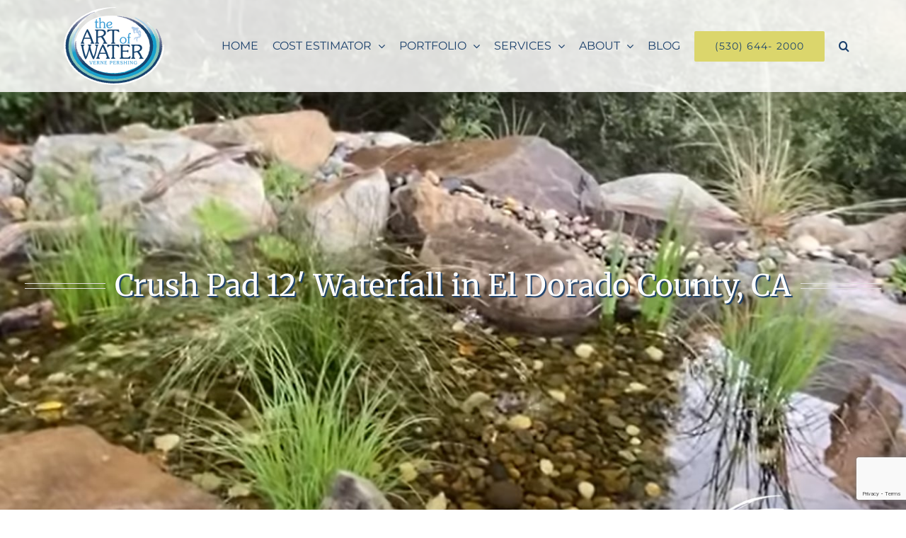

--- FILE ---
content_type: text/html; charset=UTF-8
request_url: https://www.cowboygardener.com/water-features-northern-ca/crush-pad-12-waterfall-in-el-dorado-county-ca/
body_size: 33690
content:
<!DOCTYPE html>
<html class="avada-html-layout-wide avada-html-header-position-top avada-is-100-percent-template avada-header-color-not-opaque" dir="ltr" lang="en-US" prefix="og: https://ogp.me/ns#" prefix="og: http://ogp.me/ns# fb: http://ogp.me/ns/fb#">
<head>
<meta http-equiv="X-UA-Compatible" content="IE=edge"/>
<meta http-equiv="Content-Type" content="text/html; charset=utf-8"/>
<meta name="viewport" content="width=device-width, initial-scale=1"/>
<style id="awb-critical-css">@media all{@charset "UTF-8";ul{box-sizing:border-box}.screen-reader-text{border:0;clip:rect(1px,1px,1px,1px);clip-path:inset(50%);height:1px;margin:-1px;overflow:hidden;padding:0;position:absolute;width:1px;word-wrap:normal!important}html :where([style*=border-width]){border-style:solid}html :where(img[class*=wp-image-]){height:auto;max-width:100%}}@media all{.wpcf7 form .wpcf7-response-output{margin:2em .5em 1em;padding:.2em 1em;border:2px solid #00a0d2}.wpcf7 form.init .wpcf7-response-output{display:none}@font-face{font-family:Merriweather;font-style:italic;font-weight:300;src:url(https://fonts.gstatic.com/s/merriweather/v30/u-4l0qyriQwlOrhSvowK_l5-eR7lXff1jvzRPA.woff2) format('woff2');unicode-range:U+0460-052F,U+1C80-1C88,U+20B4,U+2DE0-2DFF,U+A640-A69F,U+FE2E-FE2F}@font-face{font-family:Merriweather;font-style:italic;font-weight:300;src:url(https://fonts.gstatic.com/s/merriweather/v30/u-4l0qyriQwlOrhSvowK_l5-eR7lXff8jvzRPA.woff2) format('woff2');unicode-range:U+0301,U+0400-045F,U+0490-0491,U+04B0-04B1,U+2116}@font-face{font-family:Merriweather;font-style:italic;font-weight:300;src:url(https://fonts.gstatic.com/s/merriweather/v30/u-4l0qyriQwlOrhSvowK_l5-eR7lXff3jvzRPA.woff2) format('woff2');unicode-range:U+0102-0103,U+0110-0111,U+0128-0129,U+0168-0169,U+01A0-01A1,U+01AF-01B0,U+1EA0-1EF9,U+20AB}@font-face{font-family:Merriweather;font-style:italic;font-weight:300;src:url(https://fonts.gstatic.com/s/merriweather/v30/u-4l0qyriQwlOrhSvowK_l5-eR7lXff2jvzRPA.woff2) format('woff2');unicode-range:U+0100-024F,U+0259,U+1E00-1EFF,U+2020,U+20A0-20AB,U+20AD-20CF,U+2113,U+2C60-2C7F,U+A720-A7FF}@font-face{font-family:Merriweather;font-style:italic;font-weight:300;src:url(https://fonts.gstatic.com/s/merriweather/v30/u-4l0qyriQwlOrhSvowK_l5-eR7lXff4jvw.woff2) format('woff2');unicode-range:U+0000-00FF,U+0131,U+0152-0153,U+02BB-02BC,U+02C6,U+02DA,U+02DC,U+2000-206F,U+2074,U+20AC,U+2122,U+2191,U+2193,U+2212,U+2215,U+FEFF,U+FFFD}@font-face{font-family:Merriweather;font-style:italic;font-weight:400;src:url(https://fonts.gstatic.com/s/merriweather/v30/u-4m0qyriQwlOrhSvowK_l5-eRZDf-LHrw.woff2) format('woff2');unicode-range:U+0460-052F,U+1C80-1C88,U+20B4,U+2DE0-2DFF,U+A640-A69F,U+FE2E-FE2F}@font-face{font-family:Merriweather;font-style:italic;font-weight:400;src:url(https://fonts.gstatic.com/s/merriweather/v30/u-4m0qyriQwlOrhSvowK_l5-eRZKf-LHrw.woff2) format('woff2');unicode-range:U+0301,U+0400-045F,U+0490-0491,U+04B0-04B1,U+2116}@font-face{font-family:Merriweather;font-style:italic;font-weight:400;src:url(https://fonts.gstatic.com/s/merriweather/v30/u-4m0qyriQwlOrhSvowK_l5-eRZBf-LHrw.woff2) format('woff2');unicode-range:U+0102-0103,U+0110-0111,U+0128-0129,U+0168-0169,U+01A0-01A1,U+01AF-01B0,U+1EA0-1EF9,U+20AB}@font-face{font-family:Merriweather;font-style:italic;font-weight:400;src:url(https://fonts.gstatic.com/s/merriweather/v30/u-4m0qyriQwlOrhSvowK_l5-eRZAf-LHrw.woff2) format('woff2');unicode-range:U+0100-024F,U+0259,U+1E00-1EFF,U+2020,U+20A0-20AB,U+20AD-20CF,U+2113,U+2C60-2C7F,U+A720-A7FF}@font-face{font-family:Merriweather;font-style:italic;font-weight:400;src:url(https://fonts.gstatic.com/s/merriweather/v30/u-4m0qyriQwlOrhSvowK_l5-eRZOf-I.woff2) format('woff2');unicode-range:U+0000-00FF,U+0131,U+0152-0153,U+02BB-02BC,U+02C6,U+02DA,U+02DC,U+2000-206F,U+2074,U+20AC,U+2122,U+2191,U+2193,U+2212,U+2215,U+FEFF,U+FFFD}@font-face{font-family:Merriweather;font-style:normal;font-weight:300;src:url(https://fonts.gstatic.com/s/merriweather/v30/u-4n0qyriQwlOrhSvowK_l521wRZVcf6lvg.woff2) format('woff2');unicode-range:U+0460-052F,U+1C80-1C88,U+20B4,U+2DE0-2DFF,U+A640-A69F,U+FE2E-FE2F}@font-face{font-family:Merriweather;font-style:normal;font-weight:300;src:url(https://fonts.gstatic.com/s/merriweather/v30/u-4n0qyriQwlOrhSvowK_l521wRZXMf6lvg.woff2) format('woff2');unicode-range:U+0301,U+0400-045F,U+0490-0491,U+04B0-04B1,U+2116}@font-face{font-family:Merriweather;font-style:normal;font-weight:300;src:url(https://fonts.gstatic.com/s/merriweather/v30/u-4n0qyriQwlOrhSvowK_l521wRZV8f6lvg.woff2) format('woff2');unicode-range:U+0102-0103,U+0110-0111,U+0128-0129,U+0168-0169,U+01A0-01A1,U+01AF-01B0,U+1EA0-1EF9,U+20AB}@font-face{font-family:Merriweather;font-style:normal;font-weight:300;src:url(https://fonts.gstatic.com/s/merriweather/v30/u-4n0qyriQwlOrhSvowK_l521wRZVsf6lvg.woff2) format('woff2');unicode-range:U+0100-024F,U+0259,U+1E00-1EFF,U+2020,U+20A0-20AB,U+20AD-20CF,U+2113,U+2C60-2C7F,U+A720-A7FF}@font-face{font-family:Merriweather;font-style:normal;font-weight:300;src:url(https://fonts.gstatic.com/s/merriweather/v30/u-4n0qyriQwlOrhSvowK_l521wRZWMf6.woff2) format('woff2');unicode-range:U+0000-00FF,U+0131,U+0152-0153,U+02BB-02BC,U+02C6,U+02DA,U+02DC,U+2000-206F,U+2074,U+20AC,U+2122,U+2191,U+2193,U+2212,U+2215,U+FEFF,U+FFFD}@font-face{font-family:Merriweather;font-style:normal;font-weight:400;src:url(https://fonts.gstatic.com/s/merriweather/v30/u-440qyriQwlOrhSvowK_l5-cSZMZ-Y.woff2) format('woff2');unicode-range:U+0460-052F,U+1C80-1C88,U+20B4,U+2DE0-2DFF,U+A640-A69F,U+FE2E-FE2F}@font-face{font-family:Merriweather;font-style:normal;font-weight:400;src:url(https://fonts.gstatic.com/s/merriweather/v30/u-440qyriQwlOrhSvowK_l5-eCZMZ-Y.woff2) format('woff2');unicode-range:U+0301,U+0400-045F,U+0490-0491,U+04B0-04B1,U+2116}@font-face{font-family:Merriweather;font-style:normal;font-weight:400;src:url(https://fonts.gstatic.com/s/merriweather/v30/u-440qyriQwlOrhSvowK_l5-cyZMZ-Y.woff2) format('woff2');unicode-range:U+0102-0103,U+0110-0111,U+0128-0129,U+0168-0169,U+01A0-01A1,U+01AF-01B0,U+1EA0-1EF9,U+20AB}@font-face{font-family:Merriweather;font-style:normal;font-weight:400;src:url(https://fonts.gstatic.com/s/merriweather/v30/u-440qyriQwlOrhSvowK_l5-ciZMZ-Y.woff2) format('woff2');unicode-range:U+0100-024F,U+0259,U+1E00-1EFF,U+2020,U+20A0-20AB,U+20AD-20CF,U+2113,U+2C60-2C7F,U+A720-A7FF}@font-face{font-family:Merriweather;font-style:normal;font-weight:400;src:url(https://fonts.gstatic.com/s/merriweather/v30/u-440qyriQwlOrhSvowK_l5-fCZM.woff2) format('woff2');unicode-range:U+0000-00FF,U+0131,U+0152-0153,U+02BB-02BC,U+02C6,U+02DA,U+02DC,U+2000-206F,U+2074,U+20AC,U+2122,U+2191,U+2193,U+2212,U+2215,U+FEFF,U+FFFD}@font-face{font-family:Montserrat;font-style:italic;font-weight:400;src:url(https://fonts.gstatic.com/s/montserrat/v25/JTUFjIg1_i6t8kCHKm459Wx7xQYXK0vOoz6jq6R9WXV0poK5.woff2) format('woff2');unicode-range:U+0460-052F,U+1C80-1C88,U+20B4,U+2DE0-2DFF,U+A640-A69F,U+FE2E-FE2F}@font-face{font-family:Montserrat;font-style:italic;font-weight:400;src:url(https://fonts.gstatic.com/s/montserrat/v25/JTUFjIg1_i6t8kCHKm459Wx7xQYXK0vOoz6jq6R9WXx0poK5.woff2) format('woff2');unicode-range:U+0301,U+0400-045F,U+0490-0491,U+04B0-04B1,U+2116}@font-face{font-family:Montserrat;font-style:italic;font-weight:400;src:url(https://fonts.gstatic.com/s/montserrat/v25/JTUFjIg1_i6t8kCHKm459Wx7xQYXK0vOoz6jq6R9WXd0poK5.woff2) format('woff2');unicode-range:U+0102-0103,U+0110-0111,U+0128-0129,U+0168-0169,U+01A0-01A1,U+01AF-01B0,U+1EA0-1EF9,U+20AB}@font-face{font-family:Montserrat;font-style:italic;font-weight:400;src:url(https://fonts.gstatic.com/s/montserrat/v25/JTUFjIg1_i6t8kCHKm459Wx7xQYXK0vOoz6jq6R9WXZ0poK5.woff2) format('woff2');unicode-range:U+0100-024F,U+0259,U+1E00-1EFF,U+2020,U+20A0-20AB,U+20AD-20CF,U+2113,U+2C60-2C7F,U+A720-A7FF}@font-face{font-family:Montserrat;font-style:italic;font-weight:400;src:url(https://fonts.gstatic.com/s/montserrat/v25/JTUFjIg1_i6t8kCHKm459Wx7xQYXK0vOoz6jq6R9WXh0pg.woff2) format('woff2');unicode-range:U+0000-00FF,U+0131,U+0152-0153,U+02BB-02BC,U+02C6,U+02DA,U+02DC,U+2000-206F,U+2074,U+20AC,U+2122,U+2191,U+2193,U+2212,U+2215,U+FEFF,U+FFFD}@font-face{font-family:Montserrat;font-style:normal;font-weight:400;src:url(https://fonts.gstatic.com/s/montserrat/v25/JTUHjIg1_i6t8kCHKm4532VJOt5-QNFgpCtr6Hw0aXpsog.woff2) format('woff2');unicode-range:U+0460-052F,U+1C80-1C88,U+20B4,U+2DE0-2DFF,U+A640-A69F,U+FE2E-FE2F}@font-face{font-family:Montserrat;font-style:normal;font-weight:400;src:url(https://fonts.gstatic.com/s/montserrat/v25/JTUHjIg1_i6t8kCHKm4532VJOt5-QNFgpCtr6Hw9aXpsog.woff2) format('woff2');unicode-range:U+0301,U+0400-045F,U+0490-0491,U+04B0-04B1,U+2116}@font-face{font-family:Montserrat;font-style:normal;font-weight:400;src:url(https://fonts.gstatic.com/s/montserrat/v25/JTUHjIg1_i6t8kCHKm4532VJOt5-QNFgpCtr6Hw2aXpsog.woff2) format('woff2');unicode-range:U+0102-0103,U+0110-0111,U+0128-0129,U+0168-0169,U+01A0-01A1,U+01AF-01B0,U+1EA0-1EF9,U+20AB}@font-face{font-family:Montserrat;font-style:normal;font-weight:400;src:url(https://fonts.gstatic.com/s/montserrat/v25/JTUHjIg1_i6t8kCHKm4532VJOt5-QNFgpCtr6Hw3aXpsog.woff2) format('woff2');unicode-range:U+0100-024F,U+0259,U+1E00-1EFF,U+2020,U+20A0-20AB,U+20AD-20CF,U+2113,U+2C60-2C7F,U+A720-A7FF}@font-face{font-family:Montserrat;font-style:normal;font-weight:400;src:url(https://fonts.gstatic.com/s/montserrat/v25/JTUHjIg1_i6t8kCHKm4532VJOt5-QNFgpCtr6Hw5aXo.woff2) format('woff2');unicode-range:U+0000-00FF,U+0131,U+0152-0153,U+02BB-02BC,U+02C6,U+02DA,U+02DC,U+2000-206F,U+2074,U+20AC,U+2122,U+2191,U+2193,U+2212,U+2215,U+FEFF,U+FFFD}[class*=" awb-icon-"],[class^=awb-icon-]{font-family:awb-icons!important;speak:never;font-style:normal;font-weight:400;font-variant:normal;text-transform:none;line-height:1;-webkit-font-smoothing:antialiased;-moz-osx-font-smoothing:grayscale}.awb-icon-bubbles:before{content:"\e62a"}.awb-icon-search:before{content:"\f002"}.awb-icon-bars:before{content:"\f0c9"}*{box-sizing:border-box}input[type=search],input[type=submit]{-webkit-appearance:none;-webkit-border-radius:0}body{margin:0;min-width:320px;-webkit-text-size-adjust:100%;overflow-x:hidden;overflow-y:scroll;color:var(--body_typography-color);font-size:var(--body_typography-font-size,16px);font-family:var(--body_typography-font-family,inherit)}#boxed-wrapper{overflow-x:hidden;overflow-x:clip}#wrapper{overflow:visible}img{border-style:none;vertical-align:top;max-width:100%;height:auto}a{text-decoration:none}input{font-family:var(--body_typography-font-family,inherit);vertical-align:middle;color:var(--body_typography-color)}form{margin:0;padding:0;border-style:none}#main{padding:55px 10px 45px;clear:both}.fusion-content-widget-area .widget{margin-bottom:45px;position:relative}.fusion-content-widget-area .widget ul{list-style:none;margin:0;padding:0}.fusion-content-widget-area .widget li{margin:0;padding:0;display:block}.fusion-content-widget-area .widget li a{display:inline}.fusion-content-widget-area .widget li a{color:#838383}#content{width:71.1702128%;float:left;min-height:1px}.post{margin-bottom:65px}.single-post .post{margin-bottom:0}.post .image{margin-bottom:40px}.fusion-content-widget-area .s{width:100%}.s{float:none}.layout-wide-mode #wrapper{width:100%;max-width:none}#sliders-container{position:relative}.searchform .fusion-search-form-content{display:flex;align-items:center;overflow:hidden;width:100%}.searchform .fusion-search-form-content .fusion-search-field{flex-grow:1}.searchform .fusion-search-form-content .fusion-search-field input{background-color:#fff;border:1px solid #d2d2d2;color:#747474;font-size:13px;padding:8px 15px;height:33px;width:100%;box-sizing:border-box;margin:0;outline:0}.searchform .fusion-search-form-content .fusion-search-button input[type=submit]{background:#000;border:none;border-radius:0;color:#fff;font-size:1em;height:33px;line-height:33px;margin:0;padding:0;width:33px;text-indent:0;font-family:awb-icons;font-weight:400;text-shadow:none;-webkit-font-smoothing:antialiased}.fusion-tabs-widget .fusion-tabs-widget-wrapper{border:1px solid #eaeaea}.fusion-tabs-widget .fusion-tabs-nav ul{display:flex;list-style:none;margin:0;padding:0}.fusion-tabs-widget .fusion-tabs-nav ul li{flex:1;margin:0;padding:0;border-right:1px solid}.fusion-tabs-widget .fusion-tabs-nav ul li:last-child{border-right:none}.fusion-tabs-widget .fusion-tabs-nav ul li a{display:block;padding:11px 0;border-top:3px solid transparent;background:#f1f2f2;color:#333;font-size:13px;text-align:center}.fusion-tabs-widget .fusion-tabs-nav ul li.active a{border-top:3px solid #65bc7b}.fusion-tabs-widget .fusion-tabs-widget-content .fusion-tabs-widget-items{list-style:none;margin:0;padding:0}.fusion-tabs-widget .fusion-tabs-widget-content .fusion-tabs-widget-items li{overflow:hidden;padding:20px 15px;border-bottom:1px solid #e2e2e2}.fusion-tabs-widget .fusion-tabs-widget-content .fusion-tabs-widget-items li:last-child{border-bottom:0}.fusion-tabs-widget .fusion-tabs-widget-content .image{float:left;margin-right:13px;width:52px}.fusion-tabs-widget .fusion-tabs-widget-content .image a{height:auto;width:auto;line-height:normal;text-indent:0}.fusion-tabs-widget .fusion-tabs-widget-content .post-holder a{display:block;overflow:hidden;line-height:normal}.fusion-tabs-widget .fusion-tabs-widget-content .post-holder .fusion-meta{margin-top:2px}.fusion-row{margin:0 auto}.fusion-row:after,.fusion-row:before{content:" ";display:table}.fusion-row:after{clear:both}.screen-reader-text{border:0;clip:rect(1px,1px,1px,1px);-webkit-clip-path:inset(50%);clip-path:inset(50%);height:1px;margin:-1px;overflow:hidden;padding:0;position:absolute!important;width:1px;word-wrap:normal!important}.fusion-page-load-link{display:none}.fusion-disable-outline input{outline:0}html:not(.avada-html-layout-boxed):not(.avada-html-layout-framed),html:not(.avada-html-layout-boxed):not(.avada-html-layout-framed) body{background-color:var(--bg_color);background-blend-mode:var(--bg-color-overlay)}body{background-image:var(--bg_image);background-repeat:var(--bg_repeat)}#main,.layout-wide-mode #main,.layout-wide-mode #wrapper,body,html{background-color:var(--content_bg_color)}#main{background-image:var(--content_bg_image);background-repeat:var(--content_bg_repeat)}.fusion-meta{font-size:var(--meta_font_size)}.fusion-content-widget-area .fusion-tabs-widget .fusion-tabs-nav ul li.active a{border-top-color:var(--primary_color)}#toTop{background-color:#333;border-radius:4px 4px 0 0;bottom:0;height:35px;position:fixed;text-align:center;width:48px;opacity:0;z-index:100000;line-height:1}#toTop:before{line-height:35px;content:"\f106";-webkit-font-smoothing:antialiased;font-family:awb-icons;font-size:22px;color:#fff}.to-top-container #toTop{border-radius:var(--totop_border_radius) var(--totop_border_radius) 0 0}.to-top-right #toTop{right:75px}.fusion-header-wrapper{position:relative;z-index:10011}.fusion-header-sticky-height{display:none}.fusion-header{padding-left:30px;padding-right:30px;-webkit-backface-visibility:hidden;backface-visibility:hidden}.fusion-logo{display:block;float:left;max-width:100%}.fusion-logo:after,.fusion-logo:before{content:" ";display:table}.fusion-logo:after{clear:both}.fusion-logo a{display:block;max-width:100%}.fusion-logo img{width:auto}.fusion-main-menu{float:right;position:relative;z-index:200;overflow:hidden}.fusion-main-menu>ul>li{padding-right:45px}.fusion-main-menu>ul>li:last-child{padding-right:0}.fusion-main-menu>ul>li>a{display:flex;align-items:center;line-height:1;-webkit-font-smoothing:subpixel-antialiased}.fusion-main-menu>ul>.fusion-menu-item-button>a{border-color:transparent}.fusion-main-menu ul{list-style:none;margin:0;padding:0}.fusion-main-menu ul a{display:block;box-sizing:content-box}.fusion-main-menu li{float:left;margin:0;padding:0;position:relative}.fusion-main-menu .fusion-dropdown-menu{overflow:hidden}.fusion-main-menu .sub-menu{position:absolute;left:0;visibility:hidden;opacity:0;z-index:1}.fusion-main-menu .sub-menu ul{top:0}.fusion-main-menu .sub-menu li{float:none;margin:0;padding:0}.fusion-main-menu .sub-menu a{border:0;padding:7px 20px;line-height:19px;text-indent:0;height:auto}.fusion-main-menu .fusion-custom-menu-item-contents{position:absolute;left:auto;right:0;visibility:hidden;opacity:0}.fusion-main-menu .fusion-main-menu-search a{font-family:awb-icons}.fusion-main-menu .fusion-main-menu-search a:after{border-radius:50% 50% 50% 50%;content:"\f002"}.fusion-main-menu .fusion-main-menu-search .fusion-custom-menu-item-contents{display:none;padding:25px;text-align:right;border:1px solid transparent}.fusion-caret{margin-left:9px}.fusion-caret .fusion-dropdown-indicator{vertical-align:middle}.fusion-caret .fusion-dropdown-indicator:before{content:"\f107";font-family:awb-icons;font-style:normal}.sub-menu .fusion-caret{position:absolute;right:15px;margin-left:0}.sub-menu .fusion-caret .fusion-dropdown-indicator:before{content:"\f105"}.fusion-megamenu-icon{display:inline-block;width:26px}.fusion-mobile-navigation{display:none}.fusion-mobile-nav-holder{display:none;clear:both;color:#333}.fusion-mobile-menu-design-modern .fusion-header>.fusion-row{position:relative}.fusion-mobile-menu-icons{display:none;position:relative;top:0;right:0;vertical-align:middle;text-align:right}.fusion-mobile-menu-icons a{float:right;font-size:21px;margin-left:20px}.fusion-mobile-menu-search{display:none;margin-top:15px}.fusion-header-shadow:after{content:"";z-index:99996;position:absolute;top:0;height:100%}.fusion-header-shadow:after{left:0;width:100%}.fusion-header-shadow>div{box-shadow:0 10px 50px -2px rgba(0,0,0,.14)}body:not(.fusion-header-layout-v6) .fusion-header{-webkit-transform:translate3d(0,0,0);-moz-transform:none}.fusion-top-header.menu-text-align-center .fusion-main-menu>ul>li>a{justify-content:center}.fusion-body .fusion-main-menu .fusion-main-menu-icon{border-color:transparent}.fusion-header-wrapper .fusion-row{padding-left:var(--header_padding-left);padding-right:var(--header_padding-right)}.fusion-header .fusion-row{padding-top:var(--header_padding-top);padding-bottom:var(--header_padding-bottom)}.layout-wide-mode.avada-has-header-100-width .fusion-header-wrapper .fusion-row{max-width:100%}.fusion-top-header .fusion-header{background-color:var(--header_bg_color)}.fusion-header-wrapper .fusion-row{max-width:var(--site_width)}html:not(.avada-has-site-width-percent) #main{padding-left:30px;padding-right:30px}.fusion-header .fusion-logo{margin:var(--logo_margin-top) var(--logo_margin-right) var(--logo_margin-bottom) var(--logo_margin-left)}.fusion-main-menu>ul>li{padding-right:var(--nav_padding)}.fusion-main-menu>ul>li>a{border-color:transparent}.fusion-main-menu .sub-menu{font-family:var(--body_typography-font-family);font-weight:var(--body_typography-font-weight);width:var(--dropdown_menu_width);background-color:var(--menu_sub_bg_color)}.fusion-main-menu .sub-menu ul{left:var(--dropdown_menu_width)}.fusion-main-menu .sub-menu li a{font-family:var(--body_typography-font-family);font-weight:var(--body_typography-font-weight);padding-top:var(--mainmenu_dropdown_vertical_padding);padding-bottom:var(--mainmenu_dropdown_vertical_padding);color:var(--menu_sub_color);font-size:var(--nav_dropdown_font_size)}.fusion-main-menu .sub-menu .current-menu-item>a{background-color:var(--menu_bg_hover_color)}.fusion-main-menu .sub-menu .current-menu-parent>a{background-color:var(--menu_bg_hover_color)}.fusion-main-menu .fusion-custom-menu-item-contents{font-family:var(--body_typography-font-family);font-weight:var(--body_typography-font-weight)}.fusion-main-menu .fusion-main-menu-search .fusion-custom-menu-item-contents{background-color:var(--menu_sub_bg_color);border-color:var(--menu_sub_sep_color)}.fusion-main-menu .fusion-main-menu-icon:after{color:var(--nav_typography-color)}.fusion-main-menu .fusion-dropdown-menu .sub-menu li a{font-family:var(--body_typography-font-family);font-weight:var(--body_typography-font-weight);padding-top:var(--mainmenu_dropdown_vertical_padding);padding-bottom:var(--mainmenu_dropdown_vertical_padding);border-bottom-color:var(--menu_sub_sep_color);color:var(--menu_sub_color);font-size:var(--nav_dropdown_font_size)}body:not(.fusion-header-layout-v6) .fusion-main-menu>ul>li>a{height:var(--nav_height)}.avada-has-megamenu-shadow .fusion-main-menu .sub-menu{box-shadow:1px 1px 30px rgba(0,0,0,.06)}.sub-menu .fusion-caret{top:var(--mainmenu_dropdown_vertical_padding)}.avada-has-mainmenu-dropdown-divider .fusion-main-menu .fusion-dropdown-menu .sub-menu li a{border-bottom-width:1px;border-bottom-style:solid}.fusion-main-menu>ul>li>a{font-family:var(--nav_typography-font-family);font-weight:var(--nav_typography-font-weight);font-size:var(--nav_typography-font-size);letter-spacing:var(--nav_typography-letter-spacing);text-transform:var(--nav_typography-text-transform);font-style:var(--nav_typography-font-style,normal)}.fusion-main-menu>ul>li>a{color:var(--nav_typography-color)}.fusion-body .fusion-main-menu .current-menu-ancestor>a,.fusion-body .fusion-main-menu .current-menu-item>a,.fusion-body .fusion-main-menu .current-menu-parent>a{border-color:var(--menu_hover_first_color);color:var(--menu_hover_first_color)}.fusion-body .fusion-main-menu .current-menu-item:not(.fusion-main-menu-cart)>a:before{border-color:var(--menu_hover_first_color);color:var(--menu_hover_first_color)}.fusion-mobile-menu-icons{margin-top:var(--mobile_menu_icons_top_margin)}.fusion-mobile-menu-icons a{color:var(--mobile_menu_toggle_color)}.fusion-mobile-menu-icons a:after,.fusion-mobile-menu-icons a:before{color:var(--mobile_menu_toggle_color)}.searchform .fusion-search-form-content .fusion-search-button input[type=submit],.searchform .fusion-search-form-content .fusion-search-field input,input.s{height:var(--form_input_height);padding-top:0;padding-bottom:0}.searchform .fusion-search-form-content .fusion-search-button input[type=submit]{width:var(--form_input_height)}.searchform .fusion-search-form-content .fusion-search-button input[type=submit]{line-height:var(--form_input_height)}.fusion-main-menu .fusion-main-menu-search .fusion-custom-menu-item-contents{width:var(--form_input_height-main-menu-search-width)}input.s{background-color:var(--form_bg_color);font-size:var(--form_text_size);color:var(--form_text_color)}.searchform .fusion-search-form-content .fusion-search-field input{background-color:var(--form_bg_color);font-size:var(--form_text_size)}.searchform .fusion-search-form-content .fusion-search-field input{color:var(--form_text_color)}.searchform .s::-moz-placeholder,input::-moz-placeholder{color:var(--form_text_color)}.searchform .s::-webkit-input-placeholder,input::-webkit-input-placeholder{color:var(--form_text_color)}.searchform .fusion-search-form-content .fusion-search-field input,input.s{border-width:var(--form_border_width-top) var(--form_border_width-right) var(--form_border_width-bottom) var(--form_border_width-left);border-color:var(--form_border_color);border-radius:var(--form_border_radius)}.fusion-search-form-classic .searchform:not(.fusion-search-form-clean) .fusion-search-form-content{border-radius:var(--form_border_radius);border-width:var(--form_border_width-top) var(--form_border_width-right) var(--form_border_width-bottom) var(--form_border_width-left)}#main .fusion-row{max-width:var(--site_width)}html:not(.avada-has-site-width-percent) #main{padding-left:30px;padding-right:30px}html:not(.avada-has-site-width-percent) #main.width-100{padding-left:var(--hundredp_padding-fallback_to_zero);padding-right:var(--hundredp_padding-fallback_to_zero)}.fusion-page-title-bar.fusion-tb-page-title-bar{padding-left:0;padding-right:0;height:auto}.width-100 .fusion-fullwidth,.width-100 .nonhundred-percent-fullwidth{margin-left:var(--hundredp_padding-hundred_percent_negative_margin);margin-right:var(--hundredp_padding-hundred_percent_negative_margin)}.width-100 .fusion-fullwidth .fusion-fullwidth,.width-100 .fusion-fullwidth .nonhundred-percent-fullwidth{margin-left:0;margin-right:0}#main{padding-left:30px;padding-right:30px;padding-top:var(--main_padding-top);padding-bottom:var(--main_padding-bottom)}#main.width-100{padding-left:var(--hundredp_padding-fallback_to_zero);padding-right:var(--hundredp_padding-fallback_to_zero)}html.avada-is-100-percent-template #main{padding-left:0;padding-right:0}html.avada-is-100-percent-template #main.width-100{padding-left:var(--hundredp_padding-fallback_to_zero);padding-right:var(--hundredp_padding-fallback_to_zero)}.fusion-bottom-frame,.fusion-boxed-shadow,.fusion-sides-frame,.fusion-top-frame{display:none}.layout-wide-mode #wrapper{width:100%;max-width:none}.fusion-tb-page-title-bar .fusion-fullwidth{padding-left:var(--hundredp_padding);padding-right:var(--hundredp_padding)}.fusion-main-menu .sub-menu,.fusion-main-menu .sub-menu li a,body{font-family:var(--body_typography-font-family);font-weight:var(--body_typography-font-weight);letter-spacing:var(--body_typography-letter-spacing);font-style:var(--body_typography-font-style,normal)}body{font-size:var(--body_typography-font-size)}.fusion-main-menu .sub-menu,.fusion-main-menu .sub-menu li a,body{line-height:var(--body_typography-line-height)}.fusion-main-menu .fusion-custom-menu-item-contents,.post .post-content,body{color:var(--body_typography-color)}.fusion-content-widget-area .widget li a,body a,body a:after,body a:before{color:var(--link_color)}.fusion-page-title-bar h1,.fusion-tb-page-title-bar h1,.fusion-title h1,h1{font-family:var(--h1_typography-font-family);font-weight:var(--h1_typography-font-weight);line-height:var(--h1_typography-line-height);letter-spacing:var(--h1_typography-letter-spacing);text-transform:var(--h1_typography-text-transform);font-style:var(--h1_typography-font-style,normal)}.fusion-tb-page-title-bar h1,h1{font-size:var(--h1_typography-font-size)}.fusion-tb-page-title-bar h1,.title h1,h1{color:var(--h1_typography-color)}.fusion-title-size-one,h1{margin-top:var(--h1_typography-margin-top);margin-bottom:var(--h1_typography-margin-bottom)}.fusion-tabs-widget .fusion-tabs-nav ul li a{font-family:var(--h4_typography-font-family);font-weight:var(--h4_typography-font-weight);line-height:var(--h4_typography-line-height);letter-spacing:var(--h4_typography-letter-spacing);text-transform:var(--h4_typography-text-transform);font-style:var(--h4_typography-font-style,normal)}.fusion-tabs-widget .fusion-tabs-nav ul li a{font-size:var(--h4_typography-font-size)}.fusion-content-widget-area .fusion-tabs-widget .fusion-tabs-nav ul li a{color:var(--h4_typography-color)}.fusion-search-form-classic .searchform:not(.fusion-search-form-clean) .fusion-search-form-content .fusion-search-field input{border-right:none;border-top-right-radius:0;border-bottom-right-radius:0}.fusion-menu-item-button .menu-text{border-color:var(--button_border_color)}.wpcf7-form input{float:none}.wpcf7 .wpcf7-form .wpcf7-response-output{margin-left:0;margin-right:0;padding:25px}.fusion-content-widget-area .fusion-tabs-widget .fusion-tabs-nav ul li{border-right-color:var(--tabs_bg_color)}.fusion-content-widget-area .fusion-tabs-widget .fusion-tabs-nav ul li a{border-top-color:var(--tabs_inactive_color)}.fusion-content-widget-area .fusion-tabs-widget .fusion-tabs-nav ul li a{background:var(--tabs_inactive_color)}.fusion-content-widget-area .fusion-tabs-widget .fusion-tabs-nav ul li.active a{background:var(--tabs_bg_color)}.fusion-content-widget-area .fusion-tabs-widget .fusion-tabs-classic,.fusion-content-widget-area .fusion-tabs-widget .fusion-tabs-widget-content .fusion-tabs-widget-items li{border-color:var(--tabs_border_color)}.fusion-content-widget-area .widget li a,.fusion-content-widget-area .widget li a:before{border-color:var(--sep_color)}:root{--awb-color6:#1c436d;--site_width:1270px;--main_padding-top:2%;--main_padding-bottom:2%;--hundredp_padding:35px;--hundredp_padding-fallback_to_zero:35px;--hundredp_padding-hundred_percent_negative_margin:-35px;--primary_color:#1c3f6a;--header_padding-top:0px;--header_padding-bottom:0px;--header_padding-left:50px;--header_padding-right:50px;--nav_padding:20px;--dropdown_menu_width:225px;--mainmenu_dropdown_vertical_padding:7px;--menu_sub_bg_color:rgba(28,65,108,0.8);--menu_bg_hover_color:#16a0cd;--menu_sub_sep_color:#dcdadb;--nav_typography-font-family:Montserrat;--nav_typography-font-weight:400;--nav_typography-font-size:16px;--nav_typography-letter-spacing:0px;--nav_typography-color:#1c416c;--menu_hover_first_color:#16a0cd;--menu_sub_color:#ffffff;--nav_dropdown_font_size:13px;--mobile_menu_icons_top_margin:23px;--mobile_header_bg_color:#1c416c;--mobile_menu_toggle_color:#ffffff;--bg_image:none;--bg_repeat:no-repeat;--bg_color:#ffffff;--bg-color-overlay:normal;--content_bg_color:#ffffff;--content_bg_image:none;--content_bg_repeat:no-repeat;--body_typography-font-family:Merriweather;--body_typography-font-size:20px;--body_typography-font-weight:300;--body_typography-line-height:32px;--body_typography-letter-spacing:0px;--body_typography-color:#333333;--link_color:#1c416c;--h1_typography-font-family:Merriweather;--h1_typography-font-weight:400;--h1_typography-line-height:1.4;--h1_typography-letter-spacing:0px;--h1_typography-font-size:42px;--h1_typography-color:#1c436d;--h1_typography-margin-top:0.67em;--h1_typography-margin-bottom:0.67em;--h4_typography-font-family:Merriweather;--h4_typography-font-weight:400;--h4_typography-line-height:2.5;--h4_typography-letter-spacing:1px;--h4_typography-font-size:24px;--h4_typography-color:#1c436d;--meta_font_size:12px;--form_input_height:60px;--form_input_height-main-menu-search-width:calc(250px + 1.43 * 60px);--form_text_size:13px;--form_bg_color:#ffffff;--form_text_color:var(--awb-color6);--form_border_width-top:1px;--form_border_width-bottom:1px;--form_border_width-left:1px;--form_border_width-right:1px;--form_border_color:#dedede;--form_border_radius:0px;--button_typography-font-family:Montserrat;--button_typography-font-weight:400;--button_typography-letter-spacing:1px;--button_text_transform:uppercase;--button_gradient_top_color:#1c446f;--button_gradient_bottom_color:#5e6670;--button_gradient_start:0%;--button_gradient_end:100%;--button_gradient_angle:180deg;--button_accent_color:#ffffff;--button_border_width-top:0px;--button_border_width-right:0px;--button_border_width-bottom:0px;--button_border_width-left:0px;--button_border_color:#ffffff;--sep_color:#e0dede;--tabs_bg_color:#ffffff;--tabs_inactive_color:#ebeaea;--tabs_border_color:#ebeaea}.fusion-header{--header_bg_color:rgba(255,255,255,0.85)}.fusion-main-menu{--nav_height:130px;--mobile_nav_padding:15px}.fusion-logo{--logo_margin-top:10px;--logo_margin-bottom:10px;--logo_margin-left:10px;--logo_margin-right:10px}#toTop{--totop_border_radius:4px}body{--button-border-radius-top-left:2px;--button-border-radius-top-right:2px;--button-border-radius-bottom-right:2px;--button-border-radius-bottom-left:2px}@font-face{font-family:awb-icons;src:url("https://cowboygardener.com/water-features-northern-ca/wp-content/themes/Avada/includes/lib/assets/fonts/icomoon/awb-icons.woff") format('woff'),url("https://cowboygardener.com/water-features-northern-ca/wp-content/themes/Avada/includes/lib/assets/fonts/icomoon/awb-icons.ttf") format('truetype'),url("https://cowboygardener.com/water-features-northern-ca/wp-content/themes/Avada/includes/lib/assets/fonts/icomoon/awb-icons.svg#awb-icons") format('svg');font-weight:400;font-style:normal;font-display:block}.fas{-moz-osx-font-smoothing:grayscale;-webkit-font-smoothing:antialiased;display:inline-block;font-style:normal;font-variant:normal;text-rendering:auto;line-height:1}@font-face{font-family:"Font Awesome 5 Free";font-style:normal;font-weight:400;src:url(//cowboygardener.com/water-features-northern-ca/wp-content/themes/Avada/includes/lib/assets/fonts/fontawesome/webfonts/fa-regular-400.eot);src:url(//cowboygardener.com/water-features-northern-ca/wp-content/themes/Avada/includes/lib/assets/fonts/fontawesome/webfonts/fa-regular-400.eot?#iefix) format("embedded-opentype"),url(//cowboygardener.com/water-features-northern-ca/wp-content/themes/Avada/includes/lib/assets/fonts/fontawesome/webfonts/fa-regular-400.woff2) format("woff2"),url(//cowboygardener.com/water-features-northern-ca/wp-content/themes/Avada/includes/lib/assets/fonts/fontawesome/webfonts/fa-regular-400.woff) format("woff"),url(//cowboygardener.com/water-features-northern-ca/wp-content/themes/Avada/includes/lib/assets/fonts/fontawesome/webfonts/fa-regular-400.ttf) format("truetype"),url(//cowboygardener.com/water-features-northern-ca/wp-content/themes/Avada/includes/lib/assets/fonts/fontawesome/webfonts/fa-regular-400.svg#fontawesome) format("svg");font-display:block}@font-face{font-family:"Font Awesome 5 Free";font-style:normal;font-weight:900;src:url(//cowboygardener.com/water-features-northern-ca/wp-content/themes/Avada/includes/lib/assets/fonts/fontawesome/webfonts/fa-solid-900.eot);src:url(//cowboygardener.com/water-features-northern-ca/wp-content/themes/Avada/includes/lib/assets/fonts/fontawesome/webfonts/fa-solid-900.eot?#iefix) format("embedded-opentype"),url(//cowboygardener.com/water-features-northern-ca/wp-content/themes/Avada/includes/lib/assets/fonts/fontawesome/webfonts/fa-solid-900.woff2) format("woff2"),url(//cowboygardener.com/water-features-northern-ca/wp-content/themes/Avada/includes/lib/assets/fonts/fontawesome/webfonts/fa-solid-900.woff) format("woff"),url(//cowboygardener.com/water-features-northern-ca/wp-content/themes/Avada/includes/lib/assets/fonts/fontawesome/webfonts/fa-solid-900.ttf) format("truetype"),url(//cowboygardener.com/water-features-northern-ca/wp-content/themes/Avada/includes/lib/assets/fonts/fontawesome/webfonts/fa-solid-900.svg#fontawesome) format("svg");font-display:block}.fas{font-family:"Font Awesome 5 Free";font-weight:900}.fa-address-card:before{content:"\f2bb"}.fa-id-card:before{content:"\f2c2"}.fa-phone-square:before{content:"\f098"}.button-default,.fusion-button{display:inline-flex;justify-content:center;align-items:center;position:relative;text-decoration:none;box-sizing:border-box;font-family:var(--button_typography-font-family);font-weight:var(--button_typography-font-weight);font-style:var(--button_typography-font-style,normal);letter-spacing:var(--button_typography-letter-spacing);border-width:var(--button_border_width-top,0) var(--button_border_width-right,0) var(--button_border_width-bottom,0) var(--button_border_width-left,0);border-style:solid;border-radius:var(--button-border-radius-top-left,0) var(--button-border-radius-top-right,0) var(--button-border-radius-bottom-right,0) var(--button-border-radius-bottom-left,0);text-transform:var(--button_text_transform)}.button-default{background:var(--button_gradient_top_color);color:var(--button_accent_color);border-color:var(--button_border_color)}.fusion-has-button-gradient .button-default{background-image:linear-gradient(var(--button_gradient_angle,180deg),var(--button_gradient_top_color) var(--button_gradient_start,0),var(--button_gradient_bottom_color) var(--button_gradient_end,100%))}.fusion-button_span-yes .button-default:not(.fusion-button-span-no){width:100%}.fusion-disable-outline .fusion-button{outline:0}.button-medium{padding:11px 23px;line-height:16px;font-size:13px}.button-medium .fusion-button-text-left{display:inline-block;padding-left:28px}.button-medium .button-icon-divider-left{padding:0 12.5px}.button-medium .button-icon-divider-left i{top:50%;transform:translateY(-50%);display:block}.button-icon-divider-left{display:inline-block;position:absolute;top:0;height:100%}.button-icon-divider-left i{position:relative}.button-icon-divider-left{left:0;border-right:1px solid}.fusion-imageframe{display:inline-block;z-index:1;overflow:hidden;position:relative;vertical-align:middle;max-width:100%;line-height:1}.fusion-imageframe img{vertical-align:top;box-shadow:none!important}.fusion-title{display:flex;flex-wrap:nowrap;align-items:center;margin:0 0 31px}.fusion-title h1{flex-grow:0;padding:0}.fusion-title .awb-title-spacer{max-width:.3em;flex-grow:1}.fusion-title.fusion-title-center{text-align:center}.fusion-title .title-sep-container{position:relative;height:6px;flex-grow:1}.fusion-title .title-sep{position:relative;display:block;width:100%;border-style:solid;border:0 solid #e7e6e6;box-sizing:content-box}.fusion-title .title-sep.sep-double{height:6px;border-bottom-width:1px;border-top-width:1px}.clearfix{clear:both}.clearfix,.fusion-clearfix{clear:both}.clearfix:after,.clearfix:before,.fusion-clearfix:after,.fusion-clearfix:before{content:" ";display:table}.clearfix:after,.fusion-clearfix:after{clear:both}.fusion-builder-row{width:100%;margin:0 auto}.fusion-builder-row:after{clear:both;content:" ";display:table}.fusion-fullwidth{position:relative}.fusion-fullwidth .fusion-row{position:relative;z-index:10}#wrapper #main .fullwidth-box .fusion-row{padding-left:0;padding-right:0}.post-content:not(.fusion-post-content),body:not(.side-header) #wrapper{position:relative}.fusion-flex-container{display:flex;justify-content:center}.fusion-flex-container .fusion-row{display:flex;flex-wrap:wrap;flex:1;width:100%}.fusion-flex-container .fusion-row:after,.fusion-flex-container .fusion-row:before{content:none}.fusion-flex-container .fusion-row .fusion-flex-column{display:flex}.fusion-flex-container .fusion-row .fusion-flex-column .fusion-column-wrapper,.fusion-flex-container .fusion-row .fusion-flex-column.fusion_builder_column_1_1{width:100%}.fusion-flex-container .fusion-row .fusion-flex-column .fusion-column-wrapper:not(.fusion-flex-column-wrapper-legacy){display:flex}.fusion-flex-container .fusion-row .fusion-flex-column .fusion-column-wrapper:not(.fusion-flex-column-wrapper-legacy).fusion-content-layout-column{flex-direction:column}.fusion-flex-container .fusion-flex-align-self-flex-start{align-self:flex-start}.fusion-flex-container .fusion-flex-align-items-flex-start{align-items:flex-start}.fusion-flex-container .fusion-flex-justify-content-flex-start{justify-content:flex-start}.fusion-flex-container .fusion-flex-justify-content-center{justify-content:center}.fusion-image-hovers .hover-type-zoomin{overflow:hidden;-webkit-transform:translate3d(0,0,0)}.fusion-image-hovers .hover-type-zoomin img{opacity:1}.fusion-layout-column{position:relative;float:left;margin-bottom:20px}.fusion-layout-column .fusion-column-wrapper{min-height:1px}@media only screen and (min-width:1001px){.fusion-mobile-menu-search{display:none!important}html.avada-header-color-not-opaque .fusion-header{border-top:none}html.avada-header-color-not-opaque .fusion-header-v1 .fusion-header{border:none}html.avada-header-color-not-opaque .fusion-header-wrapper{position:absolute;z-index:10000}html.avada-header-color-not-opaque .fusion-header-wrapper .fusion-header{background-image:none}html.avada-header-color-not-opaque .layout-wide-mode .fusion-header-wrapper{left:0;right:0}}@media only screen and (max-width:1000px){.fusion-body .fusion-header-wrapper .fusion-header{background-color:var(--mobile_header_bg_color)}}@media only screen and (max-width:1000px){.fusion-mobile-menu-design-modern.fusion-header-v1 .fusion-header{padding-top:20px;padding-bottom:20px}.fusion-mobile-menu-design-modern.fusion-header-v1 .fusion-header .fusion-row{width:100%}.fusion-mobile-menu-design-modern.fusion-header-v1 .fusion-logo{margin:0!important}.fusion-mobile-menu-design-modern.fusion-header-v1 .fusion-mobile-nav-holder{padding-top:20px;margin-left:-30px;margin-right:-30px;margin-bottom:calc(-20px - var(--header_padding-bottom))}.fusion-mobile-menu-design-modern.fusion-header-v1 .fusion-mobile-menu-icons{display:block}.fusion-header .fusion-row{padding-left:0;padding-right:0}.fusion-header-wrapper .fusion-row{padding-left:0;padding-right:0;max-width:100%}.fusion-mobile-menu-design-modern.fusion-header-v1 .fusion-main-menu{display:none}}@media only screen and (min-device-width:768px) and (max-device-width:1024px) and (orientation:portrait){#wrapper{width:auto!important}.fullwidth-box{background-attachment:scroll!important}.tab-holder .tabs{height:auto!important;width:100%!important}#toTop{bottom:30px;border-radius:4px;height:40px}#toTop:before{line-height:38px}#main,.fullwidth-box,body{background-attachment:scroll!important}.fusion-body:not(.avada-has-page-title-mobile-height-auto) .fusion-page-title-bar{height:auto}}@media only screen and (min-device-width:768px) and (max-device-width:1024px) and (orientation:portrait){.fusion-header .fusion-row{padding-left:0!important;padding-right:0!important}.avada-responsive:not(.rtl):not(.avada-menu-highlight-style-background) .fusion-header-v1 .fusion-main-menu>ul>li{padding-right:var(--mobile_nav_padding)}}@media only screen and (min-device-width:768px) and (max-device-width:1024px) and (orientation:landscape){.fullwidth-box{background-attachment:scroll!important}#main,.fullwidth-box,body{background-attachment:scroll!important}}@media only screen and (min-device-width:768px) and (max-device-width:1024px) and (orientation:landscape){.avada-responsive:not(.rtl) .fusion-header-v1 .fusion-main-menu>ul>li{padding-right:var(--mobile_nav_padding)}}@media only screen and (max-width:800px){.fusion-layout-column{margin-left:0!important;margin-right:0!important}#wrapper{width:auto!important}.tab-holder .tabs{height:auto!important;width:100%!important}.fullwidth-box{background-attachment:scroll!important}#toTop{bottom:30px;border-radius:4px;height:44px;width:44px}#toTop:before{line-height:42px}.to-top-container #toTop{border-radius:var(--totop_border_radius)}.fusion-body .fusion-page-title-bar{height:auto}}@media only screen and (max-width:800px){#content{width:100%!important;margin-left:0!important}#main>.fusion-row{display:flex;flex-wrap:wrap}}@media only screen and (max-width:640px){.fusion-body .fusion-page-title-bar{max-height:none}.fusion-body .fusion-page-title-bar h1{margin:0}#main,body{background-attachment:scroll!important}#content{width:100%!important;margin-left:0!important}}@media only screen and (max-device-width:640px){#wrapper{width:auto!important}.fullwidth-box{background-attachment:scroll!important}.title{margin-top:0!important;margin-bottom:20px!important}#content{width:100%!important;float:none!important;margin-left:0!important;margin-bottom:50px}.tab-holder .tabs{height:auto!important;width:100%!important}}.fusion-builder-row.fusion-row{max-width:var(--site_width)}.fusion-title .title-sep{border-color:#e0dede}@media only screen and (max-width:800px){.fusion-title{margin-top:0!important;margin-bottom:20px!important}}@media only screen and (min-device-width:768px) and (max-device-width:1024px) and (orientation:portrait){.fusion-title{margin-top:0!important;margin-bottom:20px!important}}}</style><title>Crush Pad 12′ Waterfall in El Dorado County, CA</title>
<style>img:is([sizes="auto" i], [sizes^="auto," i]){contain-intrinsic-size:3000px 1500px}</style>
<meta name="description" content="We completed this 12&#039; waterfall on March 3, 2022, at the Crush Pad in Fair Play, CA. It&#039;s powered by an Aquascape Aquasurge 2000 pump, and uses an AquuaBasin 45 as its reservoir. We began the landscape with a few California Native plants."/>
<meta name="robots" content="max-image-preview:large"/>
<meta name="author" content="ncp-admin"/>
<link rel="canonical" href="https://www.cowboygardener.com/water-features-northern-ca/crush-pad-12-waterfall-in-el-dorado-county-ca/"/>
<meta name="generator" content="All in One SEO (AIOSEO) 4.9.3"/>
<meta property="og:locale" content="en_US"/>
<meta property="og:site_name" content="Landscape Contractor - Northern CA"/>
<meta property="og:type" content="article"/>
<meta property="og:title" content="Crush Pad 12′ Waterfall in El Dorado County, CA"/>
<meta property="og:description" content="We completed this 12&#039; waterfall on March 3, 2022, at the Crush Pad in Fair Play, CA. It&#039;s powered by an Aquascape Aquasurge 2000 pump, and uses an AquuaBasin 45 as its reservoir. We began the landscape with a few California Native plants."/>
<meta property="og:url" content="https://www.cowboygardener.com/water-features-northern-ca/crush-pad-12-waterfall-in-el-dorado-county-ca/"/>
<meta property="fb:app_id" content="476742806511437"/>
<meta property="fb:admins" content="630331024"/>
<meta property="og:image" content="https://cowboygardener.com/water-features-northern-ca/wp-content/uploads/040322-water-features-el-dorado-county.jpg"/>
<meta property="og:image:secure_url" content="https://cowboygardener.com/water-features-northern-ca/wp-content/uploads/040322-water-features-el-dorado-county.jpg"/>
<meta property="og:image:width" content="1350"/>
<meta property="og:image:height" content="1080"/>
<meta property="article:published_time" content="2022-09-04T06:17:09+00:00"/>
<meta property="article:modified_time" content="2022-12-09T03:31:03+00:00"/>
<meta property="article:publisher" content="https://www.facebook.com/VernePershingTheArtOfGardening/"/>
<meta name="twitter:card" content="summary"/>
<meta name="twitter:title" content="Crush Pad 12′ Waterfall in El Dorado County, CA"/>
<meta name="twitter:description" content="We completed this 12&#039; waterfall on March 3, 2022, at the Crush Pad in Fair Play, CA. It&#039;s powered by an Aquascape Aquasurge 2000 pump, and uses an AquuaBasin 45 as its reservoir. We began the landscape with a few California Native plants."/>
<meta name="twitter:image" content="https://www.cowboygardener.com/water-features-northern-ca/wp-content/uploads/040322-water-features-el-dorado-county.jpg"/>
<script type="application/ld+json" class="aioseo-schema">{"@context":"https:\/\/schema.org","@graph":[{"@type":"Article","@id":"https:\/\/www.cowboygardener.com\/water-features-northern-ca\/crush-pad-12-waterfall-in-el-dorado-county-ca\/#article","name":"Crush Pad 12\u2032 Waterfall in El Dorado County, CA","headline":"Crush Pad 12&#8242; Waterfall in El Dorado County, CA","author":{"@id":"https:\/\/www.cowboygardener.com\/water-features-northern-ca\/author\/ncp-admin\/#author"},"publisher":{"@id":"https:\/\/www.cowboygardener.com\/water-features-northern-ca\/#organization"},"image":{"@type":"ImageObject","url":"https:\/\/www.cowboygardener.com\/water-features-northern-ca\/wp-content\/uploads\/040322-water-features-el-dorado-county.jpg","width":1350,"height":1080},"datePublished":"2022-09-03T23:17:09-07:00","dateModified":"2022-12-08T19:31:03-08:00","inLanguage":"en-US","mainEntityOfPage":{"@id":"https:\/\/www.cowboygardener.com\/water-features-northern-ca\/crush-pad-12-waterfall-in-el-dorado-county-ca\/#webpage"},"isPartOf":{"@id":"https:\/\/www.cowboygardener.com\/water-features-northern-ca\/crush-pad-12-waterfall-in-el-dorado-county-ca\/#webpage"},"articleSection":"Pond Design, water features, water features el dorado county"},{"@type":"BreadcrumbList","@id":"https:\/\/www.cowboygardener.com\/water-features-northern-ca\/crush-pad-12-waterfall-in-el-dorado-county-ca\/#breadcrumblist","itemListElement":[{"@type":"ListItem","@id":"https:\/\/www.cowboygardener.com\/water-features-northern-ca#listItem","position":1,"name":"Home","item":"https:\/\/www.cowboygardener.com\/water-features-northern-ca","nextItem":{"@type":"ListItem","@id":"https:\/\/www.cowboygardener.com\/water-features-northern-ca\/category\/pond-design\/#listItem","name":"Pond Design"}},{"@type":"ListItem","@id":"https:\/\/www.cowboygardener.com\/water-features-northern-ca\/category\/pond-design\/#listItem","position":2,"name":"Pond Design","item":"https:\/\/www.cowboygardener.com\/water-features-northern-ca\/category\/pond-design\/","nextItem":{"@type":"ListItem","@id":"https:\/\/www.cowboygardener.com\/water-features-northern-ca\/crush-pad-12-waterfall-in-el-dorado-county-ca\/#listItem","name":"Crush Pad 12&#8242; Waterfall in El Dorado County, CA"},"previousItem":{"@type":"ListItem","@id":"https:\/\/www.cowboygardener.com\/water-features-northern-ca#listItem","name":"Home"}},{"@type":"ListItem","@id":"https:\/\/www.cowboygardener.com\/water-features-northern-ca\/crush-pad-12-waterfall-in-el-dorado-county-ca\/#listItem","position":3,"name":"Crush Pad 12&#8242; Waterfall in El Dorado County, CA","previousItem":{"@type":"ListItem","@id":"https:\/\/www.cowboygardener.com\/water-features-northern-ca\/category\/pond-design\/#listItem","name":"Pond Design"}}]},{"@type":"Organization","@id":"https:\/\/www.cowboygardener.com\/water-features-northern-ca\/#organization","name":"Verne Pershing - The Art of Gardening","description":"Waterfall and Pond Design & Construction in Northern CA","url":"https:\/\/www.cowboygardener.com\/water-features-northern-ca\/","telephone":"+15306442000","logo":{"@type":"ImageObject","url":"https:\/\/www.cowboygardener.com\/water-features-northern-ca\/wp-content\/uploads\/the-Art-of-Water-logo-retina-main.png","@id":"https:\/\/www.cowboygardener.com\/water-features-northern-ca\/crush-pad-12-waterfall-in-el-dorado-county-ca\/#organizationLogo","width":284,"height":220,"caption":"Water Features in Northern CA"},"image":{"@id":"https:\/\/www.cowboygardener.com\/water-features-northern-ca\/crush-pad-12-waterfall-in-el-dorado-county-ca\/#organizationLogo"},"sameAs":["https:\/\/www.instagram.com\/vpartofgardening\/","https:\/\/www.pinterest.com\/vpershing\/","https:\/\/www.youtube.com\/@VPershing\/videos"]},{"@type":"Person","@id":"https:\/\/www.cowboygardener.com\/water-features-northern-ca\/author\/ncp-admin\/#author","url":"https:\/\/www.cowboygardener.com\/water-features-northern-ca\/author\/ncp-admin\/","name":"ncp-admin","image":{"@type":"ImageObject","@id":"https:\/\/www.cowboygardener.com\/water-features-northern-ca\/crush-pad-12-waterfall-in-el-dorado-county-ca\/#authorImage","url":"https:\/\/secure.gravatar.com\/avatar\/d0d0b9e4499042e9935c467d74d1a0ee3f4b4db93e1d49ae9b5e495fdecf067b?s=96&d=mm&r=g","width":96,"height":96,"caption":"ncp-admin"}},{"@type":"WebPage","@id":"https:\/\/www.cowboygardener.com\/water-features-northern-ca\/crush-pad-12-waterfall-in-el-dorado-county-ca\/#webpage","url":"https:\/\/www.cowboygardener.com\/water-features-northern-ca\/crush-pad-12-waterfall-in-el-dorado-county-ca\/","name":"Crush Pad 12\u2032 Waterfall in El Dorado County, CA","description":"We completed this 12' waterfall on March 3, 2022, at the Crush Pad in Fair Play, CA. It's powered by an Aquascape Aquasurge 2000 pump, and uses an AquuaBasin 45 as its reservoir. We began the landscape with a few California Native plants.","inLanguage":"en-US","isPartOf":{"@id":"https:\/\/www.cowboygardener.com\/water-features-northern-ca\/#website"},"breadcrumb":{"@id":"https:\/\/www.cowboygardener.com\/water-features-northern-ca\/crush-pad-12-waterfall-in-el-dorado-county-ca\/#breadcrumblist"},"author":{"@id":"https:\/\/www.cowboygardener.com\/water-features-northern-ca\/author\/ncp-admin\/#author"},"creator":{"@id":"https:\/\/www.cowboygardener.com\/water-features-northern-ca\/author\/ncp-admin\/#author"},"image":{"@type":"ImageObject","url":"https:\/\/www.cowboygardener.com\/water-features-northern-ca\/wp-content\/uploads\/040322-water-features-el-dorado-county.jpg","@id":"https:\/\/www.cowboygardener.com\/water-features-northern-ca\/crush-pad-12-waterfall-in-el-dorado-county-ca\/#mainImage","width":1350,"height":1080},"primaryImageOfPage":{"@id":"https:\/\/www.cowboygardener.com\/water-features-northern-ca\/crush-pad-12-waterfall-in-el-dorado-county-ca\/#mainImage"},"datePublished":"2022-09-03T23:17:09-07:00","dateModified":"2022-12-08T19:31:03-08:00"},{"@type":"WebSite","@id":"https:\/\/www.cowboygardener.com\/water-features-northern-ca\/#website","url":"https:\/\/www.cowboygardener.com\/water-features-northern-ca\/","name":"the Art of Water","description":"Waterfall and Pond Design & Construction in Northern CA","inLanguage":"en-US","publisher":{"@id":"https:\/\/www.cowboygardener.com\/water-features-northern-ca\/#organization"}}]}</script>
<link rel="alternate" type="application/rss+xml" title="the Art of Water &raquo; Feed" href="https://www.cowboygardener.com/water-features-northern-ca/feed/"/>
<link rel="alternate" type="application/rss+xml" title="the Art of Water &raquo; Comments Feed" href="https://www.cowboygardener.com/water-features-northern-ca/comments/feed/"/>
<link rel="shortcut icon" href="https://www.cowboygardener.com/water-features-northern-ca/wp-content/uploads/the-Art-of-Water-logo-main.png" type="image/x-icon"/>
<link rel="stylesheet" type="text/css" href="//www.cowboygardener.com/water-features-northern-ca/wp-content/cache/wpfc-minified/eh37jjro/hgxz9.css" media="all"/>
<link rel="https://api.w.org/" href="https://www.cowboygardener.com/water-features-northern-ca/wp-json/"/><link rel="alternate" title="JSON" type="application/json" href="https://www.cowboygardener.com/water-features-northern-ca/wp-json/wp/v2/posts/4904"/><link rel="EditURI" type="application/rsd+xml" title="RSD" href="https://www.cowboygardener.com/water-features-northern-ca/xmlrpc.php?rsd"/>
<meta name="generator" content="WordPress 6.8.3"/>
<link rel='shortlink' href='https://www.cowboygardener.com/water-features-northern-ca/?p=4904'/>
<link rel="alternate" title="oEmbed (JSON)" type="application/json+oembed" href="https://www.cowboygardener.com/water-features-northern-ca/wp-json/oembed/1.0/embed?url=https%3A%2F%2Fwww.cowboygardener.com%2Fwater-features-northern-ca%2Fcrush-pad-12-waterfall-in-el-dorado-county-ca%2F"/>
<link rel="alternate" title="oEmbed (XML)" type="text/xml+oembed" href="https://www.cowboygardener.com/water-features-northern-ca/wp-json/oembed/1.0/embed?url=https%3A%2F%2Fwww.cowboygardener.com%2Fwater-features-northern-ca%2Fcrush-pad-12-waterfall-in-el-dorado-county-ca%2F&#038;format=xml"/>
<link rel="preload" href="https://www.cowboygardener.com/water-features-northern-ca/wp-content/themes/Avada/includes/lib/assets/fonts/icomoon/awb-icons.woff" as="font" type="font/woff" crossorigin><link rel="preload" href="//www.cowboygardener.com/water-features-northern-ca/wp-content/themes/Avada/includes/lib/assets/fonts/fontawesome/webfonts/fa-brands-400.woff2" as="font" type="font/woff2" crossorigin><link rel="preload" href="//www.cowboygardener.com/water-features-northern-ca/wp-content/themes/Avada/includes/lib/assets/fonts/fontawesome/webfonts/fa-regular-400.woff2" as="font" type="font/woff2" crossorigin><link rel="preload" href="//www.cowboygardener.com/water-features-northern-ca/wp-content/themes/Avada/includes/lib/assets/fonts/fontawesome/webfonts/fa-solid-900.woff2" as="font" type="font/woff2" crossorigin><link rel="preload" href="https://fonts.gstatic.com/s/merriweather/v33/u-4e0qyriQwlOrhSvowK_l5UcA6zuSYEqOzpPe3HOZJ5eX1WtLaQwmYiSeqqJ-k.woff2" as="font" type="font/woff2" crossorigin><link rel="preload" href="https://fonts.gstatic.com/s/montserrat/v31/JTUHjIg1_i6t8kCHKm4532VJOt5-QNFgpCtr6Hw5aXo.woff2" as="font" type="font/woff2" crossorigin><style id="css-fb-visibility">@media screen and (max-width:640px){.fusion-no-small-visibility{display:none !important;}body .sm-text-align-center{text-align:center !important;}body .sm-text-align-left{text-align:left !important;}body .sm-text-align-right{text-align:right !important;}body .sm-flex-align-center{justify-content:center !important;}body .sm-flex-align-flex-start{justify-content:flex-start !important;}body .sm-flex-align-flex-end{justify-content:flex-end !important;}body .sm-mx-auto{margin-left:auto !important;margin-right:auto !important;}body .sm-ml-auto{margin-left:auto !important;}body .sm-mr-auto{margin-right:auto !important;}body .fusion-absolute-position-small{position:absolute;top:auto;width:100%;}.awb-sticky.awb-sticky-small{ position: sticky; top: var(--awb-sticky-offset,0); }}@media screen and (min-width: 641px) and (max-width: 769px){.fusion-no-medium-visibility{display:none !important;}body .md-text-align-center{text-align:center !important;}body .md-text-align-left{text-align:left !important;}body .md-text-align-right{text-align:right !important;}body .md-flex-align-center{justify-content:center !important;}body .md-flex-align-flex-start{justify-content:flex-start !important;}body .md-flex-align-flex-end{justify-content:flex-end !important;}body .md-mx-auto{margin-left:auto !important;margin-right:auto !important;}body .md-ml-auto{margin-left:auto !important;}body .md-mr-auto{margin-right:auto !important;}body .fusion-absolute-position-medium{position:absolute;top:auto;width:100%;}.awb-sticky.awb-sticky-medium{ position: sticky; top: var(--awb-sticky-offset,0); }}@media screen and (min-width:770px){.fusion-no-large-visibility{display:none !important;}body .lg-text-align-center{text-align:center !important;}body .lg-text-align-left{text-align:left !important;}body .lg-text-align-right{text-align:right !important;}body .lg-flex-align-center{justify-content:center !important;}body .lg-flex-align-flex-start{justify-content:flex-start !important;}body .lg-flex-align-flex-end{justify-content:flex-end !important;}body .lg-mx-auto{margin-left:auto !important;margin-right:auto !important;}body .lg-ml-auto{margin-left:auto !important;}body .lg-mr-auto{margin-right:auto !important;}body .fusion-absolute-position-large{position:absolute;top:auto;width:100%;}.awb-sticky.awb-sticky-large{ position: sticky; top: var(--awb-sticky-offset,0); }}</style>		
<script data-wpfc-render="false">(function(){let events=["mousemove", "wheel", "scroll", "touchstart", "touchmove"];let fired=false;events.forEach(function(event){window.addEventListener(event, function(){if(fired===false){fired=true;setTimeout(function(){ (function(d,s){var f=d.getElementsByTagName(s)[0];j=d.createElement(s);j.setAttribute('src', 'https://www.googletagmanager.com/gtag/js?id=G-2YT95XD3KV');f.parentNode.insertBefore(j,f);})(document,'script'); }, 100);}},{once: true});});})();</script>
<script>window.dataLayer=window.dataLayer||[];
function gtag(){dataLayer.push(arguments);}
gtag('js', new Date());
gtag('config', 'G-2YT95XD3KV');</script>
</head>
<body class="wp-singular post-template-default single single-post postid-4904 single-format-standard wp-theme-Avada wp-child-theme-Avada-Child-Theme fusion-image-hovers fusion-pagination-sizing fusion-button_type-flat fusion-button_span-yes fusion-button_gradient-linear avada-image-rollover-circle-no avada-image-rollover-no fusion-body ltr fusion-sticky-header no-tablet-sticky-header no-mobile-sticky-header no-mobile-slidingbar no-mobile-totop fusion-disable-outline fusion-sub-menu-fade mobile-logo-pos-left layout-wide-mode avada-has-boxed-modal-shadow-none layout-scroll-offset-full avada-has-zero-margin-offset-top fusion-top-header menu-text-align-center mobile-menu-design-modern fusion-show-pagination-text fusion-header-layout-v1 avada-responsive avada-footer-fx-none avada-menu-highlight-style-textcolor fusion-search-form-classic fusion-main-menu-search-dropdown fusion-avatar-square avada-sticky-shrinkage avada-dropdown-styles avada-blog-layout-medium alternate avada-blog-archive-layout-medium alternate avada-header-shadow-yes avada-menu-icon-position-left avada-has-megamenu-shadow avada-has-mainmenu-dropdown-divider avada-has-header-100-width avada-has-pagetitle-100-width avada-has-mobile-menu-search avada-has-main-nav-search-icon avada-has-100-footer avada-has-breadcrumb-mobile-hidden avada-has-titlebar-bar_and_content avada-has-footer-widget-bg-image avada-social-full-transparent avada-has-pagination-padding avada-flyout-menu-direction-fade avada-ec-views-v1" data-awb-post-id="4904">
<a class="skip-link screen-reader-text" href="#content">Skip to content</a>
<div id="boxed-wrapper">
<div id="wrapper" class="fusion-wrapper">
<div id="home" style="position:relative;top:-1px;"></div><header class="fusion-header-wrapper fusion-header-shadow">
<div class="fusion-header-v1 fusion-logo-alignment fusion-logo-left fusion-sticky-menu- fusion-sticky-logo- fusion-mobile-logo- fusion-mobile-menu-design-modern">
<div class="fusion-header-sticky-height"></div><div class="fusion-header">
<div class="fusion-row">
<div class="fusion-logo" data-margin-top="10px" data-margin-bottom="10px" data-margin-left="10px" data-margin-right="10px"> <a class="fusion-logo-link" href="https://www.cowboygardener.com/water-features-northern-ca/">  <img src="https://www.cowboygardener.com/water-features-northern-ca/wp-content/uploads/the-Art-of-Water-logo-main.png" srcset="https://www.cowboygardener.com/water-features-northern-ca/wp-content/uploads/the-Art-of-Water-logo-main.png 1x, https://www.cowboygardener.com/water-features-northern-ca/wp-content/uploads/the-Art-of-Water-logo-retina-main.png 2x" width="142" height="110" style="max-height:110px;height:auto;" alt="the Art of Water Logo" data-retina_logo_url="https://www.cowboygardener.com/water-features-northern-ca/wp-content/uploads/the-Art-of-Water-logo-retina-main.png" class="fusion-standard-logo"/> </a></div><nav class="fusion-main-menu" aria-label="Main Menu"><ul id="menu-the-art-of-water-main-menu" class="fusion-menu"><li id="menu-item-163" class="menu-item menu-item-type-post_type menu-item-object-page menu-item-home menu-item-163" data-item-id="163"><a href="https://www.cowboygardener.com/water-features-northern-ca/" class="fusion-textcolor-highlight"><span class="menu-text">HOME</span></a></li><li id="menu-item-3175" class="menu-item menu-item-type-post_type menu-item-object-page menu-item-has-children menu-item-3175 fusion-dropdown-menu" data-item-id="3175"><a href="https://www.cowboygardener.com/water-features-northern-ca/water-feature-cost-estimator/" class="fusion-textcolor-highlight"><span class="menu-text">COST ESTIMATOR</span> <span class="fusion-caret"><i class="fusion-dropdown-indicator" aria-hidden="true"></i></span></a><ul class="sub-menu"><li id="menu-item-7576" class="menu-item menu-item-type-custom menu-item-object-custom menu-item-7576 fusion-dropdown-submenu"><a href="https://www.cowboygardener.com/water-features-northern-ca/water-feature-cost-estimator/#pondCostEstimator" class="fusion-textcolor-highlight"><span>Ponds</span></a></li><li id="menu-item-7575" class="menu-item menu-item-type-custom menu-item-object-custom menu-item-7575 fusion-dropdown-submenu"><a href="https://www.cowboygardener.com/water-features-northern-ca/water-feature-cost-estimator/#wafterfallCostEstimator" class="fusion-textcolor-highlight"><span>Waterfalls / Streams</span></a></li></ul></li><li id="menu-item-4695" class="menu-item menu-item-type-post_type menu-item-object-page menu-item-has-children menu-item-4695 fusion-dropdown-menu" data-item-id="4695"><a href="https://www.cowboygardener.com/water-features-northern-ca/portfolio/" class="fusion-textcolor-highlight"><span class="menu-text">PORTFOLIO</span> <span class="fusion-caret"><i class="fusion-dropdown-indicator" aria-hidden="true"></i></span></a><ul class="sub-menu"><li id="menu-item-3510" class="menu-item menu-item-type-post_type menu-item-object-page menu-item-3510 fusion-dropdown-submenu"><a href="https://www.cowboygardener.com/water-features-northern-ca/image-gallery/" class="fusion-textcolor-highlight"><span>Image Gallery</span></a></li><li id="menu-item-3509" class="menu-item menu-item-type-post_type menu-item-object-page menu-item-3509 fusion-dropdown-submenu"><a href="https://www.cowboygardener.com/water-features-northern-ca/video-gallery/" class="fusion-textcolor-highlight"><span>Video Gallery</span></a></li><li id="menu-item-4696" class="menu-item menu-item-type-post_type menu-item-object-page menu-item-4696 fusion-dropdown-submenu"><a href="https://www.cowboygardener.com/water-features-northern-ca/portfolio/" class="fusion-textcolor-highlight"><span>Project Portfolio</span></a></li></ul></li><li id="menu-item-5286" class="menu-item menu-item-type-post_type menu-item-object-page menu-item-has-children menu-item-5286 fusion-dropdown-menu" data-item-id="5286"><a href="https://www.cowboygardener.com/water-features-northern-ca/services/" class="fusion-textcolor-highlight"><span class="menu-text">SERVICES</span> <span class="fusion-caret"><i class="fusion-dropdown-indicator" aria-hidden="true"></i></span></a><ul class="sub-menu"><li id="menu-item-7793" class="menu-item menu-item-type-post_type menu-item-object-page menu-item-7793 fusion-dropdown-submenu"><a href="https://www.cowboygardener.com/water-features-northern-ca/service-area-map-art-of-water-by-verne-pershing/" class="fusion-textcolor-highlight"><span>Service Area Map</span></a></li><li id="menu-item-5288" class="menu-item menu-item-type-custom menu-item-object-custom menu-item-has-children menu-item-5288 fusion-dropdown-submenu"><a href="https://www.cowboygardener.com/water-features-northern-ca/portfolio-items/waterfalls/" class="fusion-textcolor-highlight"><span>Waterfalls</span> <span class="fusion-caret"><i class="fusion-dropdown-indicator" aria-hidden="true"></i></span></a><ul class="sub-menu"><li id="menu-item-6888" class="menu-item menu-item-type-custom menu-item-object-custom menu-item-6888"><a href="https://www.cowboygardener.com/water-features-northern-ca/portfolio-items/waterfalls/" class="fusion-textcolor-highlight"><span>Naturalistic Waterfalls</span></a></li><li id="menu-item-5365" class="menu-item menu-item-type-post_type menu-item-object-post menu-item-5365"><a href="https://www.cowboygardener.com/water-features-northern-ca/what-is-a-pondless-waterfall/" class="fusion-textcolor-highlight"><span>What is a Pondless Waterfall?</span></a></li></ul></li><li id="menu-item-5287" class="menu-item menu-item-type-custom menu-item-object-custom menu-item-has-children menu-item-5287 fusion-dropdown-submenu"><a href="https://www.cowboygardener.com/water-features-northern-ca/portfolio-items/ponds/" class="fusion-textcolor-highlight"><span>Ponds</span> <span class="fusion-caret"><i class="fusion-dropdown-indicator" aria-hidden="true"></i></span></a><ul class="sub-menu"><li id="menu-item-6887" class="menu-item menu-item-type-custom menu-item-object-custom menu-item-6887"><a href="https://www.cowboygardener.com/water-features-northern-ca/portfolio-items/ponds/" class="fusion-textcolor-highlight"><span>Ecosystem Koi Ponds</span></a></li><li id="menu-item-5366" class="menu-item menu-item-type-post_type menu-item-object-post menu-item-5366"><a href="https://www.cowboygardener.com/water-features-northern-ca/what-is-an-ecosystem-pond/" class="fusion-textcolor-highlight"><span>What is an Ecosystem Pond?</span></a></li></ul></li><li id="menu-item-5289" class="menu-item menu-item-type-custom menu-item-object-custom menu-item-has-children menu-item-5289 fusion-dropdown-submenu"><a href="https://www.cowboygardener.com/water-features-northern-ca/portfolio-items/fountainscapes/" class="fusion-textcolor-highlight"><span>Fountainscapes</span> <span class="fusion-caret"><i class="fusion-dropdown-indicator" aria-hidden="true"></i></span></a><ul class="sub-menu"><li id="menu-item-6889" class="menu-item menu-item-type-custom menu-item-object-custom menu-item-6889"><a href="https://www.cowboygardener.com/water-features-northern-ca/portfolio-items/fountainscapes/" class="fusion-textcolor-highlight"><span>Beautiful Fountains</span></a></li></ul></li><li id="menu-item-7565" class="menu-item menu-item-type-custom menu-item-object-custom menu-item-7565 fusion-dropdown-submenu"><a href="https://www.cowboygardener.com/water-features-northern-ca/portfolio-items/pond-waterfall-maintenance/" class="fusion-textcolor-highlight"><span>Pond and Waterfall Maintenance</span></a></li><li id="menu-item-4232" class="menu-item menu-item-type-custom menu-item-object-custom menu-item-has-children menu-item-4232 fusion-dropdown-submenu"><a href="#" class="fusion-textcolor-highlight"><span>ANCILLARY SERVICES</span> <span class="fusion-caret"><i class="fusion-dropdown-indicator" aria-hidden="true"></i></span></a><ul class="sub-menu"><li id="menu-item-4217" class="menu-item menu-item-type-post_type menu-item-object-page menu-item-4217"><a href="https://www.cowboygardener.com/water-features-northern-ca/california-native-plant-gardens/" class="fusion-textcolor-highlight"><span>California Native Plant Gardens</span></a></li><li id="menu-item-4261" class="menu-item menu-item-type-post_type menu-item-object-page menu-item-4261"><a href="https://www.cowboygardener.com/water-features-northern-ca/dry-creekbeds/" class="fusion-textcolor-highlight"><span>Dry Creekbeds</span></a></li><li id="menu-item-4304" class="menu-item menu-item-type-post_type menu-item-object-page menu-item-4304"><a href="https://www.cowboygardener.com/water-features-northern-ca/irrigation/" class="fusion-textcolor-highlight"><span>Irrigation</span></a></li><li id="menu-item-7358" class="menu-item menu-item-type-post_type menu-item-object-page menu-item-7358"><a href="https://www.cowboygardener.com/water-features-northern-ca/drainage/" class="fusion-textcolor-highlight"><span>Drainage</span></a></li><li id="menu-item-6003" class="menu-item menu-item-type-custom menu-item-object-custom menu-item-6003"><a href="https://www.cowboygardener.com/water-features-northern-ca/garden-steps/" class="fusion-textcolor-highlight"><span>Garden Steps</span></a></li><li id="menu-item-6281" class="menu-item menu-item-type-post_type menu-item-object-page menu-item-6281"><a href="https://www.cowboygardener.com/water-features-northern-ca/stonework/" class="fusion-textcolor-highlight"><span>Stonework</span></a></li></ul></li></ul></li><li id="menu-item-3201" class="menu-item menu-item-type-post_type menu-item-object-page menu-item-has-children menu-item-3201 fusion-dropdown-menu" data-item-id="3201"><a href="https://www.cowboygardener.com/water-features-northern-ca/about/" class="fusion-textcolor-highlight"><span class="menu-text">ABOUT</span> <span class="fusion-caret"><i class="fusion-dropdown-indicator" aria-hidden="true"></i></span></a><ul class="sub-menu"><li id="menu-item-3586" class="menu-item menu-item-type-post_type menu-item-object-page menu-item-3586 fusion-dropdown-submenu"><a href="https://www.cowboygardener.com/water-features-northern-ca/about/" class="fusion-textcolor-highlight"><span>ABOUT the ART of WATER</span></a></li><li id="menu-item-3164" class="menu-item menu-item-type-post_type menu-item-object-page menu-item-3164 fusion-dropdown-submenu"><a href="https://www.cowboygardener.com/water-features-northern-ca/customer-reviews/" class="fusion-textcolor-highlight"><span>REVIEWS</span></a></li></ul></li><li id="menu-item-5348" class="menu-item menu-item-type-post_type menu-item-object-page current_page_parent menu-item-5348" data-item-id="5348"><a href="https://www.cowboygardener.com/water-features-northern-ca/blog/" class="fusion-textcolor-highlight"><span class="menu-text">BLOG</span></a></li><li id="menu-item-7656" class="menu-item menu-item-type-custom menu-item-object-custom menu-item-has-children menu-item-7656 fusion-dropdown-menu fusion-menu-item-button" data-item-id="7656"><a href="tel:+15306442000" class="fusion-textcolor-highlight"><span class="menu-text fusion-button button-default button-large">(530) 644- 2000</span></a><ul class="sub-menu"><li id="menu-item-3580" class="menu-item menu-item-type-post_type menu-item-object-page menu-item-3580 fusion-dropdown-submenu"><a href="https://www.cowboygardener.com/water-features-northern-ca/contact/" class="fusion-textcolor-highlight"><span><span class="fusion-megamenu-icon"><i class="glyphicon fa-id-card fas" aria-hidden="true"></i></span>CONTACT INFO</span></a></li><li id="menu-item-3504" class="menu-item menu-item-type-custom menu-item-object-custom menu-item-3504 fusion-dropdown-submenu"><a href="tel:+15306442000" class="fusion-textcolor-highlight"><span><span class="fusion-megamenu-icon"><i class="glyphicon fa-phone-square fas" aria-hidden="true"></i></span>CALL 530-644-2000</span></a></li></ul></li><li class="fusion-custom-menu-item fusion-main-menu-search"><a class="fusion-main-menu-icon" href="#" aria-label="Search" data-title="Search" title="Search" role="button" aria-expanded="false"></a><div class="fusion-custom-menu-item-contents"> <form role="search" class="searchform fusion-search-form fusion-search-form-classic" method="get" action="https://www.cowboygardener.com/water-features-northern-ca/"> <div class="fusion-search-form-content"> <div class="fusion-search-field search-field"> <label><span class="screen-reader-text">Search for:</span> <input type="search" value="" name="s" class="s" placeholder="Search..." required aria-required="true" aria-label="Search..."/> </label></div><div class="fusion-search-button search-button"> <input type="submit" class="fusion-search-submit searchsubmit" aria-label="Search" value="&#xf002;" /></div></div></form></div></li></ul></nav><div class="fusion-mobile-navigation"><ul id="menu-the-art-of-water-main-menu-1" class="fusion-mobile-menu"><li class="menu-item menu-item-type-post_type menu-item-object-page menu-item-home menu-item-163" data-item-id="163"><a href="https://www.cowboygardener.com/water-features-northern-ca/" class="fusion-textcolor-highlight"><span class="menu-text">HOME</span></a></li><li class="menu-item menu-item-type-post_type menu-item-object-page menu-item-has-children menu-item-3175 fusion-dropdown-menu" data-item-id="3175"><a href="https://www.cowboygardener.com/water-features-northern-ca/water-feature-cost-estimator/" class="fusion-textcolor-highlight"><span class="menu-text">COST ESTIMATOR</span> <span class="fusion-caret"><i class="fusion-dropdown-indicator" aria-hidden="true"></i></span></a><ul class="sub-menu"><li class="menu-item menu-item-type-custom menu-item-object-custom menu-item-7576 fusion-dropdown-submenu"><a href="https://www.cowboygardener.com/water-features-northern-ca/water-feature-cost-estimator/#pondCostEstimator" class="fusion-textcolor-highlight"><span>Ponds</span></a></li><li class="menu-item menu-item-type-custom menu-item-object-custom menu-item-7575 fusion-dropdown-submenu"><a href="https://www.cowboygardener.com/water-features-northern-ca/water-feature-cost-estimator/#wafterfallCostEstimator" class="fusion-textcolor-highlight"><span>Waterfalls / Streams</span></a></li></ul></li><li class="menu-item menu-item-type-post_type menu-item-object-page menu-item-has-children menu-item-4695 fusion-dropdown-menu" data-item-id="4695"><a href="https://www.cowboygardener.com/water-features-northern-ca/portfolio/" class="fusion-textcolor-highlight"><span class="menu-text">PORTFOLIO</span> <span class="fusion-caret"><i class="fusion-dropdown-indicator" aria-hidden="true"></i></span></a><ul class="sub-menu"><li class="menu-item menu-item-type-post_type menu-item-object-page menu-item-3510 fusion-dropdown-submenu"><a href="https://www.cowboygardener.com/water-features-northern-ca/image-gallery/" class="fusion-textcolor-highlight"><span>Image Gallery</span></a></li><li class="menu-item menu-item-type-post_type menu-item-object-page menu-item-3509 fusion-dropdown-submenu"><a href="https://www.cowboygardener.com/water-features-northern-ca/video-gallery/" class="fusion-textcolor-highlight"><span>Video Gallery</span></a></li><li class="menu-item menu-item-type-post_type menu-item-object-page menu-item-4696 fusion-dropdown-submenu"><a href="https://www.cowboygardener.com/water-features-northern-ca/portfolio/" class="fusion-textcolor-highlight"><span>Project Portfolio</span></a></li></ul></li><li class="menu-item menu-item-type-post_type menu-item-object-page menu-item-has-children menu-item-5286 fusion-dropdown-menu" data-item-id="5286"><a href="https://www.cowboygardener.com/water-features-northern-ca/services/" class="fusion-textcolor-highlight"><span class="menu-text">SERVICES</span> <span class="fusion-caret"><i class="fusion-dropdown-indicator" aria-hidden="true"></i></span></a><ul class="sub-menu"><li class="menu-item menu-item-type-post_type menu-item-object-page menu-item-7793 fusion-dropdown-submenu"><a href="https://www.cowboygardener.com/water-features-northern-ca/service-area-map-art-of-water-by-verne-pershing/" class="fusion-textcolor-highlight"><span>Service Area Map</span></a></li><li class="menu-item menu-item-type-custom menu-item-object-custom menu-item-has-children menu-item-5288 fusion-dropdown-submenu"><a href="https://www.cowboygardener.com/water-features-northern-ca/portfolio-items/waterfalls/" class="fusion-textcolor-highlight"><span>Waterfalls</span> <span class="fusion-caret"><i class="fusion-dropdown-indicator" aria-hidden="true"></i></span></a><ul class="sub-menu"><li class="menu-item menu-item-type-custom menu-item-object-custom menu-item-6888"><a href="https://www.cowboygardener.com/water-features-northern-ca/portfolio-items/waterfalls/" class="fusion-textcolor-highlight"><span>Naturalistic Waterfalls</span></a></li><li class="menu-item menu-item-type-post_type menu-item-object-post menu-item-5365"><a href="https://www.cowboygardener.com/water-features-northern-ca/what-is-a-pondless-waterfall/" class="fusion-textcolor-highlight"><span>What is a Pondless Waterfall?</span></a></li></ul></li><li class="menu-item menu-item-type-custom menu-item-object-custom menu-item-has-children menu-item-5287 fusion-dropdown-submenu"><a href="https://www.cowboygardener.com/water-features-northern-ca/portfolio-items/ponds/" class="fusion-textcolor-highlight"><span>Ponds</span> <span class="fusion-caret"><i class="fusion-dropdown-indicator" aria-hidden="true"></i></span></a><ul class="sub-menu"><li class="menu-item menu-item-type-custom menu-item-object-custom menu-item-6887"><a href="https://www.cowboygardener.com/water-features-northern-ca/portfolio-items/ponds/" class="fusion-textcolor-highlight"><span>Ecosystem Koi Ponds</span></a></li><li class="menu-item menu-item-type-post_type menu-item-object-post menu-item-5366"><a href="https://www.cowboygardener.com/water-features-northern-ca/what-is-an-ecosystem-pond/" class="fusion-textcolor-highlight"><span>What is an Ecosystem Pond?</span></a></li></ul></li><li class="menu-item menu-item-type-custom menu-item-object-custom menu-item-has-children menu-item-5289 fusion-dropdown-submenu"><a href="https://www.cowboygardener.com/water-features-northern-ca/portfolio-items/fountainscapes/" class="fusion-textcolor-highlight"><span>Fountainscapes</span> <span class="fusion-caret"><i class="fusion-dropdown-indicator" aria-hidden="true"></i></span></a><ul class="sub-menu"><li class="menu-item menu-item-type-custom menu-item-object-custom menu-item-6889"><a href="https://www.cowboygardener.com/water-features-northern-ca/portfolio-items/fountainscapes/" class="fusion-textcolor-highlight"><span>Beautiful Fountains</span></a></li></ul></li><li class="menu-item menu-item-type-custom menu-item-object-custom menu-item-7565 fusion-dropdown-submenu"><a href="https://www.cowboygardener.com/water-features-northern-ca/portfolio-items/pond-waterfall-maintenance/" class="fusion-textcolor-highlight"><span>Pond and Waterfall Maintenance</span></a></li><li class="menu-item menu-item-type-custom menu-item-object-custom menu-item-has-children menu-item-4232 fusion-dropdown-submenu"><a href="#" class="fusion-textcolor-highlight"><span>ANCILLARY SERVICES</span> <span class="fusion-caret"><i class="fusion-dropdown-indicator" aria-hidden="true"></i></span></a><ul class="sub-menu"><li class="menu-item menu-item-type-post_type menu-item-object-page menu-item-4217"><a href="https://www.cowboygardener.com/water-features-northern-ca/california-native-plant-gardens/" class="fusion-textcolor-highlight"><span>California Native Plant Gardens</span></a></li><li class="menu-item menu-item-type-post_type menu-item-object-page menu-item-4261"><a href="https://www.cowboygardener.com/water-features-northern-ca/dry-creekbeds/" class="fusion-textcolor-highlight"><span>Dry Creekbeds</span></a></li><li class="menu-item menu-item-type-post_type menu-item-object-page menu-item-4304"><a href="https://www.cowboygardener.com/water-features-northern-ca/irrigation/" class="fusion-textcolor-highlight"><span>Irrigation</span></a></li><li class="menu-item menu-item-type-post_type menu-item-object-page menu-item-7358"><a href="https://www.cowboygardener.com/water-features-northern-ca/drainage/" class="fusion-textcolor-highlight"><span>Drainage</span></a></li><li class="menu-item menu-item-type-custom menu-item-object-custom menu-item-6003"><a href="https://www.cowboygardener.com/water-features-northern-ca/garden-steps/" class="fusion-textcolor-highlight"><span>Garden Steps</span></a></li><li class="menu-item menu-item-type-post_type menu-item-object-page menu-item-6281"><a href="https://www.cowboygardener.com/water-features-northern-ca/stonework/" class="fusion-textcolor-highlight"><span>Stonework</span></a></li></ul></li></ul></li><li class="menu-item menu-item-type-post_type menu-item-object-page menu-item-has-children menu-item-3201 fusion-dropdown-menu" data-item-id="3201"><a href="https://www.cowboygardener.com/water-features-northern-ca/about/" class="fusion-textcolor-highlight"><span class="menu-text">ABOUT</span> <span class="fusion-caret"><i class="fusion-dropdown-indicator" aria-hidden="true"></i></span></a><ul class="sub-menu"><li class="menu-item menu-item-type-post_type menu-item-object-page menu-item-3586 fusion-dropdown-submenu"><a href="https://www.cowboygardener.com/water-features-northern-ca/about/" class="fusion-textcolor-highlight"><span>ABOUT the ART of WATER</span></a></li><li class="menu-item menu-item-type-post_type menu-item-object-page menu-item-3164 fusion-dropdown-submenu"><a href="https://www.cowboygardener.com/water-features-northern-ca/customer-reviews/" class="fusion-textcolor-highlight"><span>REVIEWS</span></a></li></ul></li><li class="menu-item menu-item-type-post_type menu-item-object-page current_page_parent menu-item-5348" data-item-id="5348"><a href="https://www.cowboygardener.com/water-features-northern-ca/blog/" class="fusion-textcolor-highlight"><span class="menu-text">BLOG</span></a></li><li class="menu-item menu-item-type-custom menu-item-object-custom menu-item-has-children menu-item-7656 fusion-dropdown-menu fusion-menu-item-button" data-item-id="7656"><a href="tel:+15306442000" class="fusion-textcolor-highlight"><span class="menu-text fusion-button button-default button-large">(530) 644- 2000</span></a><ul class="sub-menu"><li class="menu-item menu-item-type-post_type menu-item-object-page menu-item-3580 fusion-dropdown-submenu"><a href="https://www.cowboygardener.com/water-features-northern-ca/contact/" class="fusion-textcolor-highlight"><span><span class="fusion-megamenu-icon"><i class="glyphicon fa-id-card fas" aria-hidden="true"></i></span>CONTACT INFO</span></a></li><li class="menu-item menu-item-type-custom menu-item-object-custom menu-item-3504 fusion-dropdown-submenu"><a href="tel:+15306442000" class="fusion-textcolor-highlight"><span><span class="fusion-megamenu-icon"><i class="glyphicon fa-phone-square fas" aria-hidden="true"></i></span>CALL 530-644-2000</span></a></li></ul></li></ul></div><div class="fusion-mobile-menu-icons"> <a href="#" class="fusion-icon awb-icon-bars" aria-label="Toggle mobile menu" aria-expanded="false"></a> <a href="#" class="fusion-icon awb-icon-search" aria-label="Toggle mobile search"></a></div><nav class="fusion-mobile-nav-holder fusion-mobile-menu-text-align-left" aria-label="Main Menu Mobile"></nav>
<div class="fusion-clearfix"></div><div class="fusion-mobile-menu-search">
<form role="search" class="searchform fusion-search-form  fusion-search-form-classic" method="get" action="https://www.cowboygardener.com/water-features-northern-ca/">
<div class="fusion-search-form-content">
<div class="fusion-search-field search-field"> <label><span class="screen-reader-text">Search for:</span> <input type="search" value="" name="s" class="s" placeholder="Search..." required aria-required="true" aria-label="Search..."/> </label></div><div class="fusion-search-button search-button"> <input type="submit" class="fusion-search-submit searchsubmit" aria-label="Search" value="&#xf002;" /></div></div></form></div></div></div></div><div class="fusion-clearfix"></div></header>
<div id="sliders-container" class="fusion-slider-visibility"></div><section class="fusion-page-title-bar fusion-tb-page-title-bar"><div class="fusion-fullwidth fullwidth-box fusion-builder-row-1 fusion-flex-container has-pattern-background has-mask-background fusion-parallax-none nonhundred-percent-fullwidth non-hundred-percent-height-scrolling lazyload" style="--awb-border-radius-top-left:0px;--awb-border-radius-top-right:0px;--awb-border-radius-bottom-right:0px;--awb-border-radius-bottom-left:0px;--awb-background-size:cover;--awb-flex-wrap:wrap;" data-bg="https://www.cowboygardener.com/water-features-northern-ca/wp-content/uploads/040322-water-features-el-dorado-county.jpg"><div class="fusion-builder-row fusion-row fusion-flex-align-items-flex-start fusion-flex-justify-content-center fusion-flex-content-wrap" style="max-width:1320.8px;margin-left: calc(-4% / 2 );margin-right: calc(-4% / 2 );"><div class="fusion-layout-column fusion_builder_column fusion-builder-column-0 fusion_builder_column_1_1 1_1 fusion-flex-column fusion-flex-align-self-flex-start" style="--awb-padding-top:30%;--awb-padding-bottom:30%;--awb-bg-size:cover;--awb-width-large:100%;--awb-margin-top-large:0px;--awb-spacing-right-large:1.92%;--awb-margin-bottom-large:0px;--awb-spacing-left-large:1.92%;--awb-width-medium:100%;--awb-order-medium:0;--awb-spacing-right-medium:1.92%;--awb-spacing-left-medium:1.92%;--awb-width-small:100%;--awb-order-small:0;--awb-spacing-right-small:1.92%;--awb-spacing-left-small:1.92%;"><div class="fusion-column-wrapper fusion-column-has-shadow fusion-flex-justify-content-flex-start fusion-content-layout-column"><div class="fusion-title title fusion-title-1 fusion-title-center fusion-title-text fusion-title-size-one" style="--awb-text-color:var(--awb-color1);"><div class="title-sep-container title-sep-container-left"><div class="title-sep sep-double sep-solid" style="border-color:#e0dede;"></div></div><span class="awb-title-spacer"></span><h1 class="fusion-title-heading title-heading-center" style="margin:0;text-shadow:2px 2px 1px var(--awb-custom11);">Crush Pad 12&#8242; Waterfall in El Dorado County, CA</h1><span class="awb-title-spacer"></span><div class="title-sep-container title-sep-container-right"><div class="title-sep sep-double sep-solid" style="border-color:#e0dede;"></div></div></div></div></div></div></div></section>
<main id="main" class="clearfix width-100">
<div class="fusion-row" style="max-width:100%;">
<section id="content" style="width: 100%;">
<div id="post-4904" class="post-4904 post type-post status-publish format-standard has-post-thumbnail hentry category-pond-design tag-water-features tag-water-features-el-dorado-county">
<div class="post-content">
<div class="fusion-fullwidth fullwidth-box fusion-builder-row-2 fusion-flex-container has-pattern-background has-mask-background nonhundred-percent-fullwidth non-hundred-percent-height-scrolling" style="--awb-border-radius-top-left:0px;--awb-border-radius-top-right:0px;--awb-border-radius-bottom-right:0px;--awb-border-radius-bottom-left:0px;--awb-flex-wrap:wrap;"><div class="fusion-builder-row fusion-row fusion-flex-align-items-flex-start fusion-flex-content-wrap" style="max-width:1320.8px;margin-left: calc(-4% / 2 );margin-right: calc(-4% / 2 );"><div class="fusion-layout-column fusion_builder_column fusion-builder-column-1 fusion_builder_column_2_3 2_3 fusion-flex-column" style="--awb-bg-size:cover;--awb-width-large:66.666666666667%;--awb-margin-top-large:0px;--awb-spacing-right-large:2.88%;--awb-margin-bottom-large:0px;--awb-spacing-left-large:2.88%;--awb-width-medium:100%;--awb-order-medium:0;--awb-spacing-right-medium:1.92%;--awb-spacing-left-medium:1.92%;--awb-width-small:100%;--awb-order-small:0;--awb-spacing-right-small:1.92%;--awb-spacing-left-small:1.92%;"><div class="fusion-column-wrapper fusion-column-has-shadow fusion-flex-justify-content-flex-start fusion-content-layout-column"><div class="fusion-content-tb fusion-content-tb-1" style="--awb-text-color:#333333;--awb-text-transform:none;"><style>.videoWrapper{position:relative;padding-bottom:56.25%;
padding-top:25px;height:0;}
.videoWrapper iframe{position:absolute;top:0;left:0;width:100%;height:100%;}</style>
<div class="videoWrapper"> <iframe src="https://www.youtube.com/embed/zLUXip04GS8?rel=0" width="560" height="315" frameborder="0" allowfullscreen="allowfullscreen"></iframe></p></div><p style="text-align: justify; padding: 2%;">We completed this 12&#8242; waterfall on March 3, 2022, at the Crush Pad in Fair Play, CA. It&#8217;s powered by an Aquascape Aquasurge 2000 pump, and uses an AquuaBasin 45 as its reservoir. We began the landscape with a few California Native plants.</p>
<p style="text-align: center; padding: 2%;">You can see more here on our <a href="https://www.cowboygardener.com/water-features-ponds/">Water Features in El Dorado County</a> page.</p>
<h3 style="text-align: center;">Did you enjoy this?</h3>
<p style="text-align: center;"><span class='mb-center maxbutton-1-center'><span class='maxbutton-1-container mb-container'><a class="maxbutton-1 maxbutton maxbutton-subscribe-to-our-blog" title="Subscribe to Our Blog" href="https://feedburner.google.com/fb/a/mailverify?uri=LandscapeDesignerLandscapeContractorNorthernCA&amp;loc=en_US"><span class='mb-text'>Subscribe to Our Blog</span></a></span></span>
<span style="font-size: small;">100% Spam FREE &#8211; Guaranteed.</span></p></div></div></div><div class="fusion-layout-column fusion_builder_column fusion-builder-column-2 fusion_builder_column_1_3 1_3 fusion-flex-column" style="--awb-bg-size:cover;--awb-width-large:33.333333333333%;--awb-margin-top-large:0px;--awb-spacing-right-large:5.76%;--awb-margin-bottom-large:0px;--awb-spacing-left-large:5.76%;--awb-width-medium:100%;--awb-order-medium:0;--awb-spacing-right-medium:1.92%;--awb-spacing-left-medium:1.92%;--awb-width-small:100%;--awb-order-small:0;--awb-spacing-right-small:1.92%;--awb-spacing-left-small:1.92%;"><div class="fusion-column-wrapper fusion-column-has-shadow fusion-flex-justify-content-flex-start fusion-content-layout-column"><div class="fusion-widget-area awb-widget-area-element fusion-widget-area-1 fusion-content-widget-area" style="--awb-title-size:15px;--awb-title-color:#333333;--awb-padding:0px 0px 0px 0px;"><section id="search-2" class="widget widget_search">		<form role="search" class="searchform fusion-search-form  fusion-search-form-classic" method="get" action="https://www.cowboygardener.com/water-features-northern-ca/">
<div class="fusion-search-form-content">
<div class="fusion-search-field search-field"> <label><span class="screen-reader-text">Search for:</span> <input type="search" value="" name="s" class="s" placeholder="Search..." required aria-required="true" aria-label="Search..."/> </label></div><div class="fusion-search-button search-button"> <input type="submit" class="fusion-search-submit searchsubmit" aria-label="Search" value="&#xf002;" /></div></div></form>
</section><section id="pyre_tabs-widget-2" class="widget fusion-tabs-widget" style="border-style: solid;border-color:transparent;border-width:0px;">		<div class="fusion-tabs-widget-wrapper fusion-tabs-widget-3 fusion-tabs-classic fusion-tabs-image-default tab-holder">
<nav class="fusion-tabs-nav">
<ul class="tabset tabs">
<li class="active"><a href="#" data-link="fusion-tab-popular">Popular</a></li>
<li><a href="#" data-link="fusion-tab-recent">Recent</a></li>
<li><a href="#" data-link="fusion-tab-comments"><span class="awb-icon-bubbles"></span><span class="screen-reader-text">Comments</span></a></li>
</ul>
</nav>
<div class="fusion-tabs-widget-content tab-box tabs-container">
<div class="fusion-tab-popular fusion-tab-content tab tab_content" data-name="fusion-tab-popular">
<ul class="fusion-tabs-widget-items news-list">
<li> <div class="image"> <a href="https://www.cowboygardener.com/water-features-northern-ca/20-waterfall-at-the-meadow-garden-center/" aria-label="20&#8242; Waterfall at The Meadow Garden Center"><img decoding="async" width="66" height="66" src="https://www.cowboygardener.com/water-features-northern-ca/wp-content/uploads/070623-Waterfall-at-The-Meadow-Garden-Center-YouTube-66x66.png" class="attachment-recent-works-thumbnail size-recent-works-thumbnail lazyload wp-post-image" alt="20&#039; Waterfall at The Meadow Garden Center" srcset="data:image/svg+xml,%3Csvg%20xmlns%3D%27http%3A%2F%2Fwww.w3.org%2F2000%2Fsvg%27%20width%3D%27944%27%20height%3D%27478%27%20viewBox%3D%270%200%20944%20478%27%3E%3Crect%20width%3D%27944%27%20height%3D%27478%27%20fill-opacity%3D%220%22%2F%3E%3C%2Fsvg%3E" data-orig-src="https://www.cowboygardener.com/water-features-northern-ca/wp-content/uploads/070623-Waterfall-at-The-Meadow-Garden-Center-YouTube-66x66.png" data-srcset="https://www.cowboygardener.com/water-features-northern-ca/wp-content/uploads/070623-Waterfall-at-The-Meadow-Garden-Center-YouTube-66x66.png 66w, https://www.cowboygardener.com/water-features-northern-ca/wp-content/uploads/070623-Waterfall-at-The-Meadow-Garden-Center-YouTube-200x200.png 200w" data-sizes="auto"/></a></div><div class="post-holder"> <a href="https://www.cowboygardener.com/water-features-northern-ca/20-waterfall-at-the-meadow-garden-center/">20&#8242; Waterfall at The Meadow Garden Center</a> <div class="fusion-meta"> July 6th, 2023</div></div></li>
<li> <div class="image"> <a href="https://www.cowboygardener.com/water-features-northern-ca/what-is-an-ecosystem-pond/" aria-label="What is an Ecosystem Pond?"><img decoding="async" width="66" height="44" src="https://www.cowboygardener.com/water-features-northern-ca/wp-content/uploads/River-House-25-1.jpg" class="attachment-recent-works-thumbnail size-recent-works-thumbnail lazyload wp-post-image" alt="Pond Design and Construction - Northern CA" srcset="data:image/svg+xml,%3Csvg%20xmlns%3D%27http%3A%2F%2Fwww.w3.org%2F2000%2Fsvg%27%20width%3D%271200%27%20height%3D%27807%27%20viewBox%3D%270%200%201200%20807%27%3E%3Crect%20width%3D%271200%27%20height%3D%27807%27%20fill-opacity%3D%220%22%2F%3E%3C%2Fsvg%3E" data-orig-src="https://www.cowboygardener.com/water-features-northern-ca/wp-content/uploads/River-House-25-1.jpg" data-srcset="https://www.cowboygardener.com/water-features-northern-ca/wp-content/uploads/River-House-25-1-400x269.jpg 400w, https://www.cowboygardener.com/water-features-northern-ca/wp-content/uploads/River-House-25-1-768x516.jpg 768w, https://www.cowboygardener.com/water-features-northern-ca/wp-content/uploads/River-House-25-1.jpg 1200w" data-sizes="auto"/></a></div><div class="post-holder"> <a href="https://www.cowboygardener.com/water-features-northern-ca/what-is-an-ecosystem-pond/">What is an Ecosystem Pond?</a> <div class="fusion-meta"> November 18th, 2022</div></div></li>
<li> <div class="image"> <a href="https://www.cowboygardener.com/water-features-northern-ca/what-is-a-pondless-waterfall/" aria-label="What is a Pondless Waterfall?"><img decoding="async" width="66" height="66" src="https://www.cowboygardener.com/water-features-northern-ca/wp-content/uploads/What-is-a-Pondless-Waterfall-66x66.jpeg" class="attachment-recent-works-thumbnail size-recent-works-thumbnail lazyload wp-post-image" alt="What is a Pondless Waterfall" srcset="data:image/svg+xml,%3Csvg%20xmlns%3D%27http%3A%2F%2Fwww.w3.org%2F2000%2Fsvg%27%20width%3D%271500%27%20height%3D%27844%27%20viewBox%3D%270%200%201500%20844%27%3E%3Crect%20width%3D%271500%27%20height%3D%27844%27%20fill-opacity%3D%220%22%2F%3E%3C%2Fsvg%3E" data-orig-src="https://www.cowboygardener.com/water-features-northern-ca/wp-content/uploads/What-is-a-Pondless-Waterfall-66x66.jpeg" data-srcset="https://www.cowboygardener.com/water-features-northern-ca/wp-content/uploads/What-is-a-Pondless-Waterfall-66x66.jpeg 66w, https://www.cowboygardener.com/water-features-northern-ca/wp-content/uploads/What-is-a-Pondless-Waterfall-200x200.jpeg 200w" data-sizes="auto"/></a></div><div class="post-holder"> <a href="https://www.cowboygardener.com/water-features-northern-ca/what-is-a-pondless-waterfall/">What is a Pondless Waterfall?</a> <div class="fusion-meta"> November 18th, 2022</div></div></li>
</ul></div><div class="fusion-tab-recent fusion-tab-content tab tab_content" data-name="fusion-tab-recent" style="display: none;">
<ul class="fusion-tabs-widget-items news-list">
<li> <div class="image"> <a href="https://www.cowboygardener.com/water-features-northern-ca/marchant-pondless-waterfall-2025/" aria-label="Marchant Pondless Waterfall, 2025"><img decoding="async" width="66" height="66" src="https://www.cowboygardener.com/water-features-northern-ca/wp-content/uploads/011526-water-featured-el-dorado-county-fb-66x66.jpg" class="attachment-recent-works-thumbnail size-recent-works-thumbnail lazyload wp-post-image" alt="Marchant Pondless Waterfall, 2025" srcset="data:image/svg+xml,%3Csvg%20xmlns%3D%27http%3A%2F%2Fwww.w3.org%2F2000%2Fsvg%27%20width%3D%271200%27%20height%3D%27630%27%20viewBox%3D%270%200%201200%20630%27%3E%3Crect%20width%3D%271200%27%20height%3D%27630%27%20fill-opacity%3D%220%22%2F%3E%3C%2Fsvg%3E" data-orig-src="https://www.cowboygardener.com/water-features-northern-ca/wp-content/uploads/011526-water-featured-el-dorado-county-fb-66x66.jpg" data-srcset="https://www.cowboygardener.com/water-features-northern-ca/wp-content/uploads/011526-water-featured-el-dorado-county-fb-66x66.jpg 66w, https://www.cowboygardener.com/water-features-northern-ca/wp-content/uploads/011526-water-featured-el-dorado-county-fb-200x200.jpg 200w" data-sizes="auto"/></a></div><div class="post-holder"> <a href="https://www.cowboygardener.com/water-features-northern-ca/marchant-pondless-waterfall-2025/">Marchant Pondless Waterfall, 2025</a> <div class="fusion-meta"> January 15th, 2026</div></div></li>
<li> <div class="image"> <a href="https://www.cowboygardener.com/water-features-northern-ca/paolucci-casa-contenta-waterfall/" aria-label="Paolucci Casa Contenta Waterfall"><img decoding="async" width="66" height="66" src="https://www.cowboygardener.com/water-features-northern-ca/wp-content/uploads/011326-water-featured-el-dorado-county-fb-66x66.jpg" class="attachment-recent-works-thumbnail size-recent-works-thumbnail lazyload wp-post-image" alt="Paolucci Casa Contenta Waterfall" srcset="data:image/svg+xml,%3Csvg%20xmlns%3D%27http%3A%2F%2Fwww.w3.org%2F2000%2Fsvg%27%20width%3D%271200%27%20height%3D%27630%27%20viewBox%3D%270%200%201200%20630%27%3E%3Crect%20width%3D%271200%27%20height%3D%27630%27%20fill-opacity%3D%220%22%2F%3E%3C%2Fsvg%3E" data-orig-src="https://www.cowboygardener.com/water-features-northern-ca/wp-content/uploads/011326-water-featured-el-dorado-county-fb-66x66.jpg" data-srcset="https://www.cowboygardener.com/water-features-northern-ca/wp-content/uploads/011326-water-featured-el-dorado-county-fb-66x66.jpg 66w, https://www.cowboygardener.com/water-features-northern-ca/wp-content/uploads/011326-water-featured-el-dorado-county-fb-200x200.jpg 200w" data-sizes="auto"/></a></div><div class="post-holder"> <a href="https://www.cowboygardener.com/water-features-northern-ca/paolucci-casa-contenta-waterfall/">Paolucci Casa Contenta Waterfall</a> <div class="fusion-meta"> January 13th, 2026</div></div></li>
<li> <div class="image"> <a href="https://www.cowboygardener.com/water-features-northern-ca/becher-pond-2025/" aria-label="Becher Pond, 2025"><img decoding="async" width="66" height="66" src="https://www.cowboygardener.com/water-features-northern-ca/wp-content/uploads/010926-water-featured-el-dorado-county-fb-66x66.jpg" class="attachment-recent-works-thumbnail size-recent-works-thumbnail lazyload wp-post-image" alt="Becher Pond, 2025 - Water Features in El Dorado County" srcset="data:image/svg+xml,%3Csvg%20xmlns%3D%27http%3A%2F%2Fwww.w3.org%2F2000%2Fsvg%27%20width%3D%271200%27%20height%3D%27630%27%20viewBox%3D%270%200%201200%20630%27%3E%3Crect%20width%3D%271200%27%20height%3D%27630%27%20fill-opacity%3D%220%22%2F%3E%3C%2Fsvg%3E" data-orig-src="https://www.cowboygardener.com/water-features-northern-ca/wp-content/uploads/010926-water-featured-el-dorado-county-fb-66x66.jpg" data-srcset="https://www.cowboygardener.com/water-features-northern-ca/wp-content/uploads/010926-water-featured-el-dorado-county-fb-66x66.jpg 66w, https://www.cowboygardener.com/water-features-northern-ca/wp-content/uploads/010926-water-featured-el-dorado-county-fb-200x200.jpg 200w" data-sizes="auto"/></a></div><div class="post-holder"> <a href="https://www.cowboygardener.com/water-features-northern-ca/becher-pond-2025/">Becher Pond, 2025</a> <div class="fusion-meta"> January 9th, 2026</div></div></li>
</ul></div><div class="fusion-tab-comments tab fusion-tab-content tab_content" data-name="fusion-tab-comments" style="display: none;"> <ul class="fusion-tabs-widget-items news-list"> <li>No comments have been published yet.</li> </ul></div></div></div></section><section id="text-7" class="widget widget_text" style="border-style: solid;border-color:transparent;border-width:0px;">			<div class="textwidget">
<div id="sb_instagram" class="sbi sbi_mob_col_1 sbi_tab_col_2 sbi_col_4" style="padding-bottom: 10px; width: 100%;" data-feedid="*1" data-res="auto" data-cols="4" data-colsmobile="1" data-colstablet="2" data-num="20" data-nummobile="" data-item-padding="5" data-shortcode-atts="{}" data-postid="7920" data-locatornonce="b14c60d616" data-imageaspectratio="1:1" data-sbi-flags="favorLocal">
<div class="sb_instagram_header">
<a class="sbi_header_link" target="_blank" rel="nofollow noopener" href="https://www.instagram.com/vpartofgardening/" title="@vpartofgardening">
<div class="sbi_header_text sbi_no_bio">
<div class="sbi_header_img" data-avatar-url="https://scontent-ord5-3.xx.fbcdn.net/v/t51.2885-15/69026298_456221441647536_1895528934997491712_n.jpg?_nc_cat=100&amp;ccb=1-7&amp;_nc_sid=7d201b&amp;_nc_ohc=vNu_A4dUEPwQ7kNvwGEQ6j7&amp;_nc_oc=AdkXWbSnhYjO0XSLQ1TSJwSWsJGa4JtLtNZzOVO5Tf3vAO1ZaxMwnIc8I9ibepKqJtE&amp;_nc_zt=23&amp;_nc_ht=scontent-ord5-3.xx&amp;edm=AL-3X8kEAAAA&amp;oh=00_AfquPybj0hoKdEVwA5yJIet-OVSQHYwBdQrOpzqz9S-fvA&amp;oe=696F040F">
<div class="sbi_header_img_hover"><svg class="sbi_new_logo fa-instagram fa-w-14" aria-hidden="true" data-fa-processed="" aria-label="Instagram" data-prefix="fab" data-icon="instagram" role="img" viewBox="0 0 448 512"> <path fill="currentColor" d="M224.1 141c-63.6 0-114.9 51.3-114.9 114.9s51.3 114.9 114.9 114.9S339 319.5 339 255.9 287.7 141 224.1 141zm0 189.6c-41.1 0-74.7-33.5-74.7-74.7s33.5-74.7 74.7-74.7 74.7 33.5 74.7 74.7-33.6 74.7-74.7 74.7zm146.4-194.3c0 14.9-12 26.8-26.8 26.8-14.9 0-26.8-12-26.8-26.8s12-26.8 26.8-26.8 26.8 12 26.8 26.8zm76.1 27.2c-1.7-35.9-9.9-67.7-36.2-93.9-26.2-26.2-58-34.4-93.9-36.2-37-2.1-147.9-2.1-184.9 0-35.8 1.7-67.6 9.9-93.9 36.1s-34.4 58-36.2 93.9c-2.1 37-2.1 147.9 0 184.9 1.7 35.9 9.9 67.7 36.2 93.9s58 34.4 93.9 36.2c37 2.1 147.9 2.1 184.9 0 35.9-1.7 67.7-9.9 93.9-36.2 26.2-26.2 34.4-58 36.2-93.9 2.1-37 2.1-147.8 0-184.8zM398.8 388c-7.8 19.6-22.9 34.7-42.6 42.6-29.5 11.7-99.5 9-132.1 9s-102.7 2.6-132.1-9c-19.6-7.8-34.7-22.9-42.6-42.6-11.7-29.5-9-99.5-9-132.1s-2.6-102.7 9-132.1c7.8-19.6 22.9-34.7 42.6-42.6 29.5-11.7 99.5-9 132.1-9s102.7-2.6 132.1 9c19.6 7.8 34.7 22.9 42.6 42.6 11.7 29.5 9 99.5 9 132.1s2.7 102.7-9 132.1z"></path> </svg></div><img class="lazyload" decoding="async" src="data:image/svg+xml,%3Csvg%20xmlns%3D%27http%3A%2F%2Fwww.w3.org%2F2000%2Fsvg%27%20width%3D%2750%27%20height%3D%2750%27%20viewBox%3D%270%200%2050%2050%27%3E%3Crect%20width%3D%2750%27%20height%3D%2750%27%20fill-opacity%3D%220%22%2F%3E%3C%2Fsvg%3E" data-orig-src="https://www.cowboygardener.com/water-features-northern-ca/wp-content/uploads/sb-instagram-feed-images/vpartofgardening.webp" alt="" width="50" height="50"></div><div class="sbi_feedtheme_header_text"> <h3>vpartofgardening</h3></div></div></a></div><div id="sbi_images" style="gap: 10px;">
<div class="sbi_item sbi_type_image sbi_new sbi_transition" id="sbi_18070710464386332" data-date="1768370560">
<div class="sbi_photo_wrap"> <a class="sbi_photo" href="https://www.instagram.com/p/DTevZpAAC07/" target="_blank" rel="noopener nofollow" data-full-res="https://scontent-ord5-1.cdninstagram.com/v/t51.82787-15/615253110_18106754737671870_6281452514125583359_n.jpg?stp=dst-jpg_e35_tt6&#038;_nc_cat=111&#038;ccb=7-5&#038;_nc_sid=18de74&#038;efg=eyJlZmdfdGFnIjoiRkVFRC5iZXN0X2ltYWdlX3VybGdlbi5DMyJ9&#038;_nc_ohc=ARF_LGdw0fYQ7kNvwH8uwAl&#038;_nc_oc=AdnLQqOCqe5VpF83HqWFIiVY0ZCDp0PzVyktZafS40TRs8d0PglK5jhfgrYjQyHtzHk&#038;_nc_zt=23&#038;_nc_ht=scontent-ord5-1.cdninstagram.com&#038;edm=AM6HXa8EAAAA&#038;_nc_gid=yRT3oTZjOIA4DiDiNUHvZA&#038;oh=00_Afr9zNoFwQ_kKi_w2amMdTLmhrXvGvxKgJWWdU4d5pc-0w&#038;oe=696F243B" data-img-src-set="{&quot;d&quot;:&quot;https:\/\/scontent-ord5-1.cdninstagram.com\/v\/t51.82787-15\/615253110_18106754737671870_6281452514125583359_n.jpg?stp=dst-jpg_e35_tt6&amp;_nc_cat=111&amp;ccb=7-5&amp;_nc_sid=18de74&amp;efg=eyJlZmdfdGFnIjoiRkVFRC5iZXN0X2ltYWdlX3VybGdlbi5DMyJ9&amp;_nc_ohc=ARF_LGdw0fYQ7kNvwH8uwAl&amp;_nc_oc=AdnLQqOCqe5VpF83HqWFIiVY0ZCDp0PzVyktZafS40TRs8d0PglK5jhfgrYjQyHtzHk&amp;_nc_zt=23&amp;_nc_ht=scontent-ord5-1.cdninstagram.com&amp;edm=AM6HXa8EAAAA&amp;_nc_gid=yRT3oTZjOIA4DiDiNUHvZA&amp;oh=00_Afr9zNoFwQ_kKi_w2amMdTLmhrXvGvxKgJWWdU4d5pc-0w&amp;oe=696F243B&quot;,&quot;150&quot;:&quot;https:\/\/scontent-ord5-1.cdninstagram.com\/v\/t51.82787-15\/615253110_18106754737671870_6281452514125583359_n.jpg?stp=dst-jpg_e35_tt6&amp;_nc_cat=111&amp;ccb=7-5&amp;_nc_sid=18de74&amp;efg=eyJlZmdfdGFnIjoiRkVFRC5iZXN0X2ltYWdlX3VybGdlbi5DMyJ9&amp;_nc_ohc=ARF_LGdw0fYQ7kNvwH8uwAl&amp;_nc_oc=AdnLQqOCqe5VpF83HqWFIiVY0ZCDp0PzVyktZafS40TRs8d0PglK5jhfgrYjQyHtzHk&amp;_nc_zt=23&amp;_nc_ht=scontent-ord5-1.cdninstagram.com&amp;edm=AM6HXa8EAAAA&amp;_nc_gid=yRT3oTZjOIA4DiDiNUHvZA&amp;oh=00_Afr9zNoFwQ_kKi_w2amMdTLmhrXvGvxKgJWWdU4d5pc-0w&amp;oe=696F243B&quot;,&quot;320&quot;:&quot;https:\/\/scontent-ord5-1.cdninstagram.com\/v\/t51.82787-15\/615253110_18106754737671870_6281452514125583359_n.jpg?stp=dst-jpg_e35_tt6&amp;_nc_cat=111&amp;ccb=7-5&amp;_nc_sid=18de74&amp;efg=eyJlZmdfdGFnIjoiRkVFRC5iZXN0X2ltYWdlX3VybGdlbi5DMyJ9&amp;_nc_ohc=ARF_LGdw0fYQ7kNvwH8uwAl&amp;_nc_oc=AdnLQqOCqe5VpF83HqWFIiVY0ZCDp0PzVyktZafS40TRs8d0PglK5jhfgrYjQyHtzHk&amp;_nc_zt=23&amp;_nc_ht=scontent-ord5-1.cdninstagram.com&amp;edm=AM6HXa8EAAAA&amp;_nc_gid=yRT3oTZjOIA4DiDiNUHvZA&amp;oh=00_Afr9zNoFwQ_kKi_w2amMdTLmhrXvGvxKgJWWdU4d5pc-0w&amp;oe=696F243B&quot;,&quot;640&quot;:&quot;https:\/\/scontent-ord5-1.cdninstagram.com\/v\/t51.82787-15\/615253110_18106754737671870_6281452514125583359_n.jpg?stp=dst-jpg_e35_tt6&amp;_nc_cat=111&amp;ccb=7-5&amp;_nc_sid=18de74&amp;efg=eyJlZmdfdGFnIjoiRkVFRC5iZXN0X2ltYWdlX3VybGdlbi5DMyJ9&amp;_nc_ohc=ARF_LGdw0fYQ7kNvwH8uwAl&amp;_nc_oc=AdnLQqOCqe5VpF83HqWFIiVY0ZCDp0PzVyktZafS40TRs8d0PglK5jhfgrYjQyHtzHk&amp;_nc_zt=23&amp;_nc_ht=scontent-ord5-1.cdninstagram.com&amp;edm=AM6HXa8EAAAA&amp;_nc_gid=yRT3oTZjOIA4DiDiNUHvZA&amp;oh=00_Afr9zNoFwQ_kKi_w2amMdTLmhrXvGvxKgJWWdU4d5pc-0w&amp;oe=696F243B&quot;}"> <span class="sbi-screenreader">This is a 22.5&#039; waterfall coming down a 9&#039; hillsid</span> <img class="lazyload" decoding="async" src="[data-uri]" data-orig-src="https://www.cowboygardener.com/water-features-northern-ca/wp-content/plugins/instagram-feed/img/placeholder.png" alt="This is a 22.5&#039; waterfall coming down a 9&#039; hillside in Somerset, CA, which we built in November 2024, with some updated video from April 2025. We used Aquascape materials and landscaped it with California Native Plants. The moss rocks came from Chico, CA Full HD video: https://www.cowboygardener.com/water-features-northern-ca/paolucci-casa-contenta-waterfall/ #waterfeatures #waterfalls #aquascape #ponds #backyardpond #ponddesign #landscapeideas #backyardideas #dreambackyard #outdoorlivingspace #outdoorliving #landscapedesign #landscapearchitecture #landscape #smallgardenspaces #horticulture #wildflower #flora #naturephotography #nativeplants #gardenstyles #nativegarden #koiponds #streams #aquaticplants #fountains #naturalponds #backyard #fountains #staycation" aria-hidden="true"> </a></div></div><div class="sbi_item sbi_type_image sbi_new sbi_transition" id="sbi_18090440519061638" data-date="1768201928">
<div class="sbi_photo_wrap"> <a class="sbi_photo" href="https://www.instagram.com/p/DTZtpU1js_P/" target="_blank" rel="noopener nofollow" data-full-res="https://scontent-ord5-3.cdninstagram.com/v/t51.82787-15/613010876_18106590328671870_1521905032123742587_n.jpg?stp=dst-jpg_e35_tt6&#038;_nc_cat=109&#038;ccb=7-5&#038;_nc_sid=18de74&#038;efg=eyJlZmdfdGFnIjoiRkVFRC5iZXN0X2ltYWdlX3VybGdlbi5DMyJ9&#038;_nc_ohc=0kZxlltJMD4Q7kNvwG0cGMo&#038;_nc_oc=AdkfnIV4sQPWn97x4GcYlIynZb5Blu3PlkhFRaKQRvN38KL-N0o7yZTCaxY8rhOzEkk&#038;_nc_zt=23&#038;_nc_ht=scontent-ord5-3.cdninstagram.com&#038;edm=AM6HXa8EAAAA&#038;_nc_gid=yRT3oTZjOIA4DiDiNUHvZA&#038;oh=00_AfrjWPa4IUUqvll9Xk_8GyPPcZFeq69rLILQjWiAyOaSBg&#038;oe=696F02BD" data-img-src-set="{&quot;d&quot;:&quot;https:\/\/scontent-ord5-3.cdninstagram.com\/v\/t51.82787-15\/613010876_18106590328671870_1521905032123742587_n.jpg?stp=dst-jpg_e35_tt6&amp;_nc_cat=109&amp;ccb=7-5&amp;_nc_sid=18de74&amp;efg=eyJlZmdfdGFnIjoiRkVFRC5iZXN0X2ltYWdlX3VybGdlbi5DMyJ9&amp;_nc_ohc=0kZxlltJMD4Q7kNvwG0cGMo&amp;_nc_oc=AdkfnIV4sQPWn97x4GcYlIynZb5Blu3PlkhFRaKQRvN38KL-N0o7yZTCaxY8rhOzEkk&amp;_nc_zt=23&amp;_nc_ht=scontent-ord5-3.cdninstagram.com&amp;edm=AM6HXa8EAAAA&amp;_nc_gid=yRT3oTZjOIA4DiDiNUHvZA&amp;oh=00_AfrjWPa4IUUqvll9Xk_8GyPPcZFeq69rLILQjWiAyOaSBg&amp;oe=696F02BD&quot;,&quot;150&quot;:&quot;https:\/\/scontent-ord5-3.cdninstagram.com\/v\/t51.82787-15\/613010876_18106590328671870_1521905032123742587_n.jpg?stp=dst-jpg_e35_tt6&amp;_nc_cat=109&amp;ccb=7-5&amp;_nc_sid=18de74&amp;efg=eyJlZmdfdGFnIjoiRkVFRC5iZXN0X2ltYWdlX3VybGdlbi5DMyJ9&amp;_nc_ohc=0kZxlltJMD4Q7kNvwG0cGMo&amp;_nc_oc=AdkfnIV4sQPWn97x4GcYlIynZb5Blu3PlkhFRaKQRvN38KL-N0o7yZTCaxY8rhOzEkk&amp;_nc_zt=23&amp;_nc_ht=scontent-ord5-3.cdninstagram.com&amp;edm=AM6HXa8EAAAA&amp;_nc_gid=yRT3oTZjOIA4DiDiNUHvZA&amp;oh=00_AfrjWPa4IUUqvll9Xk_8GyPPcZFeq69rLILQjWiAyOaSBg&amp;oe=696F02BD&quot;,&quot;320&quot;:&quot;https:\/\/scontent-ord5-3.cdninstagram.com\/v\/t51.82787-15\/613010876_18106590328671870_1521905032123742587_n.jpg?stp=dst-jpg_e35_tt6&amp;_nc_cat=109&amp;ccb=7-5&amp;_nc_sid=18de74&amp;efg=eyJlZmdfdGFnIjoiRkVFRC5iZXN0X2ltYWdlX3VybGdlbi5DMyJ9&amp;_nc_ohc=0kZxlltJMD4Q7kNvwG0cGMo&amp;_nc_oc=AdkfnIV4sQPWn97x4GcYlIynZb5Blu3PlkhFRaKQRvN38KL-N0o7yZTCaxY8rhOzEkk&amp;_nc_zt=23&amp;_nc_ht=scontent-ord5-3.cdninstagram.com&amp;edm=AM6HXa8EAAAA&amp;_nc_gid=yRT3oTZjOIA4DiDiNUHvZA&amp;oh=00_AfrjWPa4IUUqvll9Xk_8GyPPcZFeq69rLILQjWiAyOaSBg&amp;oe=696F02BD&quot;,&quot;640&quot;:&quot;https:\/\/scontent-ord5-3.cdninstagram.com\/v\/t51.82787-15\/613010876_18106590328671870_1521905032123742587_n.jpg?stp=dst-jpg_e35_tt6&amp;_nc_cat=109&amp;ccb=7-5&amp;_nc_sid=18de74&amp;efg=eyJlZmdfdGFnIjoiRkVFRC5iZXN0X2ltYWdlX3VybGdlbi5DMyJ9&amp;_nc_ohc=0kZxlltJMD4Q7kNvwG0cGMo&amp;_nc_oc=AdkfnIV4sQPWn97x4GcYlIynZb5Blu3PlkhFRaKQRvN38KL-N0o7yZTCaxY8rhOzEkk&amp;_nc_zt=23&amp;_nc_ht=scontent-ord5-3.cdninstagram.com&amp;edm=AM6HXa8EAAAA&amp;_nc_gid=yRT3oTZjOIA4DiDiNUHvZA&amp;oh=00_AfrjWPa4IUUqvll9Xk_8GyPPcZFeq69rLILQjWiAyOaSBg&amp;oe=696F02BD&quot;}"> <span class="sbi-screenreader">There’s a specific kind of peace found in the roar</span> <img class="lazyload" decoding="async" src="[data-uri]" data-orig-src="https://www.cowboygardener.com/water-features-northern-ca/wp-content/plugins/instagram-feed/img/placeholder.png" alt="There’s a specific kind of peace found in the roar of a multi-tiered fall. It’s the sound of gravity doing its best work. Full project: https://www.cowboygardener.com/water-features-northern-ca/portfolio-items/placerville-drive/ #waterfeatures #waterfalls #aquascape #ponds #backyardpond #ponddesign #landscapeideas #backyardideas #dreambackyard #outdoorlivingspace #outdoorliving #landscapedesign #landscapearchitecture #landscape #smallgardenspaces #horticulture #wildflower #flora #naturephotography #nativeplants #gardenstyles #nativegarden #koiponds #streams #aquaticplants #fountains #naturalponds #backyard #fountains #staycation" aria-hidden="true"> </a></div></div><div class="sbi_item sbi_type_image sbi_new sbi_transition" id="sbi_18109360645653837" data-date="1768026380">
<div class="sbi_photo_wrap"> <a class="sbi_photo" href="https://www.instagram.com/p/DTUe0LuDmae/" target="_blank" rel="noopener nofollow" data-full-res="https://scontent-ord5-1.cdninstagram.com/v/t51.82787-15/612651186_18106417111671870_6244045451031768830_n.jpg?stp=dst-jpg_e35_tt6&#038;_nc_cat=108&#038;ccb=7-5&#038;_nc_sid=18de74&#038;efg=eyJlZmdfdGFnIjoiRkVFRC5iZXN0X2ltYWdlX3VybGdlbi5DMyJ9&#038;_nc_ohc=Imp6Mxwkoe8Q7kNvwH6FyC4&#038;_nc_oc=AdluW2fLmXtFHQtu0k0pt-QwiPZTuUoC3-TmJ2j-D8tjb70ZX--eHhQdTmlo_Z7Hq-Q&#038;_nc_zt=23&#038;_nc_ht=scontent-ord5-1.cdninstagram.com&#038;edm=AM6HXa8EAAAA&#038;_nc_gid=yRT3oTZjOIA4DiDiNUHvZA&#038;oh=00_AfpqOdLEetdECRXRlWyVZln13s0xmsRJnPpXBmxbz723aA&#038;oe=696F2FDC" data-img-src-set="{&quot;d&quot;:&quot;https:\/\/scontent-ord5-1.cdninstagram.com\/v\/t51.82787-15\/612651186_18106417111671870_6244045451031768830_n.jpg?stp=dst-jpg_e35_tt6&amp;_nc_cat=108&amp;ccb=7-5&amp;_nc_sid=18de74&amp;efg=eyJlZmdfdGFnIjoiRkVFRC5iZXN0X2ltYWdlX3VybGdlbi5DMyJ9&amp;_nc_ohc=Imp6Mxwkoe8Q7kNvwH6FyC4&amp;_nc_oc=AdluW2fLmXtFHQtu0k0pt-QwiPZTuUoC3-TmJ2j-D8tjb70ZX--eHhQdTmlo_Z7Hq-Q&amp;_nc_zt=23&amp;_nc_ht=scontent-ord5-1.cdninstagram.com&amp;edm=AM6HXa8EAAAA&amp;_nc_gid=yRT3oTZjOIA4DiDiNUHvZA&amp;oh=00_AfpqOdLEetdECRXRlWyVZln13s0xmsRJnPpXBmxbz723aA&amp;oe=696F2FDC&quot;,&quot;150&quot;:&quot;https:\/\/scontent-ord5-1.cdninstagram.com\/v\/t51.82787-15\/612651186_18106417111671870_6244045451031768830_n.jpg?stp=dst-jpg_e35_tt6&amp;_nc_cat=108&amp;ccb=7-5&amp;_nc_sid=18de74&amp;efg=eyJlZmdfdGFnIjoiRkVFRC5iZXN0X2ltYWdlX3VybGdlbi5DMyJ9&amp;_nc_ohc=Imp6Mxwkoe8Q7kNvwH6FyC4&amp;_nc_oc=AdluW2fLmXtFHQtu0k0pt-QwiPZTuUoC3-TmJ2j-D8tjb70ZX--eHhQdTmlo_Z7Hq-Q&amp;_nc_zt=23&amp;_nc_ht=scontent-ord5-1.cdninstagram.com&amp;edm=AM6HXa8EAAAA&amp;_nc_gid=yRT3oTZjOIA4DiDiNUHvZA&amp;oh=00_AfpqOdLEetdECRXRlWyVZln13s0xmsRJnPpXBmxbz723aA&amp;oe=696F2FDC&quot;,&quot;320&quot;:&quot;https:\/\/scontent-ord5-1.cdninstagram.com\/v\/t51.82787-15\/612651186_18106417111671870_6244045451031768830_n.jpg?stp=dst-jpg_e35_tt6&amp;_nc_cat=108&amp;ccb=7-5&amp;_nc_sid=18de74&amp;efg=eyJlZmdfdGFnIjoiRkVFRC5iZXN0X2ltYWdlX3VybGdlbi5DMyJ9&amp;_nc_ohc=Imp6Mxwkoe8Q7kNvwH6FyC4&amp;_nc_oc=AdluW2fLmXtFHQtu0k0pt-QwiPZTuUoC3-TmJ2j-D8tjb70ZX--eHhQdTmlo_Z7Hq-Q&amp;_nc_zt=23&amp;_nc_ht=scontent-ord5-1.cdninstagram.com&amp;edm=AM6HXa8EAAAA&amp;_nc_gid=yRT3oTZjOIA4DiDiNUHvZA&amp;oh=00_AfpqOdLEetdECRXRlWyVZln13s0xmsRJnPpXBmxbz723aA&amp;oe=696F2FDC&quot;,&quot;640&quot;:&quot;https:\/\/scontent-ord5-1.cdninstagram.com\/v\/t51.82787-15\/612651186_18106417111671870_6244045451031768830_n.jpg?stp=dst-jpg_e35_tt6&amp;_nc_cat=108&amp;ccb=7-5&amp;_nc_sid=18de74&amp;efg=eyJlZmdfdGFnIjoiRkVFRC5iZXN0X2ltYWdlX3VybGdlbi5DMyJ9&amp;_nc_ohc=Imp6Mxwkoe8Q7kNvwH6FyC4&amp;_nc_oc=AdluW2fLmXtFHQtu0k0pt-QwiPZTuUoC3-TmJ2j-D8tjb70ZX--eHhQdTmlo_Z7Hq-Q&amp;_nc_zt=23&amp;_nc_ht=scontent-ord5-1.cdninstagram.com&amp;edm=AM6HXa8EAAAA&amp;_nc_gid=yRT3oTZjOIA4DiDiNUHvZA&amp;oh=00_AfpqOdLEetdECRXRlWyVZln13s0xmsRJnPpXBmxbz723aA&amp;oe=696F2FDC&quot;}"> <span class="sbi-screenreader">We completed this project just before Thanksgiving</span> <img class="lazyload" decoding="async" src="[data-uri]" data-orig-src="https://www.cowboygardener.com/water-features-northern-ca/wp-content/plugins/instagram-feed/img/placeholder.png" alt="We completed this project just before Thanksgiving, 2025. The pond is 9’x14’x2.5′ deep. It has a 40 sq. ft. Aquascape designed wetland filter above it, which discharges over a 12′ wide water wall. View full article and video here: https://www.cowboygardener.com/water-features-northern-ca/becher-pond-2025/ #waterfeatures #waterfalls #aquascape #ponds #backyardpond #ponddesign #landscapeideas #backyardideas #dreambackyard #outdoorlivingspace #outdoorliving #landscapedesign #landscapearchitecture #landscape #smallgardenspaces #horticulture #wildflower #flora #naturephotography #nativeplants #gardenstyles #nativegarden #koiponds #streams #aquaticplants #fountains #naturalponds #backyard #fountains #staycation" aria-hidden="true"> </a></div></div><div class="sbi_item sbi_type_image sbi_new sbi_transition" id="sbi_18101415139867390" data-date="1767852617">
<div class="sbi_photo_wrap"> <a class="sbi_photo" href="https://www.instagram.com/p/DTPTf3ygJ7U/" target="_blank" rel="noopener nofollow" data-full-res="https://scontent-ord5-3.cdninstagram.com/v/t51.82787-15/610679488_18106259974671870_6234848016029990685_n.jpg?stp=dst-jpg_e35_tt6&#038;_nc_cat=109&#038;ccb=7-5&#038;_nc_sid=18de74&#038;efg=eyJlZmdfdGFnIjoiRkVFRC5iZXN0X2ltYWdlX3VybGdlbi5DMyJ9&#038;_nc_ohc=X0IRKqRmDYsQ7kNvwGQT3ON&#038;_nc_oc=AdlVb3OXbHTtSxFAS0kUe_J5_Lms-mxKlu9Ipxopy4_w6QvnTYQo6rxWraI-WMYr5rM&#038;_nc_zt=23&#038;_nc_ht=scontent-ord5-3.cdninstagram.com&#038;edm=AM6HXa8EAAAA&#038;_nc_gid=yRT3oTZjOIA4DiDiNUHvZA&#038;oh=00_Afql-Uc5zZAshNZXrtzeh5gXMZJFl_OKB5Ipp7FyDoI2uw&#038;oe=696F30E6" data-img-src-set="{&quot;d&quot;:&quot;https:\/\/scontent-ord5-3.cdninstagram.com\/v\/t51.82787-15\/610679488_18106259974671870_6234848016029990685_n.jpg?stp=dst-jpg_e35_tt6&amp;_nc_cat=109&amp;ccb=7-5&amp;_nc_sid=18de74&amp;efg=eyJlZmdfdGFnIjoiRkVFRC5iZXN0X2ltYWdlX3VybGdlbi5DMyJ9&amp;_nc_ohc=X0IRKqRmDYsQ7kNvwGQT3ON&amp;_nc_oc=AdlVb3OXbHTtSxFAS0kUe_J5_Lms-mxKlu9Ipxopy4_w6QvnTYQo6rxWraI-WMYr5rM&amp;_nc_zt=23&amp;_nc_ht=scontent-ord5-3.cdninstagram.com&amp;edm=AM6HXa8EAAAA&amp;_nc_gid=yRT3oTZjOIA4DiDiNUHvZA&amp;oh=00_Afql-Uc5zZAshNZXrtzeh5gXMZJFl_OKB5Ipp7FyDoI2uw&amp;oe=696F30E6&quot;,&quot;150&quot;:&quot;https:\/\/scontent-ord5-3.cdninstagram.com\/v\/t51.82787-15\/610679488_18106259974671870_6234848016029990685_n.jpg?stp=dst-jpg_e35_tt6&amp;_nc_cat=109&amp;ccb=7-5&amp;_nc_sid=18de74&amp;efg=eyJlZmdfdGFnIjoiRkVFRC5iZXN0X2ltYWdlX3VybGdlbi5DMyJ9&amp;_nc_ohc=X0IRKqRmDYsQ7kNvwGQT3ON&amp;_nc_oc=AdlVb3OXbHTtSxFAS0kUe_J5_Lms-mxKlu9Ipxopy4_w6QvnTYQo6rxWraI-WMYr5rM&amp;_nc_zt=23&amp;_nc_ht=scontent-ord5-3.cdninstagram.com&amp;edm=AM6HXa8EAAAA&amp;_nc_gid=yRT3oTZjOIA4DiDiNUHvZA&amp;oh=00_Afql-Uc5zZAshNZXrtzeh5gXMZJFl_OKB5Ipp7FyDoI2uw&amp;oe=696F30E6&quot;,&quot;320&quot;:&quot;https:\/\/scontent-ord5-3.cdninstagram.com\/v\/t51.82787-15\/610679488_18106259974671870_6234848016029990685_n.jpg?stp=dst-jpg_e35_tt6&amp;_nc_cat=109&amp;ccb=7-5&amp;_nc_sid=18de74&amp;efg=eyJlZmdfdGFnIjoiRkVFRC5iZXN0X2ltYWdlX3VybGdlbi5DMyJ9&amp;_nc_ohc=X0IRKqRmDYsQ7kNvwGQT3ON&amp;_nc_oc=AdlVb3OXbHTtSxFAS0kUe_J5_Lms-mxKlu9Ipxopy4_w6QvnTYQo6rxWraI-WMYr5rM&amp;_nc_zt=23&amp;_nc_ht=scontent-ord5-3.cdninstagram.com&amp;edm=AM6HXa8EAAAA&amp;_nc_gid=yRT3oTZjOIA4DiDiNUHvZA&amp;oh=00_Afql-Uc5zZAshNZXrtzeh5gXMZJFl_OKB5Ipp7FyDoI2uw&amp;oe=696F30E6&quot;,&quot;640&quot;:&quot;https:\/\/scontent-ord5-3.cdninstagram.com\/v\/t51.82787-15\/610679488_18106259974671870_6234848016029990685_n.jpg?stp=dst-jpg_e35_tt6&amp;_nc_cat=109&amp;ccb=7-5&amp;_nc_sid=18de74&amp;efg=eyJlZmdfdGFnIjoiRkVFRC5iZXN0X2ltYWdlX3VybGdlbi5DMyJ9&amp;_nc_ohc=X0IRKqRmDYsQ7kNvwGQT3ON&amp;_nc_oc=AdlVb3OXbHTtSxFAS0kUe_J5_Lms-mxKlu9Ipxopy4_w6QvnTYQo6rxWraI-WMYr5rM&amp;_nc_zt=23&amp;_nc_ht=scontent-ord5-3.cdninstagram.com&amp;edm=AM6HXa8EAAAA&amp;_nc_gid=yRT3oTZjOIA4DiDiNUHvZA&amp;oh=00_Afql-Uc5zZAshNZXrtzeh5gXMZJFl_OKB5Ipp7FyDoI2uw&amp;oe=696F30E6&quot;}"> <span class="sbi-screenreader">Still water is a mirror for the soul. In a world </span> <img class="lazyload" decoding="async" src="[data-uri]" data-orig-src="https://www.cowboygardener.com/water-features-northern-ca/wp-content/plugins/instagram-feed/img/placeholder.png" alt="Still water is a mirror for the soul. In a world that never stops moving, a private pond offers a rare moment of absolute serenity. Full project: https://www.cowboygardener.com/water-features-northern-ca/portfolio-items/green-hollow-lane/ #waterfeatures #waterfalls #aquascape #ponds #backyardpond #ponddesign #landscapeideas #backyardideas #dreambackyard #outdoorlivingspace #outdoorliving #landscapedesign #landscapearchitecture #landscape #smallgardenspaces #horticulture #wildflower #flora #naturephotography #nativeplants #gardenstyles #nativegarden #koiponds #streams #aquaticplants #fountains #naturalponds #backyard #fountains #staycation" aria-hidden="true"> </a></div></div><div class="sbi_item sbi_type_image sbi_new sbi_transition" id="sbi_18002710124838736" data-date="1767681121">
<div class="sbi_photo_wrap"> <a class="sbi_photo" href="https://www.instagram.com/p/DTKMZjBj40l/" target="_blank" rel="noopener nofollow" data-full-res="https://scontent-ord5-2.cdninstagram.com/v/t51.82787-15/609772896_18106104334671870_6137062185827639420_n.jpg?stp=dst-jpg_e35_tt6&#038;_nc_cat=102&#038;ccb=7-5&#038;_nc_sid=18de74&#038;efg=eyJlZmdfdGFnIjoiRkVFRC5iZXN0X2ltYWdlX3VybGdlbi5DMyJ9&#038;_nc_ohc=LJPgxe6VPgwQ7kNvwF496eM&#038;_nc_oc=AdkoqoV5vKYAD6_OKM8oN4mXbIsxohwCFRHtQY4sx7ukW5YttHIQyizRSqX1PkIl7Pw&#038;_nc_zt=23&#038;_nc_ht=scontent-ord5-2.cdninstagram.com&#038;edm=AM6HXa8EAAAA&#038;_nc_gid=yRT3oTZjOIA4DiDiNUHvZA&#038;oh=00_AfoQxn2lLV_UOQZYNT0XFLvVeH1Wb-VDC7rB4IXPpdTlLQ&#038;oe=696F221E" data-img-src-set="{&quot;d&quot;:&quot;https:\/\/scontent-ord5-2.cdninstagram.com\/v\/t51.82787-15\/609772896_18106104334671870_6137062185827639420_n.jpg?stp=dst-jpg_e35_tt6&amp;_nc_cat=102&amp;ccb=7-5&amp;_nc_sid=18de74&amp;efg=eyJlZmdfdGFnIjoiRkVFRC5iZXN0X2ltYWdlX3VybGdlbi5DMyJ9&amp;_nc_ohc=LJPgxe6VPgwQ7kNvwF496eM&amp;_nc_oc=AdkoqoV5vKYAD6_OKM8oN4mXbIsxohwCFRHtQY4sx7ukW5YttHIQyizRSqX1PkIl7Pw&amp;_nc_zt=23&amp;_nc_ht=scontent-ord5-2.cdninstagram.com&amp;edm=AM6HXa8EAAAA&amp;_nc_gid=yRT3oTZjOIA4DiDiNUHvZA&amp;oh=00_AfoQxn2lLV_UOQZYNT0XFLvVeH1Wb-VDC7rB4IXPpdTlLQ&amp;oe=696F221E&quot;,&quot;150&quot;:&quot;https:\/\/scontent-ord5-2.cdninstagram.com\/v\/t51.82787-15\/609772896_18106104334671870_6137062185827639420_n.jpg?stp=dst-jpg_e35_tt6&amp;_nc_cat=102&amp;ccb=7-5&amp;_nc_sid=18de74&amp;efg=eyJlZmdfdGFnIjoiRkVFRC5iZXN0X2ltYWdlX3VybGdlbi5DMyJ9&amp;_nc_ohc=LJPgxe6VPgwQ7kNvwF496eM&amp;_nc_oc=AdkoqoV5vKYAD6_OKM8oN4mXbIsxohwCFRHtQY4sx7ukW5YttHIQyizRSqX1PkIl7Pw&amp;_nc_zt=23&amp;_nc_ht=scontent-ord5-2.cdninstagram.com&amp;edm=AM6HXa8EAAAA&amp;_nc_gid=yRT3oTZjOIA4DiDiNUHvZA&amp;oh=00_AfoQxn2lLV_UOQZYNT0XFLvVeH1Wb-VDC7rB4IXPpdTlLQ&amp;oe=696F221E&quot;,&quot;320&quot;:&quot;https:\/\/scontent-ord5-2.cdninstagram.com\/v\/t51.82787-15\/609772896_18106104334671870_6137062185827639420_n.jpg?stp=dst-jpg_e35_tt6&amp;_nc_cat=102&amp;ccb=7-5&amp;_nc_sid=18de74&amp;efg=eyJlZmdfdGFnIjoiRkVFRC5iZXN0X2ltYWdlX3VybGdlbi5DMyJ9&amp;_nc_ohc=LJPgxe6VPgwQ7kNvwF496eM&amp;_nc_oc=AdkoqoV5vKYAD6_OKM8oN4mXbIsxohwCFRHtQY4sx7ukW5YttHIQyizRSqX1PkIl7Pw&amp;_nc_zt=23&amp;_nc_ht=scontent-ord5-2.cdninstagram.com&amp;edm=AM6HXa8EAAAA&amp;_nc_gid=yRT3oTZjOIA4DiDiNUHvZA&amp;oh=00_AfoQxn2lLV_UOQZYNT0XFLvVeH1Wb-VDC7rB4IXPpdTlLQ&amp;oe=696F221E&quot;,&quot;640&quot;:&quot;https:\/\/scontent-ord5-2.cdninstagram.com\/v\/t51.82787-15\/609772896_18106104334671870_6137062185827639420_n.jpg?stp=dst-jpg_e35_tt6&amp;_nc_cat=102&amp;ccb=7-5&amp;_nc_sid=18de74&amp;efg=eyJlZmdfdGFnIjoiRkVFRC5iZXN0X2ltYWdlX3VybGdlbi5DMyJ9&amp;_nc_ohc=LJPgxe6VPgwQ7kNvwF496eM&amp;_nc_oc=AdkoqoV5vKYAD6_OKM8oN4mXbIsxohwCFRHtQY4sx7ukW5YttHIQyizRSqX1PkIl7Pw&amp;_nc_zt=23&amp;_nc_ht=scontent-ord5-2.cdninstagram.com&amp;edm=AM6HXa8EAAAA&amp;_nc_gid=yRT3oTZjOIA4DiDiNUHvZA&amp;oh=00_AfoQxn2lLV_UOQZYNT0XFLvVeH1Wb-VDC7rB4IXPpdTlLQ&amp;oe=696F221E&quot;}"> <span class="sbi-screenreader">The waterfall provides the &quot;white noise&quot; that drow</span> <img class="lazyload" decoding="async" src="[data-uri]" data-orig-src="https://www.cowboygardener.com/water-features-northern-ca/wp-content/plugins/instagram-feed/img/placeholder.png" alt="The waterfall provides the &quot;white noise&quot; that drowns out the rest of the world... a place for the mind to rest. It’s not just a landscaping choice—it’s an invitation to slow down, breathe, and just be. Full project: https://www.cowboygardener.com/water-features-northern-ca/portfolio-items/studebaker-road/ #waterfeatures #waterfalls #aquascape #ponds #backyardpond #ponddesign #landscapeideas #backyardideas #dreambackyard #outdoorlivingspace #outdoorliving #landscapedesign #landscapearchitecture #landscape #smallgardenspaces #horticulture #wildflower #flora #naturephotography #nativeplants #gardenstyles #nativegarden #koiponds #streams #aquaticplants #fountains #naturalponds #backyard #fountains #staycation" aria-hidden="true"> </a></div></div><div class="sbi_item sbi_type_image sbi_new sbi_transition" id="sbi_18553221232007175" data-date="1767499936">
<div class="sbi_photo_wrap"> <a class="sbi_photo" href="https://www.instagram.com/p/DTEy0R7Ccfn/" target="_blank" rel="noopener nofollow" data-full-res="https://scontent-ord5-3.cdninstagram.com/v/t51.82787-15/607614504_18105932140671870_6642045808531404631_n.jpg?stp=dst-jpg_e35_tt6&#038;_nc_cat=107&#038;ccb=7-5&#038;_nc_sid=18de74&#038;efg=eyJlZmdfdGFnIjoiRkVFRC5iZXN0X2ltYWdlX3VybGdlbi5DMyJ9&#038;_nc_ohc=6miEdjJXYdkQ7kNvwGLD-Nz&#038;_nc_oc=AdnfeOw5oIj_3oyNDfVe4uVUv6JHq7nkhnO5JyVbbQAyenzRWqFNZbLK5kpFV0CV8V0&#038;_nc_zt=23&#038;_nc_ht=scontent-ord5-3.cdninstagram.com&#038;edm=AM6HXa8EAAAA&#038;_nc_gid=yRT3oTZjOIA4DiDiNUHvZA&#038;oh=00_AfqduT39GNSmoVxeZWcFaiC4kPWjoubE1j7FdE3AkRtUtw&#038;oe=696F0D8E" data-img-src-set="{&quot;d&quot;:&quot;https:\/\/scontent-ord5-3.cdninstagram.com\/v\/t51.82787-15\/607614504_18105932140671870_6642045808531404631_n.jpg?stp=dst-jpg_e35_tt6&amp;_nc_cat=107&amp;ccb=7-5&amp;_nc_sid=18de74&amp;efg=eyJlZmdfdGFnIjoiRkVFRC5iZXN0X2ltYWdlX3VybGdlbi5DMyJ9&amp;_nc_ohc=6miEdjJXYdkQ7kNvwGLD-Nz&amp;_nc_oc=AdnfeOw5oIj_3oyNDfVe4uVUv6JHq7nkhnO5JyVbbQAyenzRWqFNZbLK5kpFV0CV8V0&amp;_nc_zt=23&amp;_nc_ht=scontent-ord5-3.cdninstagram.com&amp;edm=AM6HXa8EAAAA&amp;_nc_gid=yRT3oTZjOIA4DiDiNUHvZA&amp;oh=00_AfqduT39GNSmoVxeZWcFaiC4kPWjoubE1j7FdE3AkRtUtw&amp;oe=696F0D8E&quot;,&quot;150&quot;:&quot;https:\/\/scontent-ord5-3.cdninstagram.com\/v\/t51.82787-15\/607614504_18105932140671870_6642045808531404631_n.jpg?stp=dst-jpg_e35_tt6&amp;_nc_cat=107&amp;ccb=7-5&amp;_nc_sid=18de74&amp;efg=eyJlZmdfdGFnIjoiRkVFRC5iZXN0X2ltYWdlX3VybGdlbi5DMyJ9&amp;_nc_ohc=6miEdjJXYdkQ7kNvwGLD-Nz&amp;_nc_oc=AdnfeOw5oIj_3oyNDfVe4uVUv6JHq7nkhnO5JyVbbQAyenzRWqFNZbLK5kpFV0CV8V0&amp;_nc_zt=23&amp;_nc_ht=scontent-ord5-3.cdninstagram.com&amp;edm=AM6HXa8EAAAA&amp;_nc_gid=yRT3oTZjOIA4DiDiNUHvZA&amp;oh=00_AfqduT39GNSmoVxeZWcFaiC4kPWjoubE1j7FdE3AkRtUtw&amp;oe=696F0D8E&quot;,&quot;320&quot;:&quot;https:\/\/scontent-ord5-3.cdninstagram.com\/v\/t51.82787-15\/607614504_18105932140671870_6642045808531404631_n.jpg?stp=dst-jpg_e35_tt6&amp;_nc_cat=107&amp;ccb=7-5&amp;_nc_sid=18de74&amp;efg=eyJlZmdfdGFnIjoiRkVFRC5iZXN0X2ltYWdlX3VybGdlbi5DMyJ9&amp;_nc_ohc=6miEdjJXYdkQ7kNvwGLD-Nz&amp;_nc_oc=AdnfeOw5oIj_3oyNDfVe4uVUv6JHq7nkhnO5JyVbbQAyenzRWqFNZbLK5kpFV0CV8V0&amp;_nc_zt=23&amp;_nc_ht=scontent-ord5-3.cdninstagram.com&amp;edm=AM6HXa8EAAAA&amp;_nc_gid=yRT3oTZjOIA4DiDiNUHvZA&amp;oh=00_AfqduT39GNSmoVxeZWcFaiC4kPWjoubE1j7FdE3AkRtUtw&amp;oe=696F0D8E&quot;,&quot;640&quot;:&quot;https:\/\/scontent-ord5-3.cdninstagram.com\/v\/t51.82787-15\/607614504_18105932140671870_6642045808531404631_n.jpg?stp=dst-jpg_e35_tt6&amp;_nc_cat=107&amp;ccb=7-5&amp;_nc_sid=18de74&amp;efg=eyJlZmdfdGFnIjoiRkVFRC5iZXN0X2ltYWdlX3VybGdlbi5DMyJ9&amp;_nc_ohc=6miEdjJXYdkQ7kNvwGLD-Nz&amp;_nc_oc=AdnfeOw5oIj_3oyNDfVe4uVUv6JHq7nkhnO5JyVbbQAyenzRWqFNZbLK5kpFV0CV8V0&amp;_nc_zt=23&amp;_nc_ht=scontent-ord5-3.cdninstagram.com&amp;edm=AM6HXa8EAAAA&amp;_nc_gid=yRT3oTZjOIA4DiDiNUHvZA&amp;oh=00_AfqduT39GNSmoVxeZWcFaiC4kPWjoubE1j7FdE3AkRtUtw&amp;oe=696F0D8E&quot;}"> <span class="sbi-screenreader">Natural pathways don’t just &quot;look&quot; pretty—they gui</span> <img class="lazyload" decoding="async" src="[data-uri]" data-orig-src="https://www.cowboygardener.com/water-features-northern-ca/wp-content/plugins/instagram-feed/img/placeholder.png" alt="Natural pathways don’t just &quot;look&quot; pretty—they guide you through the garden, inviting you to explore every angle of your water feature. Whether it&#039;s mossy flagstone or textured slate, these paths keep your feet dry and your plants protected while you find the perfect spot to sit and listen. Full project: https://www.cowboygardener.com/water-features-northern-ca/portfolio-items/monte-vista-makeover/ #waterfeatures #waterfalls #aquascape #ponds #backyardpond #ponddesign #landscapeideas #backyardideas #dreambackyard #outdoorlivingspace #outdoorliving #landscapedesign #landscapearchitecture #landscape #smallgardenspaces #horticulture #wildflower #flora #naturephotography #nativeplants #gardenstyles #nativegarden #koiponds #streams #aquaticplants #fountains #naturalponds #backyard #fountains #staycation" aria-hidden="true"> </a></div></div><div class="sbi_item sbi_type_image sbi_new sbi_transition" id="sbi_17985349154922269" data-date="1767250344">
<div class="sbi_photo_wrap"> <a class="sbi_photo" href="https://www.instagram.com/p/DS9WwqTjtLe/" target="_blank" rel="noopener nofollow" data-full-res="https://scontent-ord5-2.cdninstagram.com/v/t51.82787-15/590415769_18105664123671870_4282943193494129972_n.jpg?stp=dst-jpg_e35_tt6&#038;_nc_cat=105&#038;ccb=7-5&#038;_nc_sid=18de74&#038;efg=eyJlZmdfdGFnIjoiRkVFRC5iZXN0X2ltYWdlX3VybGdlbi5DMyJ9&#038;_nc_ohc=koq5hkpiIo0Q7kNvwFK1nK_&#038;_nc_oc=AdnGU_hOw1mQfb7oi8zqgGmLVzA8FwCClDjqx_Gsfz0NVSWgRWyxeku3grF57jRHTw4&#038;_nc_zt=23&#038;_nc_ht=scontent-ord5-2.cdninstagram.com&#038;edm=AM6HXa8EAAAA&#038;_nc_gid=yRT3oTZjOIA4DiDiNUHvZA&#038;oh=00_AfpnMXwQMEG1t0jQfRvzHcsKnQQjzNhuuIcCKkhKRl7M0g&#038;oe=696F3165" data-img-src-set="{&quot;d&quot;:&quot;https:\/\/scontent-ord5-2.cdninstagram.com\/v\/t51.82787-15\/590415769_18105664123671870_4282943193494129972_n.jpg?stp=dst-jpg_e35_tt6&amp;_nc_cat=105&amp;ccb=7-5&amp;_nc_sid=18de74&amp;efg=eyJlZmdfdGFnIjoiRkVFRC5iZXN0X2ltYWdlX3VybGdlbi5DMyJ9&amp;_nc_ohc=koq5hkpiIo0Q7kNvwFK1nK_&amp;_nc_oc=AdnGU_hOw1mQfb7oi8zqgGmLVzA8FwCClDjqx_Gsfz0NVSWgRWyxeku3grF57jRHTw4&amp;_nc_zt=23&amp;_nc_ht=scontent-ord5-2.cdninstagram.com&amp;edm=AM6HXa8EAAAA&amp;_nc_gid=yRT3oTZjOIA4DiDiNUHvZA&amp;oh=00_AfpnMXwQMEG1t0jQfRvzHcsKnQQjzNhuuIcCKkhKRl7M0g&amp;oe=696F3165&quot;,&quot;150&quot;:&quot;https:\/\/scontent-ord5-2.cdninstagram.com\/v\/t51.82787-15\/590415769_18105664123671870_4282943193494129972_n.jpg?stp=dst-jpg_e35_tt6&amp;_nc_cat=105&amp;ccb=7-5&amp;_nc_sid=18de74&amp;efg=eyJlZmdfdGFnIjoiRkVFRC5iZXN0X2ltYWdlX3VybGdlbi5DMyJ9&amp;_nc_ohc=koq5hkpiIo0Q7kNvwFK1nK_&amp;_nc_oc=AdnGU_hOw1mQfb7oi8zqgGmLVzA8FwCClDjqx_Gsfz0NVSWgRWyxeku3grF57jRHTw4&amp;_nc_zt=23&amp;_nc_ht=scontent-ord5-2.cdninstagram.com&amp;edm=AM6HXa8EAAAA&amp;_nc_gid=yRT3oTZjOIA4DiDiNUHvZA&amp;oh=00_AfpnMXwQMEG1t0jQfRvzHcsKnQQjzNhuuIcCKkhKRl7M0g&amp;oe=696F3165&quot;,&quot;320&quot;:&quot;https:\/\/scontent-ord5-2.cdninstagram.com\/v\/t51.82787-15\/590415769_18105664123671870_4282943193494129972_n.jpg?stp=dst-jpg_e35_tt6&amp;_nc_cat=105&amp;ccb=7-5&amp;_nc_sid=18de74&amp;efg=eyJlZmdfdGFnIjoiRkVFRC5iZXN0X2ltYWdlX3VybGdlbi5DMyJ9&amp;_nc_ohc=koq5hkpiIo0Q7kNvwFK1nK_&amp;_nc_oc=AdnGU_hOw1mQfb7oi8zqgGmLVzA8FwCClDjqx_Gsfz0NVSWgRWyxeku3grF57jRHTw4&amp;_nc_zt=23&amp;_nc_ht=scontent-ord5-2.cdninstagram.com&amp;edm=AM6HXa8EAAAA&amp;_nc_gid=yRT3oTZjOIA4DiDiNUHvZA&amp;oh=00_AfpnMXwQMEG1t0jQfRvzHcsKnQQjzNhuuIcCKkhKRl7M0g&amp;oe=696F3165&quot;,&quot;640&quot;:&quot;https:\/\/scontent-ord5-2.cdninstagram.com\/v\/t51.82787-15\/590415769_18105664123671870_4282943193494129972_n.jpg?stp=dst-jpg_e35_tt6&amp;_nc_cat=105&amp;ccb=7-5&amp;_nc_sid=18de74&amp;efg=eyJlZmdfdGFnIjoiRkVFRC5iZXN0X2ltYWdlX3VybGdlbi5DMyJ9&amp;_nc_ohc=koq5hkpiIo0Q7kNvwFK1nK_&amp;_nc_oc=AdnGU_hOw1mQfb7oi8zqgGmLVzA8FwCClDjqx_Gsfz0NVSWgRWyxeku3grF57jRHTw4&amp;_nc_zt=23&amp;_nc_ht=scontent-ord5-2.cdninstagram.com&amp;edm=AM6HXa8EAAAA&amp;_nc_gid=yRT3oTZjOIA4DiDiNUHvZA&amp;oh=00_AfpnMXwQMEG1t0jQfRvzHcsKnQQjzNhuuIcCKkhKRl7M0g&amp;oe=696F3165&quot;}"> <span class="sbi-screenreader">This custom waterfall brings a symphony of sound t</span> <img class="lazyload" decoding="async" src="[data-uri]" data-orig-src="https://www.cowboygardener.com/water-features-northern-ca/wp-content/plugins/instagram-feed/img/placeholder.png" alt="This custom waterfall brings a symphony of sound to every morning coffee and every evening under the stars. Backyard living, elevated. Full project: https://www.cowboygardener.com/water-features-northern-ca/portfolio-items/old-rockbridge-road/ #waterfeatures #waterfalls #aquascape #ponds #backyardpond #ponddesign #landscapeideas #backyardideas #dreambackyard #outdoorlivingspace #outdoorliving #landscapedesign #landscapearchitecture #landscape #smallgardenspaces #horticulture #wildflower #flora #naturephotography #nativeplants #gardenstyles #nativegarden #koiponds #streams #aquaticplants #fountains #naturalponds #backyard #fountains #staycation" aria-hidden="true"> </a></div></div><div class="sbi_item sbi_type_image sbi_new sbi_transition" id="sbi_17866672797534976" data-date="1767041175">
<div class="sbi_photo_wrap"> <a class="sbi_photo" href="https://www.instagram.com/p/DS3HzLMlO1t/" target="_blank" rel="noopener nofollow" data-full-res="https://scontent-ord5-2.cdninstagram.com/v/t51.82787-15/607155354_18105402919671870_2418063199867713235_n.jpg?stp=dst-jpg_e35_tt6&#038;_nc_cat=102&#038;ccb=7-5&#038;_nc_sid=18de74&#038;efg=eyJlZmdfdGFnIjoiRkVFRC5iZXN0X2ltYWdlX3VybGdlbi5DMyJ9&#038;_nc_ohc=_XT5Yd-hR5gQ7kNvwEFzmrr&#038;_nc_oc=AdmTJgRscp7RR-yTtInjEDM_twjKHA3Q7fWp4gMlGBRJBU3SKvkGboACld9p-8BXGVg&#038;_nc_zt=23&#038;_nc_ht=scontent-ord5-2.cdninstagram.com&#038;edm=AM6HXa8EAAAA&#038;_nc_gid=yRT3oTZjOIA4DiDiNUHvZA&#038;oh=00_Afowu4fN6R4fzSuuxiE6clfXFDSDD4QK1JFLS79zKH6T6w&#038;oe=696F29B4" data-img-src-set="{&quot;d&quot;:&quot;https:\/\/scontent-ord5-2.cdninstagram.com\/v\/t51.82787-15\/607155354_18105402919671870_2418063199867713235_n.jpg?stp=dst-jpg_e35_tt6&amp;_nc_cat=102&amp;ccb=7-5&amp;_nc_sid=18de74&amp;efg=eyJlZmdfdGFnIjoiRkVFRC5iZXN0X2ltYWdlX3VybGdlbi5DMyJ9&amp;_nc_ohc=_XT5Yd-hR5gQ7kNvwEFzmrr&amp;_nc_oc=AdmTJgRscp7RR-yTtInjEDM_twjKHA3Q7fWp4gMlGBRJBU3SKvkGboACld9p-8BXGVg&amp;_nc_zt=23&amp;_nc_ht=scontent-ord5-2.cdninstagram.com&amp;edm=AM6HXa8EAAAA&amp;_nc_gid=yRT3oTZjOIA4DiDiNUHvZA&amp;oh=00_Afowu4fN6R4fzSuuxiE6clfXFDSDD4QK1JFLS79zKH6T6w&amp;oe=696F29B4&quot;,&quot;150&quot;:&quot;https:\/\/scontent-ord5-2.cdninstagram.com\/v\/t51.82787-15\/607155354_18105402919671870_2418063199867713235_n.jpg?stp=dst-jpg_e35_tt6&amp;_nc_cat=102&amp;ccb=7-5&amp;_nc_sid=18de74&amp;efg=eyJlZmdfdGFnIjoiRkVFRC5iZXN0X2ltYWdlX3VybGdlbi5DMyJ9&amp;_nc_ohc=_XT5Yd-hR5gQ7kNvwEFzmrr&amp;_nc_oc=AdmTJgRscp7RR-yTtInjEDM_twjKHA3Q7fWp4gMlGBRJBU3SKvkGboACld9p-8BXGVg&amp;_nc_zt=23&amp;_nc_ht=scontent-ord5-2.cdninstagram.com&amp;edm=AM6HXa8EAAAA&amp;_nc_gid=yRT3oTZjOIA4DiDiNUHvZA&amp;oh=00_Afowu4fN6R4fzSuuxiE6clfXFDSDD4QK1JFLS79zKH6T6w&amp;oe=696F29B4&quot;,&quot;320&quot;:&quot;https:\/\/scontent-ord5-2.cdninstagram.com\/v\/t51.82787-15\/607155354_18105402919671870_2418063199867713235_n.jpg?stp=dst-jpg_e35_tt6&amp;_nc_cat=102&amp;ccb=7-5&amp;_nc_sid=18de74&amp;efg=eyJlZmdfdGFnIjoiRkVFRC5iZXN0X2ltYWdlX3VybGdlbi5DMyJ9&amp;_nc_ohc=_XT5Yd-hR5gQ7kNvwEFzmrr&amp;_nc_oc=AdmTJgRscp7RR-yTtInjEDM_twjKHA3Q7fWp4gMlGBRJBU3SKvkGboACld9p-8BXGVg&amp;_nc_zt=23&amp;_nc_ht=scontent-ord5-2.cdninstagram.com&amp;edm=AM6HXa8EAAAA&amp;_nc_gid=yRT3oTZjOIA4DiDiNUHvZA&amp;oh=00_Afowu4fN6R4fzSuuxiE6clfXFDSDD4QK1JFLS79zKH6T6w&amp;oe=696F29B4&quot;,&quot;640&quot;:&quot;https:\/\/scontent-ord5-2.cdninstagram.com\/v\/t51.82787-15\/607155354_18105402919671870_2418063199867713235_n.jpg?stp=dst-jpg_e35_tt6&amp;_nc_cat=102&amp;ccb=7-5&amp;_nc_sid=18de74&amp;efg=eyJlZmdfdGFnIjoiRkVFRC5iZXN0X2ltYWdlX3VybGdlbi5DMyJ9&amp;_nc_ohc=_XT5Yd-hR5gQ7kNvwEFzmrr&amp;_nc_oc=AdmTJgRscp7RR-yTtInjEDM_twjKHA3Q7fWp4gMlGBRJBU3SKvkGboACld9p-8BXGVg&amp;_nc_zt=23&amp;_nc_ht=scontent-ord5-2.cdninstagram.com&amp;edm=AM6HXa8EAAAA&amp;_nc_gid=yRT3oTZjOIA4DiDiNUHvZA&amp;oh=00_Afowu4fN6R4fzSuuxiE6clfXFDSDD4QK1JFLS79zKH6T6w&amp;oe=696F29B4&quot;}"> <span class="sbi-screenreader">They say you can’t buy peace of mind, but a custom</span> <img class="lazyload" decoding="async" src="[data-uri]" data-orig-src="https://www.cowboygardener.com/water-features-northern-ca/wp-content/plugins/instagram-feed/img/placeholder.png" alt="They say you can’t buy peace of mind, but a custom waterfall in the backyard is a pretty close second. Full project: https://www.cowboygardener.com/water-features-northern-ca/portfolio-items/coyote-pass-road/ #waterfeatures #waterfalls #aquascape #ponds #backyardpond #ponddesign #landscapeideas #backyardideas #dreambackyard #outdoorlivingspace #outdoorliving #landscapedesign #landscapearchitecture #landscape #smallgardenspaces #horticulture #wildflower #flora #naturephotography #nativeplants #gardenstyles #nativegarden #koiponds #streams #aquaticplants #fountains #naturalponds #backyard #fountains #staycation" aria-hidden="true"> </a></div></div><div class="sbi_item sbi_type_image sbi_new sbi_transition" id="sbi_18078583697215544" data-date="1766818861">
<div class="sbi_photo_wrap"> <a class="sbi_photo" href="https://www.instagram.com/p/DSwfxeeDWFr/" target="_blank" rel="noopener nofollow" data-full-res="https://scontent-ord5-2.cdninstagram.com/v/t51.82787-15/607891295_18105169414671870_9148231488379917820_n.jpg?stp=dst-jpg_e35_tt6&#038;_nc_cat=105&#038;ccb=7-5&#038;_nc_sid=18de74&#038;efg=eyJlZmdfdGFnIjoiRkVFRC5iZXN0X2ltYWdlX3VybGdlbi5DMyJ9&#038;_nc_ohc=sVR-1WQubHgQ7kNvwEkMfca&#038;_nc_oc=AdmGJIRekt1kaxsnUj2MrWMKr_eAFVJKcMSzE98iZ9MDvXFcTmQST0LjEhPHifuVsLY&#038;_nc_zt=23&#038;_nc_ht=scontent-ord5-2.cdninstagram.com&#038;edm=AM6HXa8EAAAA&#038;_nc_gid=yRT3oTZjOIA4DiDiNUHvZA&#038;oh=00_Afoi8kHXrJuSqpi_eeMHzdOGx0xspJf6MAmf7-l7KM33QA&#038;oe=696F1AA6" data-img-src-set="{&quot;d&quot;:&quot;https:\/\/scontent-ord5-2.cdninstagram.com\/v\/t51.82787-15\/607891295_18105169414671870_9148231488379917820_n.jpg?stp=dst-jpg_e35_tt6&amp;_nc_cat=105&amp;ccb=7-5&amp;_nc_sid=18de74&amp;efg=eyJlZmdfdGFnIjoiRkVFRC5iZXN0X2ltYWdlX3VybGdlbi5DMyJ9&amp;_nc_ohc=sVR-1WQubHgQ7kNvwEkMfca&amp;_nc_oc=AdmGJIRekt1kaxsnUj2MrWMKr_eAFVJKcMSzE98iZ9MDvXFcTmQST0LjEhPHifuVsLY&amp;_nc_zt=23&amp;_nc_ht=scontent-ord5-2.cdninstagram.com&amp;edm=AM6HXa8EAAAA&amp;_nc_gid=yRT3oTZjOIA4DiDiNUHvZA&amp;oh=00_Afoi8kHXrJuSqpi_eeMHzdOGx0xspJf6MAmf7-l7KM33QA&amp;oe=696F1AA6&quot;,&quot;150&quot;:&quot;https:\/\/scontent-ord5-2.cdninstagram.com\/v\/t51.82787-15\/607891295_18105169414671870_9148231488379917820_n.jpg?stp=dst-jpg_e35_tt6&amp;_nc_cat=105&amp;ccb=7-5&amp;_nc_sid=18de74&amp;efg=eyJlZmdfdGFnIjoiRkVFRC5iZXN0X2ltYWdlX3VybGdlbi5DMyJ9&amp;_nc_ohc=sVR-1WQubHgQ7kNvwEkMfca&amp;_nc_oc=AdmGJIRekt1kaxsnUj2MrWMKr_eAFVJKcMSzE98iZ9MDvXFcTmQST0LjEhPHifuVsLY&amp;_nc_zt=23&amp;_nc_ht=scontent-ord5-2.cdninstagram.com&amp;edm=AM6HXa8EAAAA&amp;_nc_gid=yRT3oTZjOIA4DiDiNUHvZA&amp;oh=00_Afoi8kHXrJuSqpi_eeMHzdOGx0xspJf6MAmf7-l7KM33QA&amp;oe=696F1AA6&quot;,&quot;320&quot;:&quot;https:\/\/scontent-ord5-2.cdninstagram.com\/v\/t51.82787-15\/607891295_18105169414671870_9148231488379917820_n.jpg?stp=dst-jpg_e35_tt6&amp;_nc_cat=105&amp;ccb=7-5&amp;_nc_sid=18de74&amp;efg=eyJlZmdfdGFnIjoiRkVFRC5iZXN0X2ltYWdlX3VybGdlbi5DMyJ9&amp;_nc_ohc=sVR-1WQubHgQ7kNvwEkMfca&amp;_nc_oc=AdmGJIRekt1kaxsnUj2MrWMKr_eAFVJKcMSzE98iZ9MDvXFcTmQST0LjEhPHifuVsLY&amp;_nc_zt=23&amp;_nc_ht=scontent-ord5-2.cdninstagram.com&amp;edm=AM6HXa8EAAAA&amp;_nc_gid=yRT3oTZjOIA4DiDiNUHvZA&amp;oh=00_Afoi8kHXrJuSqpi_eeMHzdOGx0xspJf6MAmf7-l7KM33QA&amp;oe=696F1AA6&quot;,&quot;640&quot;:&quot;https:\/\/scontent-ord5-2.cdninstagram.com\/v\/t51.82787-15\/607891295_18105169414671870_9148231488379917820_n.jpg?stp=dst-jpg_e35_tt6&amp;_nc_cat=105&amp;ccb=7-5&amp;_nc_sid=18de74&amp;efg=eyJlZmdfdGFnIjoiRkVFRC5iZXN0X2ltYWdlX3VybGdlbi5DMyJ9&amp;_nc_ohc=sVR-1WQubHgQ7kNvwEkMfca&amp;_nc_oc=AdmGJIRekt1kaxsnUj2MrWMKr_eAFVJKcMSzE98iZ9MDvXFcTmQST0LjEhPHifuVsLY&amp;_nc_zt=23&amp;_nc_ht=scontent-ord5-2.cdninstagram.com&amp;edm=AM6HXa8EAAAA&amp;_nc_gid=yRT3oTZjOIA4DiDiNUHvZA&amp;oh=00_Afoi8kHXrJuSqpi_eeMHzdOGx0xspJf6MAmf7-l7KM33QA&amp;oe=696F1AA6&quot;}"> <span class="sbi-screenreader">Nothing brings people together quite like the soun</span> <img class="lazyload" decoding="async" src="[data-uri]" data-orig-src="https://www.cowboygardener.com/water-features-northern-ca/wp-content/plugins/instagram-feed/img/placeholder.png" alt="Nothing brings people together quite like the sound of falling water. It’s nature’s &quot;white noise&quot; that sets the perfect stage for long conversations and late nights with the people who matter most. Full project: https://www.cowboygardener.com/water-features-northern-ca/portfolio-items/bridgeport-school-road/ #waterfeatures #waterfalls #aquascape #ponds #backyardpond #ponddesign #landscapeideas #backyardideas #dreambackyard #outdoorlivingspace #outdoorliving #landscapedesign #landscapearchitecture #landscape #smallgardenspaces #horticulture #wildflower #flora #naturephotography #nativeplants #gardenstyles #nativegarden #koiponds #streams #aquaticplants #fountains #naturalponds #backyard #fountains #staycation" aria-hidden="true"> </a></div></div><div class="sbi_item sbi_type_image sbi_new sbi_transition" id="sbi_18123435199531348" data-date="1766639526">
<div class="sbi_photo_wrap"> <a class="sbi_photo" href="https://www.instagram.com/p/DSrJmcBDn6c/" target="_blank" rel="noopener nofollow" data-full-res="https://scontent-ord5-2.cdninstagram.com/v/t51.82787-15/607245241_18104984668671870_1166892420847543916_n.jpg?stp=dst-jpg_e35_tt6&#038;_nc_cat=105&#038;ccb=7-5&#038;_nc_sid=18de74&#038;efg=eyJlZmdfdGFnIjoiRkVFRC5iZXN0X2ltYWdlX3VybGdlbi5DMyJ9&#038;_nc_ohc=2ar_HPsZv14Q7kNvwFARuia&#038;_nc_oc=Adn3OKEbb_-txqlnexvUlHH6gI7hgqKDBMb5LaQwRLldHO2NxLeYsKNi2TwuwMSx_CM&#038;_nc_zt=23&#038;_nc_ht=scontent-ord5-2.cdninstagram.com&#038;edm=AM6HXa8EAAAA&#038;_nc_gid=yRT3oTZjOIA4DiDiNUHvZA&#038;oh=00_AfqJ6FDs0p-w_0MBdXwnm15SpHqE1Tco78saKl6cOZO85Q&#038;oe=696F0AC5" data-img-src-set="{&quot;d&quot;:&quot;https:\/\/scontent-ord5-2.cdninstagram.com\/v\/t51.82787-15\/607245241_18104984668671870_1166892420847543916_n.jpg?stp=dst-jpg_e35_tt6&amp;_nc_cat=105&amp;ccb=7-5&amp;_nc_sid=18de74&amp;efg=eyJlZmdfdGFnIjoiRkVFRC5iZXN0X2ltYWdlX3VybGdlbi5DMyJ9&amp;_nc_ohc=2ar_HPsZv14Q7kNvwFARuia&amp;_nc_oc=Adn3OKEbb_-txqlnexvUlHH6gI7hgqKDBMb5LaQwRLldHO2NxLeYsKNi2TwuwMSx_CM&amp;_nc_zt=23&amp;_nc_ht=scontent-ord5-2.cdninstagram.com&amp;edm=AM6HXa8EAAAA&amp;_nc_gid=yRT3oTZjOIA4DiDiNUHvZA&amp;oh=00_AfqJ6FDs0p-w_0MBdXwnm15SpHqE1Tco78saKl6cOZO85Q&amp;oe=696F0AC5&quot;,&quot;150&quot;:&quot;https:\/\/scontent-ord5-2.cdninstagram.com\/v\/t51.82787-15\/607245241_18104984668671870_1166892420847543916_n.jpg?stp=dst-jpg_e35_tt6&amp;_nc_cat=105&amp;ccb=7-5&amp;_nc_sid=18de74&amp;efg=eyJlZmdfdGFnIjoiRkVFRC5iZXN0X2ltYWdlX3VybGdlbi5DMyJ9&amp;_nc_ohc=2ar_HPsZv14Q7kNvwFARuia&amp;_nc_oc=Adn3OKEbb_-txqlnexvUlHH6gI7hgqKDBMb5LaQwRLldHO2NxLeYsKNi2TwuwMSx_CM&amp;_nc_zt=23&amp;_nc_ht=scontent-ord5-2.cdninstagram.com&amp;edm=AM6HXa8EAAAA&amp;_nc_gid=yRT3oTZjOIA4DiDiNUHvZA&amp;oh=00_AfqJ6FDs0p-w_0MBdXwnm15SpHqE1Tco78saKl6cOZO85Q&amp;oe=696F0AC5&quot;,&quot;320&quot;:&quot;https:\/\/scontent-ord5-2.cdninstagram.com\/v\/t51.82787-15\/607245241_18104984668671870_1166892420847543916_n.jpg?stp=dst-jpg_e35_tt6&amp;_nc_cat=105&amp;ccb=7-5&amp;_nc_sid=18de74&amp;efg=eyJlZmdfdGFnIjoiRkVFRC5iZXN0X2ltYWdlX3VybGdlbi5DMyJ9&amp;_nc_ohc=2ar_HPsZv14Q7kNvwFARuia&amp;_nc_oc=Adn3OKEbb_-txqlnexvUlHH6gI7hgqKDBMb5LaQwRLldHO2NxLeYsKNi2TwuwMSx_CM&amp;_nc_zt=23&amp;_nc_ht=scontent-ord5-2.cdninstagram.com&amp;edm=AM6HXa8EAAAA&amp;_nc_gid=yRT3oTZjOIA4DiDiNUHvZA&amp;oh=00_AfqJ6FDs0p-w_0MBdXwnm15SpHqE1Tco78saKl6cOZO85Q&amp;oe=696F0AC5&quot;,&quot;640&quot;:&quot;https:\/\/scontent-ord5-2.cdninstagram.com\/v\/t51.82787-15\/607245241_18104984668671870_1166892420847543916_n.jpg?stp=dst-jpg_e35_tt6&amp;_nc_cat=105&amp;ccb=7-5&amp;_nc_sid=18de74&amp;efg=eyJlZmdfdGFnIjoiRkVFRC5iZXN0X2ltYWdlX3VybGdlbi5DMyJ9&amp;_nc_ohc=2ar_HPsZv14Q7kNvwFARuia&amp;_nc_oc=Adn3OKEbb_-txqlnexvUlHH6gI7hgqKDBMb5LaQwRLldHO2NxLeYsKNi2TwuwMSx_CM&amp;_nc_zt=23&amp;_nc_ht=scontent-ord5-2.cdninstagram.com&amp;edm=AM6HXa8EAAAA&amp;_nc_gid=yRT3oTZjOIA4DiDiNUHvZA&amp;oh=00_AfqJ6FDs0p-w_0MBdXwnm15SpHqE1Tco78saKl6cOZO85Q&amp;oe=696F0AC5&quot;}"> <span class="sbi-screenreader">We don&#039;t just light the water; we light the moveme</span> <img class="lazyload" decoding="async" src="[data-uri]" data-orig-src="https://www.cowboygardener.com/water-features-northern-ca/wp-content/plugins/instagram-feed/img/placeholder.png" alt="We don&#039;t just light the water; we light the movement. It illuminates walkways while creating a focal point. Full project: https://www.cowboygardener.com/water-features-northern-ca/portfolio-items/el-dorado-royale/ #waterfeatures #waterfalls #aquascape #ponds #backyardpond #ponddesign #landscapeideas #backyardideas #dreambackyard #outdoorlivingspace #outdoorliving #landscapedesign #landscapearchitecture #landscape #smallgardenspaces #horticulture #wildflower #flora #naturephotography #nativeplants #gardenstyles #nativegarden #koiponds #streams #aquaticplants #fountains #naturalponds #backyard #fountains #staycation" aria-hidden="true"> </a></div></div><div class="sbi_item sbi_type_image sbi_new sbi_transition" id="sbi_17875588401377832" data-date="1766477625">
<div class="sbi_photo_wrap"> <a class="sbi_photo" href="https://www.instagram.com/p/DSmU6b8jslG/" target="_blank" rel="noopener nofollow" data-full-res="https://scontent-ord5-3.cdninstagram.com/v/t51.82787-15/602893333_18104817031671870_164816536152986534_n.jpg?stp=dst-jpg_e35_tt6&#038;_nc_cat=109&#038;ccb=7-5&#038;_nc_sid=18de74&#038;efg=eyJlZmdfdGFnIjoiRkVFRC5iZXN0X2ltYWdlX3VybGdlbi5DMyJ9&#038;_nc_ohc=zdfv3GUvd70Q7kNvwEohj3d&#038;_nc_oc=AdnX_FHn55QNwE_yGzq2iD5JJzzi-qi3FFZDUVdK8UcKKYVLY4jBxhyXNF5Dkb9ndLQ&#038;_nc_zt=23&#038;_nc_ht=scontent-ord5-3.cdninstagram.com&#038;edm=AM6HXa8EAAAA&#038;_nc_gid=yRT3oTZjOIA4DiDiNUHvZA&#038;oh=00_Afr6iq8gcpPGzN0RykDafk-emzM50UfZWWJeW_YjOL_UaA&#038;oe=696F1F74" data-img-src-set="{&quot;d&quot;:&quot;https:\/\/scontent-ord5-3.cdninstagram.com\/v\/t51.82787-15\/602893333_18104817031671870_164816536152986534_n.jpg?stp=dst-jpg_e35_tt6&amp;_nc_cat=109&amp;ccb=7-5&amp;_nc_sid=18de74&amp;efg=eyJlZmdfdGFnIjoiRkVFRC5iZXN0X2ltYWdlX3VybGdlbi5DMyJ9&amp;_nc_ohc=zdfv3GUvd70Q7kNvwEohj3d&amp;_nc_oc=AdnX_FHn55QNwE_yGzq2iD5JJzzi-qi3FFZDUVdK8UcKKYVLY4jBxhyXNF5Dkb9ndLQ&amp;_nc_zt=23&amp;_nc_ht=scontent-ord5-3.cdninstagram.com&amp;edm=AM6HXa8EAAAA&amp;_nc_gid=yRT3oTZjOIA4DiDiNUHvZA&amp;oh=00_Afr6iq8gcpPGzN0RykDafk-emzM50UfZWWJeW_YjOL_UaA&amp;oe=696F1F74&quot;,&quot;150&quot;:&quot;https:\/\/scontent-ord5-3.cdninstagram.com\/v\/t51.82787-15\/602893333_18104817031671870_164816536152986534_n.jpg?stp=dst-jpg_e35_tt6&amp;_nc_cat=109&amp;ccb=7-5&amp;_nc_sid=18de74&amp;efg=eyJlZmdfdGFnIjoiRkVFRC5iZXN0X2ltYWdlX3VybGdlbi5DMyJ9&amp;_nc_ohc=zdfv3GUvd70Q7kNvwEohj3d&amp;_nc_oc=AdnX_FHn55QNwE_yGzq2iD5JJzzi-qi3FFZDUVdK8UcKKYVLY4jBxhyXNF5Dkb9ndLQ&amp;_nc_zt=23&amp;_nc_ht=scontent-ord5-3.cdninstagram.com&amp;edm=AM6HXa8EAAAA&amp;_nc_gid=yRT3oTZjOIA4DiDiNUHvZA&amp;oh=00_Afr6iq8gcpPGzN0RykDafk-emzM50UfZWWJeW_YjOL_UaA&amp;oe=696F1F74&quot;,&quot;320&quot;:&quot;https:\/\/scontent-ord5-3.cdninstagram.com\/v\/t51.82787-15\/602893333_18104817031671870_164816536152986534_n.jpg?stp=dst-jpg_e35_tt6&amp;_nc_cat=109&amp;ccb=7-5&amp;_nc_sid=18de74&amp;efg=eyJlZmdfdGFnIjoiRkVFRC5iZXN0X2ltYWdlX3VybGdlbi5DMyJ9&amp;_nc_ohc=zdfv3GUvd70Q7kNvwEohj3d&amp;_nc_oc=AdnX_FHn55QNwE_yGzq2iD5JJzzi-qi3FFZDUVdK8UcKKYVLY4jBxhyXNF5Dkb9ndLQ&amp;_nc_zt=23&amp;_nc_ht=scontent-ord5-3.cdninstagram.com&amp;edm=AM6HXa8EAAAA&amp;_nc_gid=yRT3oTZjOIA4DiDiNUHvZA&amp;oh=00_Afr6iq8gcpPGzN0RykDafk-emzM50UfZWWJeW_YjOL_UaA&amp;oe=696F1F74&quot;,&quot;640&quot;:&quot;https:\/\/scontent-ord5-3.cdninstagram.com\/v\/t51.82787-15\/602893333_18104817031671870_164816536152986534_n.jpg?stp=dst-jpg_e35_tt6&amp;_nc_cat=109&amp;ccb=7-5&amp;_nc_sid=18de74&amp;efg=eyJlZmdfdGFnIjoiRkVFRC5iZXN0X2ltYWdlX3VybGdlbi5DMyJ9&amp;_nc_ohc=zdfv3GUvd70Q7kNvwEohj3d&amp;_nc_oc=AdnX_FHn55QNwE_yGzq2iD5JJzzi-qi3FFZDUVdK8UcKKYVLY4jBxhyXNF5Dkb9ndLQ&amp;_nc_zt=23&amp;_nc_ht=scontent-ord5-3.cdninstagram.com&amp;edm=AM6HXa8EAAAA&amp;_nc_gid=yRT3oTZjOIA4DiDiNUHvZA&amp;oh=00_Afr6iq8gcpPGzN0RykDafk-emzM50UfZWWJeW_YjOL_UaA&amp;oe=696F1F74&quot;}"> <span class="sbi-screenreader">There’s something about the way water breaks over </span> <img class="lazyload" decoding="async" src="[data-uri]" data-orig-src="https://www.cowboygardener.com/water-features-northern-ca/wp-content/plugins/instagram-feed/img/placeholder.png" alt="There’s something about the way water breaks over a natural stone urn or a carved rock. It brings a &quot;still&quot; landscape to life. Fountainscapes aren&#039;t just about the water; they are about the interplay between stone and light. More: https://www.cowboygardener.com/water-features-northern-ca/portfolio-items/fountainscapes/ #waterfeatures #waterfalls #aquascape #ponds #backyardpond #ponddesign #landscapeideas #backyardideas #dreambackyard #outdoorlivingspace #outdoorliving #landscapedesign #landscapearchitecture #landscape #smallgardenspaces #horticulture #wildflower #flora #naturephotography #nativeplants #gardenstyles #nativegarden #koiponds #streams #aquaticplants #fountains #naturalponds #backyard #fountains #staycation" aria-hidden="true"> </a></div></div><div class="sbi_item sbi_type_image sbi_new sbi_transition" id="sbi_18088717708982208" data-date="1766291873">
<div class="sbi_photo_wrap"> <a class="sbi_photo" href="https://www.instagram.com/p/DSgyndbjjaV/" target="_blank" rel="noopener nofollow" data-full-res="https://scontent-ord5-2.cdninstagram.com/v/t51.82787-15/602260517_18104636206671870_3184817604821095359_n.jpg?stp=dst-jpg_e35_tt6&#038;_nc_cat=102&#038;ccb=7-5&#038;_nc_sid=18de74&#038;efg=eyJlZmdfdGFnIjoiRkVFRC5iZXN0X2ltYWdlX3VybGdlbi5DMyJ9&#038;_nc_ohc=raWxi9kzlVUQ7kNvwGmFwkd&#038;_nc_oc=AdmomSso9sUC6TRYDBm-WegA7BFwQYDqshJCoEhwDLNPHA4rway0Nr8RA7gcjKt-4sY&#038;_nc_zt=23&#038;_nc_ht=scontent-ord5-2.cdninstagram.com&#038;edm=AM6HXa8EAAAA&#038;_nc_gid=yRT3oTZjOIA4DiDiNUHvZA&#038;oh=00_AfotpV2lbqRCa6gsp1CYYFLzRCnVu1KdMbHR0YsWBsSP1Q&#038;oe=696F1C0B" data-img-src-set="{&quot;d&quot;:&quot;https:\/\/scontent-ord5-2.cdninstagram.com\/v\/t51.82787-15\/602260517_18104636206671870_3184817604821095359_n.jpg?stp=dst-jpg_e35_tt6&amp;_nc_cat=102&amp;ccb=7-5&amp;_nc_sid=18de74&amp;efg=eyJlZmdfdGFnIjoiRkVFRC5iZXN0X2ltYWdlX3VybGdlbi5DMyJ9&amp;_nc_ohc=raWxi9kzlVUQ7kNvwGmFwkd&amp;_nc_oc=AdmomSso9sUC6TRYDBm-WegA7BFwQYDqshJCoEhwDLNPHA4rway0Nr8RA7gcjKt-4sY&amp;_nc_zt=23&amp;_nc_ht=scontent-ord5-2.cdninstagram.com&amp;edm=AM6HXa8EAAAA&amp;_nc_gid=yRT3oTZjOIA4DiDiNUHvZA&amp;oh=00_AfotpV2lbqRCa6gsp1CYYFLzRCnVu1KdMbHR0YsWBsSP1Q&amp;oe=696F1C0B&quot;,&quot;150&quot;:&quot;https:\/\/scontent-ord5-2.cdninstagram.com\/v\/t51.82787-15\/602260517_18104636206671870_3184817604821095359_n.jpg?stp=dst-jpg_e35_tt6&amp;_nc_cat=102&amp;ccb=7-5&amp;_nc_sid=18de74&amp;efg=eyJlZmdfdGFnIjoiRkVFRC5iZXN0X2ltYWdlX3VybGdlbi5DMyJ9&amp;_nc_ohc=raWxi9kzlVUQ7kNvwGmFwkd&amp;_nc_oc=AdmomSso9sUC6TRYDBm-WegA7BFwQYDqshJCoEhwDLNPHA4rway0Nr8RA7gcjKt-4sY&amp;_nc_zt=23&amp;_nc_ht=scontent-ord5-2.cdninstagram.com&amp;edm=AM6HXa8EAAAA&amp;_nc_gid=yRT3oTZjOIA4DiDiNUHvZA&amp;oh=00_AfotpV2lbqRCa6gsp1CYYFLzRCnVu1KdMbHR0YsWBsSP1Q&amp;oe=696F1C0B&quot;,&quot;320&quot;:&quot;https:\/\/scontent-ord5-2.cdninstagram.com\/v\/t51.82787-15\/602260517_18104636206671870_3184817604821095359_n.jpg?stp=dst-jpg_e35_tt6&amp;_nc_cat=102&amp;ccb=7-5&amp;_nc_sid=18de74&amp;efg=eyJlZmdfdGFnIjoiRkVFRC5iZXN0X2ltYWdlX3VybGdlbi5DMyJ9&amp;_nc_ohc=raWxi9kzlVUQ7kNvwGmFwkd&amp;_nc_oc=AdmomSso9sUC6TRYDBm-WegA7BFwQYDqshJCoEhwDLNPHA4rway0Nr8RA7gcjKt-4sY&amp;_nc_zt=23&amp;_nc_ht=scontent-ord5-2.cdninstagram.com&amp;edm=AM6HXa8EAAAA&amp;_nc_gid=yRT3oTZjOIA4DiDiNUHvZA&amp;oh=00_AfotpV2lbqRCa6gsp1CYYFLzRCnVu1KdMbHR0YsWBsSP1Q&amp;oe=696F1C0B&quot;,&quot;640&quot;:&quot;https:\/\/scontent-ord5-2.cdninstagram.com\/v\/t51.82787-15\/602260517_18104636206671870_3184817604821095359_n.jpg?stp=dst-jpg_e35_tt6&amp;_nc_cat=102&amp;ccb=7-5&amp;_nc_sid=18de74&amp;efg=eyJlZmdfdGFnIjoiRkVFRC5iZXN0X2ltYWdlX3VybGdlbi5DMyJ9&amp;_nc_ohc=raWxi9kzlVUQ7kNvwGmFwkd&amp;_nc_oc=AdmomSso9sUC6TRYDBm-WegA7BFwQYDqshJCoEhwDLNPHA4rway0Nr8RA7gcjKt-4sY&amp;_nc_zt=23&amp;_nc_ht=scontent-ord5-2.cdninstagram.com&amp;edm=AM6HXa8EAAAA&amp;_nc_gid=yRT3oTZjOIA4DiDiNUHvZA&amp;oh=00_AfotpV2lbqRCa6gsp1CYYFLzRCnVu1KdMbHR0YsWBsSP1Q&amp;oe=696F1C0B&quot;}"> <span class="sbi-screenreader">The sound of water hitting stone. The sight of mos</span> <img class="lazyload" decoding="async" src="[data-uri]" data-orig-src="https://www.cowboygardener.com/water-features-northern-ca/wp-content/plugins/instagram-feed/img/placeholder.png" alt="The sound of water hitting stone. The sight of moss thriving in the mist. This is where the stress of the day disappears. Full project: https://www.cowboygardener.com/water-features-northern-ca/portfolio-items/steeple-chase-drive/ #waterfeatures #waterfalls #aquascape #ponds #backyardpond #ponddesign #landscapeideas #backyardideas #dreambackyard #outdoorlivingspace #outdoorliving #landscapedesign #landscapearchitecture #landscape #smallgardenspaces #horticulture #wildflower #flora #naturephotography #nativeplants #gardenstyles #nativegarden #koiponds #streams #aquaticplants #fountains #naturalponds #backyard #fountains #staycation" aria-hidden="true"> </a></div></div><div class="sbi_item sbi_type_image sbi_new sbi_transition" id="sbi_18122656759540183" data-date="1766031413">
<div class="sbi_photo_wrap"> <a class="sbi_photo" href="https://www.instagram.com/p/DSZB1F9jpaS/" target="_blank" rel="noopener nofollow" data-full-res="https://scontent-ord5-3.cdninstagram.com/v/t51.82787-15/590418880_18104382652671870_1724495991612305702_n.jpg?stp=dst-jpg_e35_tt6&#038;_nc_cat=109&#038;ccb=7-5&#038;_nc_sid=18de74&#038;efg=eyJlZmdfdGFnIjoiRkVFRC5iZXN0X2ltYWdlX3VybGdlbi5DMyJ9&#038;_nc_ohc=po1AcUIQ4iMQ7kNvwGwetzH&#038;_nc_oc=AdmH7hjBfyqo9b4xXGbGl0C-EFo0h2kCJpyXYgatuQ5amol0muD2s7ttUmEcXWB3rjc&#038;_nc_zt=23&#038;_nc_ht=scontent-ord5-3.cdninstagram.com&#038;edm=AM6HXa8EAAAA&#038;_nc_gid=yRT3oTZjOIA4DiDiNUHvZA&#038;oh=00_Afp9gi5PePNH052tfIbPMrY1iM-Ai3MHHPm2zSjv-EXrCg&#038;oe=696F064B" data-img-src-set="{&quot;d&quot;:&quot;https:\/\/scontent-ord5-3.cdninstagram.com\/v\/t51.82787-15\/590418880_18104382652671870_1724495991612305702_n.jpg?stp=dst-jpg_e35_tt6&amp;_nc_cat=109&amp;ccb=7-5&amp;_nc_sid=18de74&amp;efg=eyJlZmdfdGFnIjoiRkVFRC5iZXN0X2ltYWdlX3VybGdlbi5DMyJ9&amp;_nc_ohc=po1AcUIQ4iMQ7kNvwGwetzH&amp;_nc_oc=AdmH7hjBfyqo9b4xXGbGl0C-EFo0h2kCJpyXYgatuQ5amol0muD2s7ttUmEcXWB3rjc&amp;_nc_zt=23&amp;_nc_ht=scontent-ord5-3.cdninstagram.com&amp;edm=AM6HXa8EAAAA&amp;_nc_gid=yRT3oTZjOIA4DiDiNUHvZA&amp;oh=00_Afp9gi5PePNH052tfIbPMrY1iM-Ai3MHHPm2zSjv-EXrCg&amp;oe=696F064B&quot;,&quot;150&quot;:&quot;https:\/\/scontent-ord5-3.cdninstagram.com\/v\/t51.82787-15\/590418880_18104382652671870_1724495991612305702_n.jpg?stp=dst-jpg_e35_tt6&amp;_nc_cat=109&amp;ccb=7-5&amp;_nc_sid=18de74&amp;efg=eyJlZmdfdGFnIjoiRkVFRC5iZXN0X2ltYWdlX3VybGdlbi5DMyJ9&amp;_nc_ohc=po1AcUIQ4iMQ7kNvwGwetzH&amp;_nc_oc=AdmH7hjBfyqo9b4xXGbGl0C-EFo0h2kCJpyXYgatuQ5amol0muD2s7ttUmEcXWB3rjc&amp;_nc_zt=23&amp;_nc_ht=scontent-ord5-3.cdninstagram.com&amp;edm=AM6HXa8EAAAA&amp;_nc_gid=yRT3oTZjOIA4DiDiNUHvZA&amp;oh=00_Afp9gi5PePNH052tfIbPMrY1iM-Ai3MHHPm2zSjv-EXrCg&amp;oe=696F064B&quot;,&quot;320&quot;:&quot;https:\/\/scontent-ord5-3.cdninstagram.com\/v\/t51.82787-15\/590418880_18104382652671870_1724495991612305702_n.jpg?stp=dst-jpg_e35_tt6&amp;_nc_cat=109&amp;ccb=7-5&amp;_nc_sid=18de74&amp;efg=eyJlZmdfdGFnIjoiRkVFRC5iZXN0X2ltYWdlX3VybGdlbi5DMyJ9&amp;_nc_ohc=po1AcUIQ4iMQ7kNvwGwetzH&amp;_nc_oc=AdmH7hjBfyqo9b4xXGbGl0C-EFo0h2kCJpyXYgatuQ5amol0muD2s7ttUmEcXWB3rjc&amp;_nc_zt=23&amp;_nc_ht=scontent-ord5-3.cdninstagram.com&amp;edm=AM6HXa8EAAAA&amp;_nc_gid=yRT3oTZjOIA4DiDiNUHvZA&amp;oh=00_Afp9gi5PePNH052tfIbPMrY1iM-Ai3MHHPm2zSjv-EXrCg&amp;oe=696F064B&quot;,&quot;640&quot;:&quot;https:\/\/scontent-ord5-3.cdninstagram.com\/v\/t51.82787-15\/590418880_18104382652671870_1724495991612305702_n.jpg?stp=dst-jpg_e35_tt6&amp;_nc_cat=109&amp;ccb=7-5&amp;_nc_sid=18de74&amp;efg=eyJlZmdfdGFnIjoiRkVFRC5iZXN0X2ltYWdlX3VybGdlbi5DMyJ9&amp;_nc_ohc=po1AcUIQ4iMQ7kNvwGwetzH&amp;_nc_oc=AdmH7hjBfyqo9b4xXGbGl0C-EFo0h2kCJpyXYgatuQ5amol0muD2s7ttUmEcXWB3rjc&amp;_nc_zt=23&amp;_nc_ht=scontent-ord5-3.cdninstagram.com&amp;edm=AM6HXa8EAAAA&amp;_nc_gid=yRT3oTZjOIA4DiDiNUHvZA&amp;oh=00_Afp9gi5PePNH052tfIbPMrY1iM-Ai3MHHPm2zSjv-EXrCg&amp;oe=696F064B&quot;}"> <span class="sbi-screenreader">Custom water features designed to fit your space, </span> <img class="lazyload" decoding="async" src="[data-uri]" data-orig-src="https://www.cowboygardener.com/water-features-northern-ca/wp-content/plugins/instagram-feed/img/placeholder.png" alt="Custom water features designed to fit your space, your style, and your peace of mind. What’s your dream backyard addition? Let us know below! Full project: https://www.cowboygardener.com/water-features-northern-ca/portfolio-items/haskell-court/ #waterfeatures #waterfalls #aquascape #ponds #backyardpond #ponddesign #landscapeideas #backyardideas #dreambackyard #outdoorlivingspace #outdoorliving #landscapedesign #landscapearchitecture #landscape #smallgardenspaces #horticulture #wildflower #flora #naturephotography #nativeplants #gardenstyles #nativegarden #koiponds #streams #aquaticplants #fountains #naturalponds #backyard #fountains #staycation" aria-hidden="true"> </a></div></div><div class="sbi_item sbi_type_image sbi_new sbi_transition" id="sbi_17869283622482733" data-date="1765773045">
<div class="sbi_photo_wrap"> <a class="sbi_photo" href="https://www.instagram.com/p/DSRVCKRjnzg/" target="_blank" rel="noopener nofollow" data-full-res="https://scontent-ord5-2.cdninstagram.com/v/t51.82787-15/601497644_18104129890671870_3836444187768630712_n.jpg?stp=dst-jpg_e35_tt6&#038;_nc_cat=103&#038;ccb=7-5&#038;_nc_sid=18de74&#038;efg=eyJlZmdfdGFnIjoiRkVFRC5iZXN0X2ltYWdlX3VybGdlbi5DMyJ9&#038;_nc_ohc=wpXthZOGex8Q7kNvwFelDQn&#038;_nc_oc=AdkqRTzTLAY5Ww_vWGnCrtTx1tvZtblQVa9pDDgAxs3nLDaYLCsgjW0eoBLWi9maraM&#038;_nc_zt=23&#038;_nc_ht=scontent-ord5-2.cdninstagram.com&#038;edm=AM6HXa8EAAAA&#038;_nc_gid=yRT3oTZjOIA4DiDiNUHvZA&#038;oh=00_AfrpUtCCeUa3L-ReEhYwneI5PmXL8yFYq9s71cuyuwu_rg&#038;oe=696F0432" data-img-src-set="{&quot;d&quot;:&quot;https:\/\/scontent-ord5-2.cdninstagram.com\/v\/t51.82787-15\/601497644_18104129890671870_3836444187768630712_n.jpg?stp=dst-jpg_e35_tt6&amp;_nc_cat=103&amp;ccb=7-5&amp;_nc_sid=18de74&amp;efg=eyJlZmdfdGFnIjoiRkVFRC5iZXN0X2ltYWdlX3VybGdlbi5DMyJ9&amp;_nc_ohc=wpXthZOGex8Q7kNvwFelDQn&amp;_nc_oc=AdkqRTzTLAY5Ww_vWGnCrtTx1tvZtblQVa9pDDgAxs3nLDaYLCsgjW0eoBLWi9maraM&amp;_nc_zt=23&amp;_nc_ht=scontent-ord5-2.cdninstagram.com&amp;edm=AM6HXa8EAAAA&amp;_nc_gid=yRT3oTZjOIA4DiDiNUHvZA&amp;oh=00_AfrpUtCCeUa3L-ReEhYwneI5PmXL8yFYq9s71cuyuwu_rg&amp;oe=696F0432&quot;,&quot;150&quot;:&quot;https:\/\/scontent-ord5-2.cdninstagram.com\/v\/t51.82787-15\/601497644_18104129890671870_3836444187768630712_n.jpg?stp=dst-jpg_e35_tt6&amp;_nc_cat=103&amp;ccb=7-5&amp;_nc_sid=18de74&amp;efg=eyJlZmdfdGFnIjoiRkVFRC5iZXN0X2ltYWdlX3VybGdlbi5DMyJ9&amp;_nc_ohc=wpXthZOGex8Q7kNvwFelDQn&amp;_nc_oc=AdkqRTzTLAY5Ww_vWGnCrtTx1tvZtblQVa9pDDgAxs3nLDaYLCsgjW0eoBLWi9maraM&amp;_nc_zt=23&amp;_nc_ht=scontent-ord5-2.cdninstagram.com&amp;edm=AM6HXa8EAAAA&amp;_nc_gid=yRT3oTZjOIA4DiDiNUHvZA&amp;oh=00_AfrpUtCCeUa3L-ReEhYwneI5PmXL8yFYq9s71cuyuwu_rg&amp;oe=696F0432&quot;,&quot;320&quot;:&quot;https:\/\/scontent-ord5-2.cdninstagram.com\/v\/t51.82787-15\/601497644_18104129890671870_3836444187768630712_n.jpg?stp=dst-jpg_e35_tt6&amp;_nc_cat=103&amp;ccb=7-5&amp;_nc_sid=18de74&amp;efg=eyJlZmdfdGFnIjoiRkVFRC5iZXN0X2ltYWdlX3VybGdlbi5DMyJ9&amp;_nc_ohc=wpXthZOGex8Q7kNvwFelDQn&amp;_nc_oc=AdkqRTzTLAY5Ww_vWGnCrtTx1tvZtblQVa9pDDgAxs3nLDaYLCsgjW0eoBLWi9maraM&amp;_nc_zt=23&amp;_nc_ht=scontent-ord5-2.cdninstagram.com&amp;edm=AM6HXa8EAAAA&amp;_nc_gid=yRT3oTZjOIA4DiDiNUHvZA&amp;oh=00_AfrpUtCCeUa3L-ReEhYwneI5PmXL8yFYq9s71cuyuwu_rg&amp;oe=696F0432&quot;,&quot;640&quot;:&quot;https:\/\/scontent-ord5-2.cdninstagram.com\/v\/t51.82787-15\/601497644_18104129890671870_3836444187768630712_n.jpg?stp=dst-jpg_e35_tt6&amp;_nc_cat=103&amp;ccb=7-5&amp;_nc_sid=18de74&amp;efg=eyJlZmdfdGFnIjoiRkVFRC5iZXN0X2ltYWdlX3VybGdlbi5DMyJ9&amp;_nc_ohc=wpXthZOGex8Q7kNvwFelDQn&amp;_nc_oc=AdkqRTzTLAY5Ww_vWGnCrtTx1tvZtblQVa9pDDgAxs3nLDaYLCsgjW0eoBLWi9maraM&amp;_nc_zt=23&amp;_nc_ht=scontent-ord5-2.cdninstagram.com&amp;edm=AM6HXa8EAAAA&amp;_nc_gid=yRT3oTZjOIA4DiDiNUHvZA&amp;oh=00_AfrpUtCCeUa3L-ReEhYwneI5PmXL8yFYq9s71cuyuwu_rg&amp;oe=696F0432&quot;}"> <span class="sbi-screenreader">We carefully shape every drop and placement to cre</span> <img class="lazyload" decoding="async" src="[data-uri]" data-orig-src="https://www.cowboygardener.com/water-features-northern-ca/wp-content/plugins/instagram-feed/img/placeholder.png" alt="We carefully shape every drop and placement to create nature&#039;s perfect white noise: the sound of running water. Full project: https://www.cowboygardener.com/water-features-northern-ca/portfolio-items/sentivo-vineyard/ #waterfeatures #waterfalls #aquascape #ponds #backyardpond #ponddesign #landscapeideas #backyardideas #dreambackyard #outdoorlivingspace #outdoorliving #landscapedesign #landscapearchitecture #landscape #smallgardenspaces #horticulture #wildflower #flora #naturephotography #nativeplants #gardenstyles #nativegarden #koiponds #streams #aquaticplants #fountains #naturalponds #backyard #fountains #staycation" aria-hidden="true"> </a></div></div><div class="sbi_item sbi_type_image sbi_new sbi_transition" id="sbi_18352499047202833" data-date="1765514773">
<div class="sbi_photo_wrap"> <a class="sbi_photo" href="https://www.instagram.com/p/DSJoTlFjuHQ/" target="_blank" rel="noopener nofollow" data-full-res="https://scontent-ord5-2.cdninstagram.com/v/t51.82787-15/588619990_18103853569671870_1202600652285309043_n.jpg?stp=dst-jpg_e35_tt6&#038;_nc_cat=104&#038;ccb=7-5&#038;_nc_sid=18de74&#038;efg=eyJlZmdfdGFnIjoiRkVFRC5iZXN0X2ltYWdlX3VybGdlbi5DMyJ9&#038;_nc_ohc=wKkWITFjDiYQ7kNvwG-gAso&#038;_nc_oc=Admd_ZAvg6D4cdAq7Cl8420hy6RxU3jvo9BtzNHkqdx85LyXSvULsli-CNYZ6cFwz7k&#038;_nc_zt=23&#038;_nc_ht=scontent-ord5-2.cdninstagram.com&#038;edm=AM6HXa8EAAAA&#038;_nc_gid=yRT3oTZjOIA4DiDiNUHvZA&#038;oh=00_Afr3gQnlR_kmvoFHrcq0HU023ZdtrL6y02_N6F5cUOBaDQ&#038;oe=696F0F24" data-img-src-set="{&quot;d&quot;:&quot;https:\/\/scontent-ord5-2.cdninstagram.com\/v\/t51.82787-15\/588619990_18103853569671870_1202600652285309043_n.jpg?stp=dst-jpg_e35_tt6&amp;_nc_cat=104&amp;ccb=7-5&amp;_nc_sid=18de74&amp;efg=eyJlZmdfdGFnIjoiRkVFRC5iZXN0X2ltYWdlX3VybGdlbi5DMyJ9&amp;_nc_ohc=wKkWITFjDiYQ7kNvwG-gAso&amp;_nc_oc=Admd_ZAvg6D4cdAq7Cl8420hy6RxU3jvo9BtzNHkqdx85LyXSvULsli-CNYZ6cFwz7k&amp;_nc_zt=23&amp;_nc_ht=scontent-ord5-2.cdninstagram.com&amp;edm=AM6HXa8EAAAA&amp;_nc_gid=yRT3oTZjOIA4DiDiNUHvZA&amp;oh=00_Afr3gQnlR_kmvoFHrcq0HU023ZdtrL6y02_N6F5cUOBaDQ&amp;oe=696F0F24&quot;,&quot;150&quot;:&quot;https:\/\/scontent-ord5-2.cdninstagram.com\/v\/t51.82787-15\/588619990_18103853569671870_1202600652285309043_n.jpg?stp=dst-jpg_e35_tt6&amp;_nc_cat=104&amp;ccb=7-5&amp;_nc_sid=18de74&amp;efg=eyJlZmdfdGFnIjoiRkVFRC5iZXN0X2ltYWdlX3VybGdlbi5DMyJ9&amp;_nc_ohc=wKkWITFjDiYQ7kNvwG-gAso&amp;_nc_oc=Admd_ZAvg6D4cdAq7Cl8420hy6RxU3jvo9BtzNHkqdx85LyXSvULsli-CNYZ6cFwz7k&amp;_nc_zt=23&amp;_nc_ht=scontent-ord5-2.cdninstagram.com&amp;edm=AM6HXa8EAAAA&amp;_nc_gid=yRT3oTZjOIA4DiDiNUHvZA&amp;oh=00_Afr3gQnlR_kmvoFHrcq0HU023ZdtrL6y02_N6F5cUOBaDQ&amp;oe=696F0F24&quot;,&quot;320&quot;:&quot;https:\/\/scontent-ord5-2.cdninstagram.com\/v\/t51.82787-15\/588619990_18103853569671870_1202600652285309043_n.jpg?stp=dst-jpg_e35_tt6&amp;_nc_cat=104&amp;ccb=7-5&amp;_nc_sid=18de74&amp;efg=eyJlZmdfdGFnIjoiRkVFRC5iZXN0X2ltYWdlX3VybGdlbi5DMyJ9&amp;_nc_ohc=wKkWITFjDiYQ7kNvwG-gAso&amp;_nc_oc=Admd_ZAvg6D4cdAq7Cl8420hy6RxU3jvo9BtzNHkqdx85LyXSvULsli-CNYZ6cFwz7k&amp;_nc_zt=23&amp;_nc_ht=scontent-ord5-2.cdninstagram.com&amp;edm=AM6HXa8EAAAA&amp;_nc_gid=yRT3oTZjOIA4DiDiNUHvZA&amp;oh=00_Afr3gQnlR_kmvoFHrcq0HU023ZdtrL6y02_N6F5cUOBaDQ&amp;oe=696F0F24&quot;,&quot;640&quot;:&quot;https:\/\/scontent-ord5-2.cdninstagram.com\/v\/t51.82787-15\/588619990_18103853569671870_1202600652285309043_n.jpg?stp=dst-jpg_e35_tt6&amp;_nc_cat=104&amp;ccb=7-5&amp;_nc_sid=18de74&amp;efg=eyJlZmdfdGFnIjoiRkVFRC5iZXN0X2ltYWdlX3VybGdlbi5DMyJ9&amp;_nc_ohc=wKkWITFjDiYQ7kNvwG-gAso&amp;_nc_oc=Admd_ZAvg6D4cdAq7Cl8420hy6RxU3jvo9BtzNHkqdx85LyXSvULsli-CNYZ6cFwz7k&amp;_nc_zt=23&amp;_nc_ht=scontent-ord5-2.cdninstagram.com&amp;edm=AM6HXa8EAAAA&amp;_nc_gid=yRT3oTZjOIA4DiDiNUHvZA&amp;oh=00_Afr3gQnlR_kmvoFHrcq0HU023ZdtrL6y02_N6F5cUOBaDQ&amp;oe=696F0F24&quot;}"> <span class="sbi-screenreader">Integrating the right mix of submerged, marginal, </span> <img class="lazyload" decoding="async" src="[data-uri]" data-orig-src="https://www.cowboygardener.com/water-features-northern-ca/wp-content/plugins/instagram-feed/img/placeholder.png" alt="Integrating the right mix of submerged, marginal, and floating plants is how we bring true, sustainable life to your custom water garden. It&#039;s where engineering meets nature. Full project: https://www.cowboygardener.com/water-features-northern-ca/portfolio-items/river-house/ #waterfeatures #waterfalls #aquascape #ponds #backyardpond #ponddesign #landscapeideas #backyardideas #dreambackyard #outdoorlivingspace #outdoorliving #landscapedesign #landscapearchitecture #landscape #smallgardenspaces #horticulture #wildflower #flora #naturephotography #nativeplants #gardenstyles #nativegarden #koiponds #streams #aquaticplants #fountains #naturalponds #backyard #fountains #staycation" aria-hidden="true"> </a></div></div><div class="sbi_item sbi_type_image sbi_new sbi_transition" id="sbi_17941094306964299" data-date="1765351175">
<div class="sbi_photo_wrap"> <a class="sbi_photo" href="https://www.instagram.com/p/DSEwYXmjh7u/" target="_blank" rel="noopener nofollow" data-full-res="https://scontent-ord5-1.cdninstagram.com/v/t51.82787-15/591611297_18103677385671870_8571580557990295813_n.jpg?stp=dst-jpg_e35_tt6&#038;_nc_cat=101&#038;ccb=7-5&#038;_nc_sid=18de74&#038;efg=eyJlZmdfdGFnIjoiRkVFRC5iZXN0X2ltYWdlX3VybGdlbi5DMyJ9&#038;_nc_ohc=nqg53pOIyaoQ7kNvwGeOLxB&#038;_nc_oc=Adm5pSljmnIE0YJmvjxzyojK5t9wlzoYveT5rUq6jOBnDHyG4KWUPVKORVlAkrCX_Vg&#038;_nc_zt=23&#038;_nc_ht=scontent-ord5-1.cdninstagram.com&#038;edm=AM6HXa8EAAAA&#038;_nc_gid=yRT3oTZjOIA4DiDiNUHvZA&#038;oh=00_Afp_05chY81VuY3UK2sEa10aRH2Et1Ze9Y2Wru-AknvJLQ&#038;oe=696F26F8" data-img-src-set="{&quot;d&quot;:&quot;https:\/\/scontent-ord5-1.cdninstagram.com\/v\/t51.82787-15\/591611297_18103677385671870_8571580557990295813_n.jpg?stp=dst-jpg_e35_tt6&amp;_nc_cat=101&amp;ccb=7-5&amp;_nc_sid=18de74&amp;efg=eyJlZmdfdGFnIjoiRkVFRC5iZXN0X2ltYWdlX3VybGdlbi5DMyJ9&amp;_nc_ohc=nqg53pOIyaoQ7kNvwGeOLxB&amp;_nc_oc=Adm5pSljmnIE0YJmvjxzyojK5t9wlzoYveT5rUq6jOBnDHyG4KWUPVKORVlAkrCX_Vg&amp;_nc_zt=23&amp;_nc_ht=scontent-ord5-1.cdninstagram.com&amp;edm=AM6HXa8EAAAA&amp;_nc_gid=yRT3oTZjOIA4DiDiNUHvZA&amp;oh=00_Afp_05chY81VuY3UK2sEa10aRH2Et1Ze9Y2Wru-AknvJLQ&amp;oe=696F26F8&quot;,&quot;150&quot;:&quot;https:\/\/scontent-ord5-1.cdninstagram.com\/v\/t51.82787-15\/591611297_18103677385671870_8571580557990295813_n.jpg?stp=dst-jpg_e35_tt6&amp;_nc_cat=101&amp;ccb=7-5&amp;_nc_sid=18de74&amp;efg=eyJlZmdfdGFnIjoiRkVFRC5iZXN0X2ltYWdlX3VybGdlbi5DMyJ9&amp;_nc_ohc=nqg53pOIyaoQ7kNvwGeOLxB&amp;_nc_oc=Adm5pSljmnIE0YJmvjxzyojK5t9wlzoYveT5rUq6jOBnDHyG4KWUPVKORVlAkrCX_Vg&amp;_nc_zt=23&amp;_nc_ht=scontent-ord5-1.cdninstagram.com&amp;edm=AM6HXa8EAAAA&amp;_nc_gid=yRT3oTZjOIA4DiDiNUHvZA&amp;oh=00_Afp_05chY81VuY3UK2sEa10aRH2Et1Ze9Y2Wru-AknvJLQ&amp;oe=696F26F8&quot;,&quot;320&quot;:&quot;https:\/\/scontent-ord5-1.cdninstagram.com\/v\/t51.82787-15\/591611297_18103677385671870_8571580557990295813_n.jpg?stp=dst-jpg_e35_tt6&amp;_nc_cat=101&amp;ccb=7-5&amp;_nc_sid=18de74&amp;efg=eyJlZmdfdGFnIjoiRkVFRC5iZXN0X2ltYWdlX3VybGdlbi5DMyJ9&amp;_nc_ohc=nqg53pOIyaoQ7kNvwGeOLxB&amp;_nc_oc=Adm5pSljmnIE0YJmvjxzyojK5t9wlzoYveT5rUq6jOBnDHyG4KWUPVKORVlAkrCX_Vg&amp;_nc_zt=23&amp;_nc_ht=scontent-ord5-1.cdninstagram.com&amp;edm=AM6HXa8EAAAA&amp;_nc_gid=yRT3oTZjOIA4DiDiNUHvZA&amp;oh=00_Afp_05chY81VuY3UK2sEa10aRH2Et1Ze9Y2Wru-AknvJLQ&amp;oe=696F26F8&quot;,&quot;640&quot;:&quot;https:\/\/scontent-ord5-1.cdninstagram.com\/v\/t51.82787-15\/591611297_18103677385671870_8571580557990295813_n.jpg?stp=dst-jpg_e35_tt6&amp;_nc_cat=101&amp;ccb=7-5&amp;_nc_sid=18de74&amp;efg=eyJlZmdfdGFnIjoiRkVFRC5iZXN0X2ltYWdlX3VybGdlbi5DMyJ9&amp;_nc_ohc=nqg53pOIyaoQ7kNvwGeOLxB&amp;_nc_oc=Adm5pSljmnIE0YJmvjxzyojK5t9wlzoYveT5rUq6jOBnDHyG4KWUPVKORVlAkrCX_Vg&amp;_nc_zt=23&amp;_nc_ht=scontent-ord5-1.cdninstagram.com&amp;edm=AM6HXa8EAAAA&amp;_nc_gid=yRT3oTZjOIA4DiDiNUHvZA&amp;oh=00_Afp_05chY81VuY3UK2sEa10aRH2Et1Ze9Y2Wru-AknvJLQ&amp;oe=696F26F8&quot;}"> <span class="sbi-screenreader">In a world filled with notifications, traffic, and</span> <img class="lazyload" decoding="async" src="[data-uri]" data-orig-src="https://www.cowboygardener.com/water-features-northern-ca/wp-content/plugins/instagram-feed/img/placeholder.png" alt="In a world filled with notifications, traffic, and noise, what is the sound your backyard is making? Within our custom water features, the design isn&#039;t just about rocks and flow—it is about engineering peace. Full project gallery: https://www.cowboygardener.com/water-features-northern-ca/portfolio-items/haskell-court/ #waterfeatures #waterfalls #aquascape #ponds #backyardpond #ponddesign #landscapeideas #backyardideas #dreambackyard #outdoorlivingspace #outdoorliving #landscapedesign #landscapearchitecture #landscape #smallgardenspaces #horticulture #wildflower #flora #naturephotography #nativeplants #gardenstyles #nativegarden #koiponds #streams #aquaticplants #fountains #naturalponds #backyard #fountains #staycation" aria-hidden="true"> </a></div></div><div class="sbi_item sbi_type_image sbi_new sbi_transition" id="sbi_18081603035161069" data-date="1765085033">
<div class="sbi_photo_wrap"> <a class="sbi_photo" href="https://www.instagram.com/p/DR80wT9jgw2/" target="_blank" rel="noopener nofollow" data-full-res="https://scontent-ord5-2.cdninstagram.com/v/t51.82787-15/590406214_18103412179671870_992195768760515292_n.jpg?stp=dst-jpg_e35_tt6&#038;_nc_cat=105&#038;ccb=7-5&#038;_nc_sid=18de74&#038;efg=eyJlZmdfdGFnIjoiRkVFRC5iZXN0X2ltYWdlX3VybGdlbi5DMyJ9&#038;_nc_ohc=V7JtRDG4xkMQ7kNvwEUlXqw&#038;_nc_oc=AdnBUT_qYkoWa7ytOOSbVSPPSpHhjBp13FHxhrGAOYMDzI74smstnqFZLINk2JPwz0k&#038;_nc_zt=23&#038;_nc_ht=scontent-ord5-2.cdninstagram.com&#038;edm=AM6HXa8EAAAA&#038;_nc_gid=yRT3oTZjOIA4DiDiNUHvZA&#038;oh=00_Afrysb8q5_S_SGYHqh5FlIlCWtFFBoBzodiqVa1YGzEA4w&#038;oe=696F1C68" data-img-src-set="{&quot;d&quot;:&quot;https:\/\/scontent-ord5-2.cdninstagram.com\/v\/t51.82787-15\/590406214_18103412179671870_992195768760515292_n.jpg?stp=dst-jpg_e35_tt6&amp;_nc_cat=105&amp;ccb=7-5&amp;_nc_sid=18de74&amp;efg=eyJlZmdfdGFnIjoiRkVFRC5iZXN0X2ltYWdlX3VybGdlbi5DMyJ9&amp;_nc_ohc=V7JtRDG4xkMQ7kNvwEUlXqw&amp;_nc_oc=AdnBUT_qYkoWa7ytOOSbVSPPSpHhjBp13FHxhrGAOYMDzI74smstnqFZLINk2JPwz0k&amp;_nc_zt=23&amp;_nc_ht=scontent-ord5-2.cdninstagram.com&amp;edm=AM6HXa8EAAAA&amp;_nc_gid=yRT3oTZjOIA4DiDiNUHvZA&amp;oh=00_Afrysb8q5_S_SGYHqh5FlIlCWtFFBoBzodiqVa1YGzEA4w&amp;oe=696F1C68&quot;,&quot;150&quot;:&quot;https:\/\/scontent-ord5-2.cdninstagram.com\/v\/t51.82787-15\/590406214_18103412179671870_992195768760515292_n.jpg?stp=dst-jpg_e35_tt6&amp;_nc_cat=105&amp;ccb=7-5&amp;_nc_sid=18de74&amp;efg=eyJlZmdfdGFnIjoiRkVFRC5iZXN0X2ltYWdlX3VybGdlbi5DMyJ9&amp;_nc_ohc=V7JtRDG4xkMQ7kNvwEUlXqw&amp;_nc_oc=AdnBUT_qYkoWa7ytOOSbVSPPSpHhjBp13FHxhrGAOYMDzI74smstnqFZLINk2JPwz0k&amp;_nc_zt=23&amp;_nc_ht=scontent-ord5-2.cdninstagram.com&amp;edm=AM6HXa8EAAAA&amp;_nc_gid=yRT3oTZjOIA4DiDiNUHvZA&amp;oh=00_Afrysb8q5_S_SGYHqh5FlIlCWtFFBoBzodiqVa1YGzEA4w&amp;oe=696F1C68&quot;,&quot;320&quot;:&quot;https:\/\/scontent-ord5-2.cdninstagram.com\/v\/t51.82787-15\/590406214_18103412179671870_992195768760515292_n.jpg?stp=dst-jpg_e35_tt6&amp;_nc_cat=105&amp;ccb=7-5&amp;_nc_sid=18de74&amp;efg=eyJlZmdfdGFnIjoiRkVFRC5iZXN0X2ltYWdlX3VybGdlbi5DMyJ9&amp;_nc_ohc=V7JtRDG4xkMQ7kNvwEUlXqw&amp;_nc_oc=AdnBUT_qYkoWa7ytOOSbVSPPSpHhjBp13FHxhrGAOYMDzI74smstnqFZLINk2JPwz0k&amp;_nc_zt=23&amp;_nc_ht=scontent-ord5-2.cdninstagram.com&amp;edm=AM6HXa8EAAAA&amp;_nc_gid=yRT3oTZjOIA4DiDiNUHvZA&amp;oh=00_Afrysb8q5_S_SGYHqh5FlIlCWtFFBoBzodiqVa1YGzEA4w&amp;oe=696F1C68&quot;,&quot;640&quot;:&quot;https:\/\/scontent-ord5-2.cdninstagram.com\/v\/t51.82787-15\/590406214_18103412179671870_992195768760515292_n.jpg?stp=dst-jpg_e35_tt6&amp;_nc_cat=105&amp;ccb=7-5&amp;_nc_sid=18de74&amp;efg=eyJlZmdfdGFnIjoiRkVFRC5iZXN0X2ltYWdlX3VybGdlbi5DMyJ9&amp;_nc_ohc=V7JtRDG4xkMQ7kNvwEUlXqw&amp;_nc_oc=AdnBUT_qYkoWa7ytOOSbVSPPSpHhjBp13FHxhrGAOYMDzI74smstnqFZLINk2JPwz0k&amp;_nc_zt=23&amp;_nc_ht=scontent-ord5-2.cdninstagram.com&amp;edm=AM6HXa8EAAAA&amp;_nc_gid=yRT3oTZjOIA4DiDiNUHvZA&amp;oh=00_Afrysb8q5_S_SGYHqh5FlIlCWtFFBoBzodiqVa1YGzEA4w&amp;oe=696F1C68&quot;}"> <span class="sbi-screenreader">At the ART of WATER, we don&#039;t just design for the </span> <img class="lazyload" decoding="async" src="[data-uri]" data-orig-src="https://www.cowboygardener.com/water-features-northern-ca/wp-content/plugins/instagram-feed/img/placeholder.png" alt="At the ART of WATER, we don&#039;t just design for the eyes; we craft for the ears and the soul. Every rock placement, every flow rate, every drop is considered to create not just a visual masterpiece, but a symphony of tranquility unique to your space. Full project details: https://www.cowboygardener.com/water-features-northern-ca/portfolio-items/pretty-good-road/ #waterfeatures #waterfalls #aquascape #ponds #backyardpond #ponddesign #landscapeideas #backyardideas #dreambackyard #outdoorlivingspace #outdoorliving #landscapedesign #landscapearchitecture #landscape #smallgardenspaces #horticulture #wildflower #flora #naturephotography #nativeplants #gardenstyles #nativegarden #koiponds #streams #aquaticplants #fountains #naturalponds #backyard #fountains #staycation" aria-hidden="true"> </a></div></div><div class="sbi_item sbi_type_image sbi_new sbi_transition" id="sbi_18051833240367786" data-date="1764909896">
<div class="sbi_photo_wrap"> <a class="sbi_photo" href="https://www.instagram.com/p/DR3mtRFjjw8/" target="_blank" rel="noopener nofollow" data-full-res="https://scontent-ord5-3.cdninstagram.com/v/t51.82787-15/590421829_18103227790671870_2418622348359133845_n.jpg?stp=dst-jpg_e35_tt6&#038;_nc_cat=106&#038;ccb=7-5&#038;_nc_sid=18de74&#038;efg=eyJlZmdfdGFnIjoiRkVFRC5iZXN0X2ltYWdlX3VybGdlbi5DMyJ9&#038;_nc_ohc=I58yNnKjQvUQ7kNvwFyjSXc&#038;_nc_oc=Adn0f92y5nGUypWaOUNgN7ulLmLmNM1CvwInm8IAPJRLzxOgS6wWkgy0sCMeHxaoh6E&#038;_nc_zt=23&#038;_nc_ht=scontent-ord5-3.cdninstagram.com&#038;edm=AM6HXa8EAAAA&#038;_nc_gid=yRT3oTZjOIA4DiDiNUHvZA&#038;oh=00_AfoTpnppMasG8fKWd45I3J3g6UlDtcQ9DXiXcuVFQm84Nw&#038;oe=696F23E9" data-img-src-set="{&quot;d&quot;:&quot;https:\/\/scontent-ord5-3.cdninstagram.com\/v\/t51.82787-15\/590421829_18103227790671870_2418622348359133845_n.jpg?stp=dst-jpg_e35_tt6&amp;_nc_cat=106&amp;ccb=7-5&amp;_nc_sid=18de74&amp;efg=eyJlZmdfdGFnIjoiRkVFRC5iZXN0X2ltYWdlX3VybGdlbi5DMyJ9&amp;_nc_ohc=I58yNnKjQvUQ7kNvwFyjSXc&amp;_nc_oc=Adn0f92y5nGUypWaOUNgN7ulLmLmNM1CvwInm8IAPJRLzxOgS6wWkgy0sCMeHxaoh6E&amp;_nc_zt=23&amp;_nc_ht=scontent-ord5-3.cdninstagram.com&amp;edm=AM6HXa8EAAAA&amp;_nc_gid=yRT3oTZjOIA4DiDiNUHvZA&amp;oh=00_AfoTpnppMasG8fKWd45I3J3g6UlDtcQ9DXiXcuVFQm84Nw&amp;oe=696F23E9&quot;,&quot;150&quot;:&quot;https:\/\/scontent-ord5-3.cdninstagram.com\/v\/t51.82787-15\/590421829_18103227790671870_2418622348359133845_n.jpg?stp=dst-jpg_e35_tt6&amp;_nc_cat=106&amp;ccb=7-5&amp;_nc_sid=18de74&amp;efg=eyJlZmdfdGFnIjoiRkVFRC5iZXN0X2ltYWdlX3VybGdlbi5DMyJ9&amp;_nc_ohc=I58yNnKjQvUQ7kNvwFyjSXc&amp;_nc_oc=Adn0f92y5nGUypWaOUNgN7ulLmLmNM1CvwInm8IAPJRLzxOgS6wWkgy0sCMeHxaoh6E&amp;_nc_zt=23&amp;_nc_ht=scontent-ord5-3.cdninstagram.com&amp;edm=AM6HXa8EAAAA&amp;_nc_gid=yRT3oTZjOIA4DiDiNUHvZA&amp;oh=00_AfoTpnppMasG8fKWd45I3J3g6UlDtcQ9DXiXcuVFQm84Nw&amp;oe=696F23E9&quot;,&quot;320&quot;:&quot;https:\/\/scontent-ord5-3.cdninstagram.com\/v\/t51.82787-15\/590421829_18103227790671870_2418622348359133845_n.jpg?stp=dst-jpg_e35_tt6&amp;_nc_cat=106&amp;ccb=7-5&amp;_nc_sid=18de74&amp;efg=eyJlZmdfdGFnIjoiRkVFRC5iZXN0X2ltYWdlX3VybGdlbi5DMyJ9&amp;_nc_ohc=I58yNnKjQvUQ7kNvwFyjSXc&amp;_nc_oc=Adn0f92y5nGUypWaOUNgN7ulLmLmNM1CvwInm8IAPJRLzxOgS6wWkgy0sCMeHxaoh6E&amp;_nc_zt=23&amp;_nc_ht=scontent-ord5-3.cdninstagram.com&amp;edm=AM6HXa8EAAAA&amp;_nc_gid=yRT3oTZjOIA4DiDiNUHvZA&amp;oh=00_AfoTpnppMasG8fKWd45I3J3g6UlDtcQ9DXiXcuVFQm84Nw&amp;oe=696F23E9&quot;,&quot;640&quot;:&quot;https:\/\/scontent-ord5-3.cdninstagram.com\/v\/t51.82787-15\/590421829_18103227790671870_2418622348359133845_n.jpg?stp=dst-jpg_e35_tt6&amp;_nc_cat=106&amp;ccb=7-5&amp;_nc_sid=18de74&amp;efg=eyJlZmdfdGFnIjoiRkVFRC5iZXN0X2ltYWdlX3VybGdlbi5DMyJ9&amp;_nc_ohc=I58yNnKjQvUQ7kNvwFyjSXc&amp;_nc_oc=Adn0f92y5nGUypWaOUNgN7ulLmLmNM1CvwInm8IAPJRLzxOgS6wWkgy0sCMeHxaoh6E&amp;_nc_zt=23&amp;_nc_ht=scontent-ord5-3.cdninstagram.com&amp;edm=AM6HXa8EAAAA&amp;_nc_gid=yRT3oTZjOIA4DiDiNUHvZA&amp;oh=00_AfoTpnppMasG8fKWd45I3J3g6UlDtcQ9DXiXcuVFQm84Nw&amp;oe=696F23E9&quot;}"> <span class="sbi-screenreader">Moss adds a timeless, established beauty that new,</span> <img class="lazyload" decoding="async" src="[data-uri]" data-orig-src="https://www.cowboygardener.com/water-features-northern-ca/wp-content/plugins/instagram-feed/img/placeholder.png" alt="Moss adds a timeless, established beauty that new, clean stone can&#039;t replicate. It creates an immediate sense of history and integration with nature. Full project gallery: https://www.cowboygardener.com/water-features-northern-ca/portfolio-items/valley-oaks-court/ #waterfeatures #waterfalls #aquascape #ponds #backyardpond #ponddesign #landscapeideas #backyardideas #dreambackyard #outdoorlivingspace #outdoorliving #landscapedesign #landscapearchitecture #landscape #smallgardenspaces #horticulture #wildflower #flora #naturephotography #nativeplants #gardenstyles #nativegarden #koiponds #streams #aquaticplants #fountains #naturalponds #backyard #fountains #staycation" aria-hidden="true"> </a></div></div><div class="sbi_item sbi_type_image sbi_new sbi_transition" id="sbi_18126538816507531" data-date="1764742961">
<div class="sbi_photo_wrap"> <a class="sbi_photo" href="https://www.instagram.com/p/DRyoTecjtYu/" target="_blank" rel="noopener nofollow" data-full-res="https://scontent-ord5-1.cdninstagram.com/v/t51.82787-15/590403385_18103057042671870_5369448766982085840_n.jpg?stp=dst-jpg_e35_tt6&#038;_nc_cat=108&#038;ccb=7-5&#038;_nc_sid=18de74&#038;efg=eyJlZmdfdGFnIjoiRkVFRC5iZXN0X2ltYWdlX3VybGdlbi5DMyJ9&#038;_nc_ohc=gKw5m81bdAsQ7kNvwHZ7Hda&#038;_nc_oc=Adl7XCTd5LlPps6_vfN1FHt0B-U3MVguBwqP9EHlISn8mo7reB7xLKnEfipH0C4ehNE&#038;_nc_zt=23&#038;_nc_ht=scontent-ord5-1.cdninstagram.com&#038;edm=AM6HXa8EAAAA&#038;_nc_gid=yRT3oTZjOIA4DiDiNUHvZA&#038;oh=00_Afrat3hyQjECWNcBhTHRs7VAysv1pctCf38rAQMx3FH9zw&#038;oe=696F2FE1" data-img-src-set="{&quot;d&quot;:&quot;https:\/\/scontent-ord5-1.cdninstagram.com\/v\/t51.82787-15\/590403385_18103057042671870_5369448766982085840_n.jpg?stp=dst-jpg_e35_tt6&amp;_nc_cat=108&amp;ccb=7-5&amp;_nc_sid=18de74&amp;efg=eyJlZmdfdGFnIjoiRkVFRC5iZXN0X2ltYWdlX3VybGdlbi5DMyJ9&amp;_nc_ohc=gKw5m81bdAsQ7kNvwHZ7Hda&amp;_nc_oc=Adl7XCTd5LlPps6_vfN1FHt0B-U3MVguBwqP9EHlISn8mo7reB7xLKnEfipH0C4ehNE&amp;_nc_zt=23&amp;_nc_ht=scontent-ord5-1.cdninstagram.com&amp;edm=AM6HXa8EAAAA&amp;_nc_gid=yRT3oTZjOIA4DiDiNUHvZA&amp;oh=00_Afrat3hyQjECWNcBhTHRs7VAysv1pctCf38rAQMx3FH9zw&amp;oe=696F2FE1&quot;,&quot;150&quot;:&quot;https:\/\/scontent-ord5-1.cdninstagram.com\/v\/t51.82787-15\/590403385_18103057042671870_5369448766982085840_n.jpg?stp=dst-jpg_e35_tt6&amp;_nc_cat=108&amp;ccb=7-5&amp;_nc_sid=18de74&amp;efg=eyJlZmdfdGFnIjoiRkVFRC5iZXN0X2ltYWdlX3VybGdlbi5DMyJ9&amp;_nc_ohc=gKw5m81bdAsQ7kNvwHZ7Hda&amp;_nc_oc=Adl7XCTd5LlPps6_vfN1FHt0B-U3MVguBwqP9EHlISn8mo7reB7xLKnEfipH0C4ehNE&amp;_nc_zt=23&amp;_nc_ht=scontent-ord5-1.cdninstagram.com&amp;edm=AM6HXa8EAAAA&amp;_nc_gid=yRT3oTZjOIA4DiDiNUHvZA&amp;oh=00_Afrat3hyQjECWNcBhTHRs7VAysv1pctCf38rAQMx3FH9zw&amp;oe=696F2FE1&quot;,&quot;320&quot;:&quot;https:\/\/scontent-ord5-1.cdninstagram.com\/v\/t51.82787-15\/590403385_18103057042671870_5369448766982085840_n.jpg?stp=dst-jpg_e35_tt6&amp;_nc_cat=108&amp;ccb=7-5&amp;_nc_sid=18de74&amp;efg=eyJlZmdfdGFnIjoiRkVFRC5iZXN0X2ltYWdlX3VybGdlbi5DMyJ9&amp;_nc_ohc=gKw5m81bdAsQ7kNvwHZ7Hda&amp;_nc_oc=Adl7XCTd5LlPps6_vfN1FHt0B-U3MVguBwqP9EHlISn8mo7reB7xLKnEfipH0C4ehNE&amp;_nc_zt=23&amp;_nc_ht=scontent-ord5-1.cdninstagram.com&amp;edm=AM6HXa8EAAAA&amp;_nc_gid=yRT3oTZjOIA4DiDiNUHvZA&amp;oh=00_Afrat3hyQjECWNcBhTHRs7VAysv1pctCf38rAQMx3FH9zw&amp;oe=696F2FE1&quot;,&quot;640&quot;:&quot;https:\/\/scontent-ord5-1.cdninstagram.com\/v\/t51.82787-15\/590403385_18103057042671870_5369448766982085840_n.jpg?stp=dst-jpg_e35_tt6&amp;_nc_cat=108&amp;ccb=7-5&amp;_nc_sid=18de74&amp;efg=eyJlZmdfdGFnIjoiRkVFRC5iZXN0X2ltYWdlX3VybGdlbi5DMyJ9&amp;_nc_ohc=gKw5m81bdAsQ7kNvwHZ7Hda&amp;_nc_oc=Adl7XCTd5LlPps6_vfN1FHt0B-U3MVguBwqP9EHlISn8mo7reB7xLKnEfipH0C4ehNE&amp;_nc_zt=23&amp;_nc_ht=scontent-ord5-1.cdninstagram.com&amp;edm=AM6HXa8EAAAA&amp;_nc_gid=yRT3oTZjOIA4DiDiNUHvZA&amp;oh=00_Afrat3hyQjECWNcBhTHRs7VAysv1pctCf38rAQMx3FH9zw&amp;oe=696F2FE1&quot;}"> <span class="sbi-screenreader">To create a water feature that looks natural and f</span> <img class="lazyload" decoding="async" src="[data-uri]" data-orig-src="https://www.cowboygardener.com/water-features-northern-ca/wp-content/plugins/instagram-feed/img/placeholder.png" alt="To create a water feature that looks natural and functions perfectly for years, you don&#039;t just need a landscaper. You need a specialized team of Master Certified Aquascape Contractors, operating like a well-oiled machine. Full project: https://www.cowboygardener.com/water-features-northern-ca/portfolio-items/bridgeport-school-road/ #waterfeatures #waterfalls #aquascape #ponds #backyardpond #ponddesign #landscapeideas #backyardideas #dreambackyard #outdoorlivingspace #outdoorliving #landscapedesign #landscapearchitecture #landscape #smallgardenspaces #horticulture #wildflower #flora #naturephotography #nativeplants #gardenstyles #nativegarden #koiponds #streams #aquaticplants #fountains #naturalponds #backyard #fountains #staycation" aria-hidden="true"> </a></div></div><div class="sbi_item sbi_type_image sbi_new sbi_transition" id="sbi_18366407320090211" data-date="1764564816">
<div class="sbi_photo_wrap"> <a class="sbi_photo" href="https://www.instagram.com/p/DRtUhRNk8rP/" target="_blank" rel="noopener nofollow" data-full-res="https://scontent-ord5-1.cdninstagram.com/v/t51.82787-15/589097592_18102878974671870_4515845884893186768_n.jpg?stp=dst-jpg_e35_tt6&#038;_nc_cat=101&#038;ccb=7-5&#038;_nc_sid=18de74&#038;efg=eyJlZmdfdGFnIjoiRkVFRC5iZXN0X2ltYWdlX3VybGdlbi5DMyJ9&#038;_nc_ohc=tKwruO0ysvUQ7kNvwE0wozn&#038;_nc_oc=Adk2zAvigQnSDYhZU-l7udQ9RT_Z2LnOYU-yJfNyW0F1IzJNiymkgYMuDStqhH0wF5c&#038;_nc_zt=23&#038;_nc_ht=scontent-ord5-1.cdninstagram.com&#038;edm=AM6HXa8EAAAA&#038;_nc_gid=yRT3oTZjOIA4DiDiNUHvZA&#038;oh=00_Afps1Umv54z1lNTGYsKtyGW8J9cHrBdulOyGK37pWoHyNQ&#038;oe=696F2BEB" data-img-src-set="{&quot;d&quot;:&quot;https:\/\/scontent-ord5-1.cdninstagram.com\/v\/t51.82787-15\/589097592_18102878974671870_4515845884893186768_n.jpg?stp=dst-jpg_e35_tt6&amp;_nc_cat=101&amp;ccb=7-5&amp;_nc_sid=18de74&amp;efg=eyJlZmdfdGFnIjoiRkVFRC5iZXN0X2ltYWdlX3VybGdlbi5DMyJ9&amp;_nc_ohc=tKwruO0ysvUQ7kNvwE0wozn&amp;_nc_oc=Adk2zAvigQnSDYhZU-l7udQ9RT_Z2LnOYU-yJfNyW0F1IzJNiymkgYMuDStqhH0wF5c&amp;_nc_zt=23&amp;_nc_ht=scontent-ord5-1.cdninstagram.com&amp;edm=AM6HXa8EAAAA&amp;_nc_gid=yRT3oTZjOIA4DiDiNUHvZA&amp;oh=00_Afps1Umv54z1lNTGYsKtyGW8J9cHrBdulOyGK37pWoHyNQ&amp;oe=696F2BEB&quot;,&quot;150&quot;:&quot;https:\/\/scontent-ord5-1.cdninstagram.com\/v\/t51.82787-15\/589097592_18102878974671870_4515845884893186768_n.jpg?stp=dst-jpg_e35_tt6&amp;_nc_cat=101&amp;ccb=7-5&amp;_nc_sid=18de74&amp;efg=eyJlZmdfdGFnIjoiRkVFRC5iZXN0X2ltYWdlX3VybGdlbi5DMyJ9&amp;_nc_ohc=tKwruO0ysvUQ7kNvwE0wozn&amp;_nc_oc=Adk2zAvigQnSDYhZU-l7udQ9RT_Z2LnOYU-yJfNyW0F1IzJNiymkgYMuDStqhH0wF5c&amp;_nc_zt=23&amp;_nc_ht=scontent-ord5-1.cdninstagram.com&amp;edm=AM6HXa8EAAAA&amp;_nc_gid=yRT3oTZjOIA4DiDiNUHvZA&amp;oh=00_Afps1Umv54z1lNTGYsKtyGW8J9cHrBdulOyGK37pWoHyNQ&amp;oe=696F2BEB&quot;,&quot;320&quot;:&quot;https:\/\/scontent-ord5-1.cdninstagram.com\/v\/t51.82787-15\/589097592_18102878974671870_4515845884893186768_n.jpg?stp=dst-jpg_e35_tt6&amp;_nc_cat=101&amp;ccb=7-5&amp;_nc_sid=18de74&amp;efg=eyJlZmdfdGFnIjoiRkVFRC5iZXN0X2ltYWdlX3VybGdlbi5DMyJ9&amp;_nc_ohc=tKwruO0ysvUQ7kNvwE0wozn&amp;_nc_oc=Adk2zAvigQnSDYhZU-l7udQ9RT_Z2LnOYU-yJfNyW0F1IzJNiymkgYMuDStqhH0wF5c&amp;_nc_zt=23&amp;_nc_ht=scontent-ord5-1.cdninstagram.com&amp;edm=AM6HXa8EAAAA&amp;_nc_gid=yRT3oTZjOIA4DiDiNUHvZA&amp;oh=00_Afps1Umv54z1lNTGYsKtyGW8J9cHrBdulOyGK37pWoHyNQ&amp;oe=696F2BEB&quot;,&quot;640&quot;:&quot;https:\/\/scontent-ord5-1.cdninstagram.com\/v\/t51.82787-15\/589097592_18102878974671870_4515845884893186768_n.jpg?stp=dst-jpg_e35_tt6&amp;_nc_cat=101&amp;ccb=7-5&amp;_nc_sid=18de74&amp;efg=eyJlZmdfdGFnIjoiRkVFRC5iZXN0X2ltYWdlX3VybGdlbi5DMyJ9&amp;_nc_ohc=tKwruO0ysvUQ7kNvwE0wozn&amp;_nc_oc=Adk2zAvigQnSDYhZU-l7udQ9RT_Z2LnOYU-yJfNyW0F1IzJNiymkgYMuDStqhH0wF5c&amp;_nc_zt=23&amp;_nc_ht=scontent-ord5-1.cdninstagram.com&amp;edm=AM6HXa8EAAAA&amp;_nc_gid=yRT3oTZjOIA4DiDiNUHvZA&amp;oh=00_Afps1Umv54z1lNTGYsKtyGW8J9cHrBdulOyGK37pWoHyNQ&amp;oe=696F2BEB&quot;}"> <span class="sbi-screenreader">Sometimes, we have to manually shape the stone, bi</span> <img class="lazyload" decoding="async" src="[data-uri]" data-orig-src="https://www.cowboygardener.com/water-features-northern-ca/wp-content/plugins/instagram-feed/img/placeholder.png" alt="Sometimes, we have to manually shape the stone, bit by bit, to ensure a flawless seal and that beautiful, seamless water flow. It&#039;s time-consuming, but non-negotiable for custom quality. Full project gallery: https://www.cowboygardener.com/water-features-northern-ca/portfolio-items/sly-park-road/ #waterfeatures #waterfalls #aquascape #ponds #backyardpond #ponddesign #landscapeideas #backyardideas #dreambackyard #outdoorlivingspace #outdoorliving #landscapedesign #landscapearchitecture #landscape #smallgardenspaces #horticulture #wildflower #flora #naturephotography #nativeplants #gardenstyles #nativegarden #koiponds #streams #aquaticplants #fountains #naturalponds #backyard #fountains #staycation" aria-hidden="true"> </a></div></div></div><div id="sbi_load"> <button class="sbi_load_btn" type="button" > <span class="sbi_btn_text">Load More...</span> <span class="sbi_loader sbi_hidden" style="background-color: rgb(255, 255, 255);" aria-hidden="true"></span> </button> <span class="sbi_follow_btn"> <a target="_blank" rel="nofollow noopener" href="https://www.instagram.com/vpartofgardening/"> <svg class="svg-inline--fa fa-instagram fa-w-14" aria-hidden="true" data-fa-processed="" aria-label="Instagram" data-prefix="fab" data-icon="instagram" role="img" viewBox="0 0 448 512"> <path fill="currentColor" d="M224.1 141c-63.6 0-114.9 51.3-114.9 114.9s51.3 114.9 114.9 114.9S339 319.5 339 255.9 287.7 141 224.1 141zm0 189.6c-41.1 0-74.7-33.5-74.7-74.7s33.5-74.7 74.7-74.7 74.7 33.5 74.7 74.7-33.6 74.7-74.7 74.7zm146.4-194.3c0 14.9-12 26.8-26.8 26.8-14.9 0-26.8-12-26.8-26.8s12-26.8 26.8-26.8 26.8 12 26.8 26.8zm76.1 27.2c-1.7-35.9-9.9-67.7-36.2-93.9-26.2-26.2-58-34.4-93.9-36.2-37-2.1-147.9-2.1-184.9 0-35.8 1.7-67.6 9.9-93.9 36.1s-34.4 58-36.2 93.9c-2.1 37-2.1 147.9 0 184.9 1.7 35.9 9.9 67.7 36.2 93.9s58 34.4 93.9 36.2c37 2.1 147.9 2.1 184.9 0 35.9-1.7 67.7-9.9 93.9-36.2 26.2-26.2 34.4-58 36.2-93.9 2.1-37 2.1-147.8 0-184.8zM398.8 388c-7.8 19.6-22.9 34.7-42.6 42.6-29.5 11.7-99.5 9-132.1 9s-102.7 2.6-132.1-9c-19.6-7.8-34.7-22.9-42.6-42.6-11.7-29.5-9-99.5-9-132.1s-2.6-102.7 9-132.1c7.8-19.6 22.9-34.7 42.6-42.6 29.5-11.7 99.5-9 132.1-9s102.7-2.6 132.1 9c19.6 7.8 34.7 22.9 42.6 42.6 11.7 29.5 9 99.5 9 132.1s2.7 102.7-9 132.1z"></path> </svg> <span>Follow on Instagram</span> </a> </span></div><span class="sbi_resized_image_data" data-feed-id="*1" data-resized="{&quot;18101415139867390&quot;:{&quot;id&quot;:&quot;610679488_18106259974671870_6234848016029990685_n&quot;,&quot;ratio&quot;:&quot;0.80&quot;,&quot;sizes&quot;:{&quot;full&quot;:640,&quot;low&quot;:320,&quot;thumb&quot;:150},&quot;extension&quot;:&quot;.webp&quot;},&quot;18002710124838736&quot;:{&quot;id&quot;:&quot;609772896_18106104334671870_6137062185827639420_n&quot;,&quot;ratio&quot;:&quot;0.80&quot;,&quot;sizes&quot;:{&quot;full&quot;:640,&quot;low&quot;:320,&quot;thumb&quot;:150},&quot;extension&quot;:&quot;.webp&quot;},&quot;18553221232007175&quot;:{&quot;id&quot;:&quot;607614504_18105932140671870_6642045808531404631_n&quot;,&quot;ratio&quot;:&quot;0.80&quot;,&quot;sizes&quot;:{&quot;full&quot;:640,&quot;low&quot;:320,&quot;thumb&quot;:150},&quot;extension&quot;:&quot;.webp&quot;},&quot;17985349154922269&quot;:{&quot;id&quot;:&quot;590415769_18105664123671870_4282943193494129972_n&quot;,&quot;ratio&quot;:&quot;0.80&quot;,&quot;sizes&quot;:{&quot;full&quot;:640,&quot;low&quot;:320,&quot;thumb&quot;:150},&quot;extension&quot;:&quot;.webp&quot;},&quot;17866672797534976&quot;:{&quot;id&quot;:&quot;607155354_18105402919671870_2418063199867713235_n&quot;,&quot;ratio&quot;:&quot;0.80&quot;,&quot;sizes&quot;:{&quot;full&quot;:640,&quot;low&quot;:320,&quot;thumb&quot;:150},&quot;extension&quot;:&quot;.webp&quot;},&quot;18078583697215544&quot;:{&quot;id&quot;:&quot;607891295_18105169414671870_9148231488379917820_n&quot;,&quot;ratio&quot;:&quot;1.90&quot;,&quot;sizes&quot;:{&quot;full&quot;:640,&quot;low&quot;:320,&quot;thumb&quot;:150},&quot;extension&quot;:&quot;.webp&quot;},&quot;18123435199531348&quot;:{&quot;id&quot;:&quot;607245241_18104984668671870_1166892420847543916_n&quot;,&quot;ratio&quot;:&quot;0.80&quot;,&quot;sizes&quot;:{&quot;full&quot;:640,&quot;low&quot;:320,&quot;thumb&quot;:150},&quot;extension&quot;:&quot;.webp&quot;},&quot;17875588401377832&quot;:{&quot;id&quot;:&quot;602893333_18104817031671870_164816536152986534_n&quot;,&quot;ratio&quot;:&quot;0.80&quot;,&quot;sizes&quot;:{&quot;full&quot;:640,&quot;low&quot;:320,&quot;thumb&quot;:150},&quot;extension&quot;:&quot;.webp&quot;},&quot;18088717708982208&quot;:{&quot;id&quot;:&quot;602260517_18104636206671870_3184817604821095359_n&quot;,&quot;ratio&quot;:&quot;0.80&quot;,&quot;sizes&quot;:{&quot;full&quot;:640,&quot;low&quot;:320,&quot;thumb&quot;:150},&quot;extension&quot;:&quot;.webp&quot;},&quot;18122656759540183&quot;:{&quot;id&quot;:&quot;590418880_18104382652671870_1724495991612305702_n&quot;,&quot;ratio&quot;:&quot;0.80&quot;,&quot;sizes&quot;:{&quot;full&quot;:640,&quot;low&quot;:320,&quot;thumb&quot;:150},&quot;extension&quot;:&quot;.webp&quot;},&quot;17869283622482733&quot;:{&quot;id&quot;:&quot;601497644_18104129890671870_3836444187768630712_n&quot;,&quot;ratio&quot;:&quot;0.80&quot;,&quot;sizes&quot;:{&quot;full&quot;:640,&quot;low&quot;:320,&quot;thumb&quot;:150},&quot;extension&quot;:&quot;.webp&quot;},&quot;18352499047202833&quot;:{&quot;id&quot;:&quot;588619990_18103853569671870_1202600652285309043_n&quot;,&quot;ratio&quot;:&quot;0.80&quot;,&quot;sizes&quot;:{&quot;full&quot;:640,&quot;low&quot;:320,&quot;thumb&quot;:150},&quot;extension&quot;:&quot;.webp&quot;},&quot;17941094306964299&quot;:{&quot;id&quot;:&quot;591611297_18103677385671870_8571580557990295813_n&quot;,&quot;ratio&quot;:&quot;0.80&quot;,&quot;sizes&quot;:{&quot;full&quot;:640,&quot;low&quot;:320,&quot;thumb&quot;:150},&quot;extension&quot;:&quot;.webp&quot;},&quot;18081603035161069&quot;:{&quot;id&quot;:&quot;590406214_18103412179671870_992195768760515292_n&quot;,&quot;ratio&quot;:&quot;0.80&quot;,&quot;sizes&quot;:{&quot;full&quot;:640,&quot;low&quot;:320,&quot;thumb&quot;:150},&quot;extension&quot;:&quot;.webp&quot;},&quot;18051833240367786&quot;:{&quot;id&quot;:&quot;590421829_18103227790671870_2418622348359133845_n&quot;,&quot;ratio&quot;:&quot;0.80&quot;,&quot;sizes&quot;:{&quot;full&quot;:640,&quot;low&quot;:320,&quot;thumb&quot;:150},&quot;extension&quot;:&quot;.webp&quot;},&quot;18126538816507531&quot;:{&quot;id&quot;:&quot;590403385_18103057042671870_5369448766982085840_n&quot;,&quot;ratio&quot;:&quot;0.80&quot;,&quot;sizes&quot;:{&quot;full&quot;:640,&quot;low&quot;:320,&quot;thumb&quot;:150},&quot;extension&quot;:&quot;.webp&quot;},&quot;18366407320090211&quot;:{&quot;id&quot;:&quot;589097592_18102878974671870_4515845884893186768_n&quot;,&quot;ratio&quot;:&quot;0.80&quot;,&quot;sizes&quot;:{&quot;full&quot;:640,&quot;low&quot;:320,&quot;thumb&quot;:150},&quot;extension&quot;:&quot;.webp&quot;},&quot;18109360645653837&quot;:{&quot;id&quot;:&quot;612651186_18106417111671870_6244045451031768830_n&quot;,&quot;ratio&quot;:&quot;0.80&quot;,&quot;sizes&quot;:{&quot;full&quot;:640,&quot;low&quot;:320,&quot;thumb&quot;:150},&quot;extension&quot;:&quot;.webp&quot;},&quot;18090440519061638&quot;:{&quot;id&quot;:&quot;613010876_18106590328671870_1521905032123742587_n&quot;,&quot;ratio&quot;:&quot;0.80&quot;,&quot;sizes&quot;:{&quot;full&quot;:640,&quot;low&quot;:320,&quot;thumb&quot;:150},&quot;extension&quot;:&quot;.webp&quot;},&quot;18070710464386332&quot;:{&quot;id&quot;:&quot;615253110_18106754737671870_6281452514125583359_n&quot;,&quot;ratio&quot;:&quot;0.80&quot;,&quot;sizes&quot;:{&quot;full&quot;:640,&quot;low&quot;:320,&quot;thumb&quot;:150},&quot;extension&quot;:&quot;.webp&quot;}}">
</span></div></div></section><div class="fusion-additional-widget-content"></div></div></div></div></div></div></div></div></section></div></main>  
<div class="fusion-footer">
<footer class="fusion-footer-widget-area fusion-widget-area">
<div class="fusion-row">
<div class="fusion-columns fusion-columns-3 fusion-widget-area">
<div class="fusion-column col-lg-4 col-md-4 col-sm-4 fusion-has-widgets">
<section id="text-4" class="fusion-footer-widget-column widget widget_text" style="padding: 20px;background-color: rgba(11,56,107,0.75);border-radius: 20px;overflow:hidden;border-width: 1px;border-style: solid;border-color: #ffffff;"><h4 class="widget-title">ABOUT</h4>			<div class="textwidget"><div class="slide-toggle slide-toggle--collapsed">
<div class="profile-about__content">
<div>
<div><img decoding="async" class="alignright size-full wp-image-3388" src="https://www.cowboygardener.com/water-features-northern-ca/wp-content/uploads/the-Art-of-Water-logo-retina-main.png" alt="Ponds Design and Construction in Northern CA | The Art of Water" width="142" height="110"/>Our unique water features and California Native Gardens are all natural, water sensitive, &amp; low maintenance. Increase the value of your home, support your local watershed, &amp; bring peace &amp; tranquility into your life while providing basic year-around survival needs for many species of wildlife.</div></div></div></div></div><div style="clear:both;"></div></section></div><div class="fusion-column col-lg-4 col-md-4 col-sm-4 fusion-has-widgets">
<section id="text-5" class="fusion-footer-widget-column widget widget_text" style="padding: 20px;background-color: rgba(11,56,107,0.75);border-radius: 20px;overflow:hidden;border-width: 1px;border-style: solid;border-color: #ffffff;"><h4 class="widget-title">CONTACT</h4>			<div class="textwidget"><div class="slide-toggle slide-toggle--collapsed">
<div class="profile-about__content"> <p><strong>Verne Pershing, the ART of WATER</strong></p> <p>4510 Pleasant Valley Road<br /> Placerville, CA 95667</p> <p><a style="font-size: 22px; color:#A0CE4E;font-weight:bold;" href="tel:+1-530-644-2000">530-644-2000</a></p></div></div></div><div style="clear:both;"></div></section><section id="social_links-widget-2" class="fusion-footer-widget-column widget social_links" style="padding: 20px;background-color: rgba(11,56,107,0.75);border-radius: 20px;overflow:hidden;border-width: 1px;border-style: solid;border-color: #ffffff;"><h4 class="widget-title">Get Social</h4>
<div class="fusion-social-networks">
<div class="fusion-social-networks-wrapper"> <a class="fusion-social-network-icon fusion-tooltip fusion-facebook awb-icon-facebook" href="https://www.facebook.com/VernePershingTheArtOfGardening/" data-placement="top" data-title="Facebook" data-toggle="tooltip" data-original-title="" title="Facebook" aria-label="Facebook" rel="noopener noreferrer" target="_self" style="font-size:24px;color:#bebdbd;"></a> <a class="fusion-social-network-icon fusion-tooltip fusion-youtube awb-icon-youtube" href="https://www.youtube.com/user/VPershing/videos" data-placement="top" data-title="Youtube" data-toggle="tooltip" data-original-title="" title="YouTube" aria-label="YouTube" rel="noopener noreferrer" target="_self" style="font-size:24px;color:#bebdbd;"></a> <a class="fusion-social-network-icon fusion-tooltip fusion-instagram awb-icon-instagram" href="https://www.instagram.com/vpartofgardening/" data-placement="top" data-title="Instagram" data-toggle="tooltip" data-original-title="" title="Instagram" aria-label="Instagram" rel="noopener noreferrer" target="_self" style="font-size:24px;color:#bebdbd;"></a> <a class="fusion-social-network-icon fusion-tooltip fusion-pinterest awb-icon-pinterest" href="https://www.pinterest.com/vpershing/" data-placement="top" data-title="Pinterest" data-toggle="tooltip" data-original-title="" title="Pinterest" aria-label="Pinterest" rel="noopener noreferrer" target="_self" style="font-size:24px;color:#bebdbd;"></a></div></div><div style="clear:both;"></div></section><section id="text-8" class="fusion-footer-widget-column widget widget_text" style="background-color: rgba(11,56,107,0.75);border-radius: 20px;overflow:hidden;border-width: 1px;border-style: solid;border-color: var(--awb-color1);">			<div class="textwidget"><p><a href="https://g.page/VernePershingTheArtOfGardening/review?gm"><img decoding="async" class="wp-image-2985 aligncenter" src="https://www.cowboygardener.com/water-features-northern-ca/wp-content/uploads/review-verne-pershing-the-art-of-gardening-on-google.png" alt="Review Verne Pershing - The Art of Water on Google" width="300" srcset="https://www.cowboygardener.com/water-features-northern-ca/wp-content/uploads/review-verne-pershing-the-art-of-gardening-on-google-392x400.png 392w, https://www.cowboygardener.com/water-features-northern-ca/wp-content/uploads/review-verne-pershing-the-art-of-gardening-on-google.png 637w" sizes="(max-width: 637px) 100vw, 637px"/></a></p></div><div style="clear:both;"></div></section></div><div class="fusion-column fusion-column-last col-lg-4 col-md-4 col-sm-4 fusion-has-widgets">
<section id="text-6" class="fusion-footer-widget-column widget widget_text" style="padding: 20px;background-color: rgba(11,56,107,0.75);border-radius: 20px;overflow:hidden;border-width: 1px;border-style: solid;border-color:transparent;"><h4 class="widget-title">SEND US A MESSAGE</h4>			<div class="textwidget">
<div class="wpcf7 no-js" id="wpcf7-f7-o1" lang="en-US" dir="ltr" data-wpcf7-id="7">
<div class="screen-reader-response"><p role="status" aria-live="polite" aria-atomic="true"></p> <ul></ul></div><form action="/water-features-northern-ca/crush-pad-12-waterfall-in-el-dorado-county-ca/#wpcf7-f7-o1" method="post" class="wpcf7-form init" aria-label="Contact form" enctype="multipart/form-data" novalidate="novalidate" data-status="init">
<fieldset class="hidden-fields-container"><input type="hidden" name="_wpcf7" value="7" /><input type="hidden" name="_wpcf7_version" value="6.1.4" /><input type="hidden" name="_wpcf7_locale" value="en_US" /><input type="hidden" name="_wpcf7_unit_tag" value="wpcf7-f7-o1" /><input type="hidden" name="_wpcf7_container_post" value="0" /><input type="hidden" name="_wpcf7_posted_data_hash" value="" /><input type="hidden" name="_wpcf7_recaptcha_response" value="" />
</fieldset>
<p><span class="wpcf7-form-control-wrap" data-name="your-name"><input size="40" maxlength="400" class="wpcf7-form-control wpcf7-text wpcf7-validates-as-required" aria-required="true" aria-invalid="false" placeholder="Name*" value="" type="text" name="your-name" /></span><br />
<span class="wpcf7-form-control-wrap" data-name="your-email"><input size="40" maxlength="400" class="wpcf7-form-control wpcf7-email wpcf7-validates-as-required wpcf7-text wpcf7-validates-as-email" aria-required="true" aria-invalid="false" placeholder="Email*" value="" type="email" name="your-email" /></span><br />
<span class="wpcf7-form-control-wrap" data-name="your-street-address"><input size="40" maxlength="400" class="wpcf7-form-control wpcf7-text wpcf7-validates-as-required" aria-required="true" aria-invalid="false" placeholder="Address*" value="" type="text" name="your-street-address" /></span><br />
<span class="wpcf7-form-control-wrap" data-name="your-phone"><input size="40" maxlength="400" class="wpcf7-form-control wpcf7-text wpcf7-validates-as-required" aria-required="true" aria-invalid="false" placeholder="Mobile Phone*" value="" type="text" name="your-phone" /></span><br />
<span class="wpcf7-form-control-wrap" data-name="your-message"><textarea cols="40" rows="10" maxlength="2000" class="wpcf7-form-control wpcf7-textarea" aria-invalid="false" placeholder="Please provide a brief explanation of your project" name="your-message"></textarea></span>
</p>
<p style="color:#ffffff;">Please provide photos of your property
</p>
<p><span class="wpcf7-form-control-wrap" data-name="property_photo_1"><input size="40" class="wpcf7-form-control wpcf7-file" accept=".jpg,.jpeg,.png,.gif,.pdf" aria-invalid="false" type="file" name="property_photo_1" /></span><br />
<span class="wpcf7-form-control-wrap" data-name="property_photo_2"><input size="40" class="wpcf7-form-control wpcf7-file" accept=".jpg,.jpeg,.png,.gif,.pdf" aria-invalid="false" type="file" name="property_photo_2" /></span><br />
<span class="wpcf7-form-control-wrap" data-name="property_photo_3"><input size="40" class="wpcf7-form-control wpcf7-file" accept=".jpg,.jpeg,.png,.gif,.pdf" aria-invalid="false" type="file" name="property_photo_3" /></span><br />
<span class="wpcf7-form-control-wrap" data-name="property_photo_4"><input size="40" class="wpcf7-form-control wpcf7-file" accept=".jpg,.jpeg,.png,.gif,.pdf" aria-invalid="false" type="file" name="property_photo_4" /></span>
</p>
<p><span class="wpcf7-form-control-wrap" data-name="human_quiz"><label><span class="wpcf7-quiz-label">Human security question: What is the color of grass?</span> <input size="40" class="wpcf7-form-control wpcf7-quiz" autocomplete="off" aria-required="true" aria-invalid="false" type="text" name="human_quiz" /></label><input type="hidden" name="_wpcf7_quiz_answer_human_quiz" value="79a168b5789a669ca6c132a7abdad0c8" /></span>
</p>
<p><input class="wpcf7-form-control wpcf7-submit has-spinner" type="submit" value="SEND MESSAGE" />
</p><div class="wpcf7-response-output" aria-hidden="true"></div></form></div></div><div style="clear:both;"></div></section></div><div class="fusion-clearfix"></div></div></div></footer> 
<footer id="footer" class="fusion-footer-copyright-area fusion-footer-copyright-center">
<div class="fusion-row">
<span style="padding-top:5px; float:right">
<img src="/el-dorado-county-web-design.png" alt="El Dorado County Web Design" style="border:none"/>
</span>
<div class="fusion-copyright-content">
<div class="fusion-copyright-notice">
<div>
© Copyright     |   Verne Pershing, The Art of Gardening | All Rights Reserved
<div class="nj-engage" data-position="left"></div></div></div><div class="fusion-social-links-footer"></div></div></div></footer></div></div></div><a class="fusion-one-page-text-link fusion-page-load-link" tabindex="-1" href="#" aria-hidden="true">Page load link</a>
<div class="avada-footer-scripts">
<style>.mb-center.maxbutton-1-center{display:block !important;text-align:center !important}.mb-center.maxbutton-1-center .maxbutton-1-container.mb-container{display:inline-block !important;margin:0px 0px 0px 0px !important}.mb-center.maxbutton-1-center .maxbutton-1-container.mb-container .maxbutton-1.maxbutton.maxbutton-subscribe-to-our-blog{position:relative !important;text-decoration:none !important;display:inline-block !important;vertical-align:middle !important;width:200px !important;height:50px !important;border:2px solid #16a0cd !important;border-radius:4px 4px 4px 4px !important;background-color:#1c3f6a !important;box-shadow:0px 0px 2px 0px #333333 !important}.mb-center.maxbutton-1-center .maxbutton-1-container.mb-container .maxbutton-1.maxbutton.maxbutton-subscribe-to-our-blog:hover{border-color:#1c3f6a !important;background-color:#16a0cd !important;box-shadow:0px 0px 2px 0px #333333 !important}.mb-center.maxbutton-1-center .maxbutton-1-container.mb-container .maxbutton-1.maxbutton.maxbutton-subscribe-to-our-blog .mb-text{color:#ffffff !important;font-size:15px !important;text-align:center !important;font-style:normal !important;font-weight:normal !important;line-height:1em !important;box-sizing:border-box !important;display:block !important;background-color:unset !important;padding:15px 18px 18px 18px !important}.mb-center.maxbutton-1-center .maxbutton-1-container.mb-container .maxbutton-1.maxbutton.maxbutton-subscribe-to-our-blog:hover .mb-text{color:#ffffff !important}@media only screen and (min-width:0px) and (max-width:480px){.mb-center.maxbutton-1-center .maxbutton-1-container.mb-container{width:90% !important;float:none !important}.mb-center.maxbutton-1-center .maxbutton-1-container.mb-container .maxbutton-1.maxbutton.maxbutton-subscribe-to-our-blog{width:90% !important}.mb-center.maxbutton-1-center .maxbutton-1-container.mb-container .maxbutton-1.maxbutton.maxbutton-subscribe-to-our-blog .mb-text{font-size:12px !important}}</style>
<link rel="stylesheet" type="text/css" href="//www.cowboygardener.com/water-features-northern-ca/wp-content/cache/wpfc-minified/lw1mmfc6/c4kom.css" media="all"/>
<style id='global-styles-inline-css'>:root{--wp--preset--aspect-ratio--square:1;--wp--preset--aspect-ratio--4-3:4/3;--wp--preset--aspect-ratio--3-4:3/4;--wp--preset--aspect-ratio--3-2:3/2;--wp--preset--aspect-ratio--2-3:2/3;--wp--preset--aspect-ratio--16-9:16/9;--wp--preset--aspect-ratio--9-16:9/16;--wp--preset--color--black:#000000;--wp--preset--color--cyan-bluish-gray:#abb8c3;--wp--preset--color--white:#ffffff;--wp--preset--color--pale-pink:#f78da7;--wp--preset--color--vivid-red:#cf2e2e;--wp--preset--color--luminous-vivid-orange:#ff6900;--wp--preset--color--luminous-vivid-amber:#fcb900;--wp--preset--color--light-green-cyan:#7bdcb5;--wp--preset--color--vivid-green-cyan:#00d084;--wp--preset--color--pale-cyan-blue:#8ed1fc;--wp--preset--color--vivid-cyan-blue:#0693e3;--wp--preset--color--vivid-purple:#9b51e0;--wp--preset--color--awb-color-1:#ffffff;--wp--preset--color--awb-color-2:#f6f6f6;--wp--preset--color--awb-color-3:#e0dede;--wp--preset--color--awb-color-4:#747474;--wp--preset--color--awb-color-5:#1c446f;--wp--preset--color--awb-color-6:#1c436d;--wp--preset--color--awb-color-7:#1c3f6a;--wp--preset--color--awb-color-8:#333333;--wp--preset--color--awb-color-custom-10:#ebeaea;--wp--preset--color--awb-color-custom-11:#1c416c;--wp--preset--color--awb-color-custom-12:#a0ce4e;--wp--preset--color--awb-color-custom-13:rgba(235,234,234,0.8);--wp--preset--color--awb-color-custom-14:#ededed;--wp--preset--color--awb-color-custom-15:#e8e8e8;--wp--preset--color--awb-color-custom-16:#bebdbd;--wp--preset--color--awb-color-custom-17:#16a0cd;--wp--preset--color--awb-color-custom-18:#e5e5e5;--wp--preset--color--awb-color-custom-1:#dbd66c;--wp--preset--color--awb-color-custom-2:#ffffff;--wp--preset--gradient--vivid-cyan-blue-to-vivid-purple:linear-gradient(135deg,rgba(6,147,227,1) 0%,rgb(155,81,224) 100%);--wp--preset--gradient--light-green-cyan-to-vivid-green-cyan:linear-gradient(135deg,rgb(122,220,180) 0%,rgb(0,208,130) 100%);--wp--preset--gradient--luminous-vivid-amber-to-luminous-vivid-orange:linear-gradient(135deg,rgba(252,185,0,1) 0%,rgba(255,105,0,1) 100%);--wp--preset--gradient--luminous-vivid-orange-to-vivid-red:linear-gradient(135deg,rgba(255,105,0,1) 0%,rgb(207,46,46) 100%);--wp--preset--gradient--very-light-gray-to-cyan-bluish-gray:linear-gradient(135deg,rgb(238,238,238) 0%,rgb(169,184,195) 100%);--wp--preset--gradient--cool-to-warm-spectrum:linear-gradient(135deg,rgb(74,234,220) 0%,rgb(151,120,209) 20%,rgb(207,42,186) 40%,rgb(238,44,130) 60%,rgb(251,105,98) 80%,rgb(254,248,76) 100%);--wp--preset--gradient--blush-light-purple:linear-gradient(135deg,rgb(255,206,236) 0%,rgb(152,150,240) 100%);--wp--preset--gradient--blush-bordeaux:linear-gradient(135deg,rgb(254,205,165) 0%,rgb(254,45,45) 50%,rgb(107,0,62) 100%);--wp--preset--gradient--luminous-dusk:linear-gradient(135deg,rgb(255,203,112) 0%,rgb(199,81,192) 50%,rgb(65,88,208) 100%);--wp--preset--gradient--pale-ocean:linear-gradient(135deg,rgb(255,245,203) 0%,rgb(182,227,212) 50%,rgb(51,167,181) 100%);--wp--preset--gradient--electric-grass:linear-gradient(135deg,rgb(202,248,128) 0%,rgb(113,206,126) 100%);--wp--preset--gradient--midnight:linear-gradient(135deg,rgb(2,3,129) 0%,rgb(40,116,252) 100%);--wp--preset--font-size--small:15px;--wp--preset--font-size--medium:20px;--wp--preset--font-size--large:30px;--wp--preset--font-size--x-large:42px;--wp--preset--font-size--normal:20px;--wp--preset--font-size--xlarge:40px;--wp--preset--font-size--huge:60px;--wp--preset--spacing--20:0.44rem;--wp--preset--spacing--30:0.67rem;--wp--preset--spacing--40:1rem;--wp--preset--spacing--50:1.5rem;--wp--preset--spacing--60:2.25rem;--wp--preset--spacing--70:3.38rem;--wp--preset--spacing--80:5.06rem;--wp--preset--shadow--natural:6px 6px 9px rgba(0, 0, 0, 0.2);--wp--preset--shadow--deep:12px 12px 50px rgba(0, 0, 0, 0.4);--wp--preset--shadow--sharp:6px 6px 0px rgba(0, 0, 0, 0.2);--wp--preset--shadow--outlined:6px 6px 0px -3px rgba(255, 255, 255, 1), 6px 6px rgba(0, 0, 0, 1);--wp--preset--shadow--crisp:6px 6px 0px rgba(0, 0, 0, 1);}:where(.is-layout-flex){gap:0.5em;}:where(.is-layout-grid){gap:0.5em;}body .is-layout-flex{display:flex;}.is-layout-flex{flex-wrap:wrap;align-items:center;}.is-layout-flex > :is(*, div){margin:0;}body .is-layout-grid{display:grid;}.is-layout-grid > :is(*, div){margin:0;}:where(.wp-block-columns.is-layout-flex){gap:2em;}:where(.wp-block-columns.is-layout-grid){gap:2em;}:where(.wp-block-post-template.is-layout-flex){gap:1.25em;}:where(.wp-block-post-template.is-layout-grid){gap:1.25em;}.has-black-color{color:var(--wp--preset--color--black) !important;}.has-cyan-bluish-gray-color{color:var(--wp--preset--color--cyan-bluish-gray) !important;}.has-white-color{color:var(--wp--preset--color--white) !important;}.has-pale-pink-color{color:var(--wp--preset--color--pale-pink) !important;}.has-vivid-red-color{color:var(--wp--preset--color--vivid-red) !important;}.has-luminous-vivid-orange-color{color:var(--wp--preset--color--luminous-vivid-orange) !important;}.has-luminous-vivid-amber-color{color:var(--wp--preset--color--luminous-vivid-amber) !important;}.has-light-green-cyan-color{color:var(--wp--preset--color--light-green-cyan) !important;}.has-vivid-green-cyan-color{color:var(--wp--preset--color--vivid-green-cyan) !important;}.has-pale-cyan-blue-color{color:var(--wp--preset--color--pale-cyan-blue) !important;}.has-vivid-cyan-blue-color{color:var(--wp--preset--color--vivid-cyan-blue) !important;}.has-vivid-purple-color{color:var(--wp--preset--color--vivid-purple) !important;}.has-black-background-color{background-color:var(--wp--preset--color--black) !important;}.has-cyan-bluish-gray-background-color{background-color:var(--wp--preset--color--cyan-bluish-gray) !important;}.has-white-background-color{background-color:var(--wp--preset--color--white) !important;}.has-pale-pink-background-color{background-color:var(--wp--preset--color--pale-pink) !important;}.has-vivid-red-background-color{background-color:var(--wp--preset--color--vivid-red) !important;}.has-luminous-vivid-orange-background-color{background-color:var(--wp--preset--color--luminous-vivid-orange) !important;}.has-luminous-vivid-amber-background-color{background-color:var(--wp--preset--color--luminous-vivid-amber) !important;}.has-light-green-cyan-background-color{background-color:var(--wp--preset--color--light-green-cyan) !important;}.has-vivid-green-cyan-background-color{background-color:var(--wp--preset--color--vivid-green-cyan) !important;}.has-pale-cyan-blue-background-color{background-color:var(--wp--preset--color--pale-cyan-blue) !important;}.has-vivid-cyan-blue-background-color{background-color:var(--wp--preset--color--vivid-cyan-blue) !important;}.has-vivid-purple-background-color{background-color:var(--wp--preset--color--vivid-purple) !important;}.has-black-border-color{border-color:var(--wp--preset--color--black) !important;}.has-cyan-bluish-gray-border-color{border-color:var(--wp--preset--color--cyan-bluish-gray) !important;}.has-white-border-color{border-color:var(--wp--preset--color--white) !important;}.has-pale-pink-border-color{border-color:var(--wp--preset--color--pale-pink) !important;}.has-vivid-red-border-color{border-color:var(--wp--preset--color--vivid-red) !important;}.has-luminous-vivid-orange-border-color{border-color:var(--wp--preset--color--luminous-vivid-orange) !important;}.has-luminous-vivid-amber-border-color{border-color:var(--wp--preset--color--luminous-vivid-amber) !important;}.has-light-green-cyan-border-color{border-color:var(--wp--preset--color--light-green-cyan) !important;}.has-vivid-green-cyan-border-color{border-color:var(--wp--preset--color--vivid-green-cyan) !important;}.has-pale-cyan-blue-border-color{border-color:var(--wp--preset--color--pale-cyan-blue) !important;}.has-vivid-cyan-blue-border-color{border-color:var(--wp--preset--color--vivid-cyan-blue) !important;}.has-vivid-purple-border-color{border-color:var(--wp--preset--color--vivid-purple) !important;}.has-vivid-cyan-blue-to-vivid-purple-gradient-background{background:var(--wp--preset--gradient--vivid-cyan-blue-to-vivid-purple) !important;}.has-light-green-cyan-to-vivid-green-cyan-gradient-background{background:var(--wp--preset--gradient--light-green-cyan-to-vivid-green-cyan) !important;}.has-luminous-vivid-amber-to-luminous-vivid-orange-gradient-background{background:var(--wp--preset--gradient--luminous-vivid-amber-to-luminous-vivid-orange) !important;}.has-luminous-vivid-orange-to-vivid-red-gradient-background{background:var(--wp--preset--gradient--luminous-vivid-orange-to-vivid-red) !important;}.has-very-light-gray-to-cyan-bluish-gray-gradient-background{background:var(--wp--preset--gradient--very-light-gray-to-cyan-bluish-gray) !important;}.has-cool-to-warm-spectrum-gradient-background{background:var(--wp--preset--gradient--cool-to-warm-spectrum) !important;}.has-blush-light-purple-gradient-background{background:var(--wp--preset--gradient--blush-light-purple) !important;}.has-blush-bordeaux-gradient-background{background:var(--wp--preset--gradient--blush-bordeaux) !important;}.has-luminous-dusk-gradient-background{background:var(--wp--preset--gradient--luminous-dusk) !important;}.has-pale-ocean-gradient-background{background:var(--wp--preset--gradient--pale-ocean) !important;}.has-electric-grass-gradient-background{background:var(--wp--preset--gradient--electric-grass) !important;}.has-midnight-gradient-background{background:var(--wp--preset--gradient--midnight) !important;}.has-small-font-size{font-size:var(--wp--preset--font-size--small) !important;}.has-medium-font-size{font-size:var(--wp--preset--font-size--medium) !important;}.has-large-font-size{font-size:var(--wp--preset--font-size--large) !important;}.has-x-large-font-size{font-size:var(--wp--preset--font-size--x-large) !important;}:where(.wp-block-post-template.is-layout-flex){gap:1.25em;}:where(.wp-block-post-template.is-layout-grid){gap:1.25em;}:where(.wp-block-columns.is-layout-flex){gap:2em;}:where(.wp-block-columns.is-layout-grid){gap:2em;}:root :where(.wp-block-pullquote){font-size:1.5em;line-height:1.6;}</style>
<link rel="stylesheet" type="text/css" href="//www.cowboygardener.com/water-features-northern-ca/wp-content/cache/wpfc-minified/m0s4i8d1/c4kol.css" media="all"/>
<style id='wp-block-library-theme-inline-css'>.wp-block-audio :where(figcaption){color:#555;font-size:13px;text-align:center}.is-dark-theme .wp-block-audio :where(figcaption){color:#ffffffa6}.wp-block-audio{margin:0 0 1em}.wp-block-code{border:1px solid #ccc;border-radius:4px;font-family:Menlo,Consolas,monaco,monospace;padding:.8em 1em}.wp-block-embed :where(figcaption){color:#555;font-size:13px;text-align:center}.is-dark-theme .wp-block-embed :where(figcaption){color:#ffffffa6}.wp-block-embed{margin:0 0 1em}.blocks-gallery-caption{color:#555;font-size:13px;text-align:center}.is-dark-theme .blocks-gallery-caption{color:#ffffffa6}:root :where(.wp-block-image figcaption){color:#555;font-size:13px;text-align:center}.is-dark-theme :root :where(.wp-block-image figcaption){color:#ffffffa6}.wp-block-image{margin:0 0 1em}.wp-block-pullquote{border-bottom:4px solid;border-top:4px solid;color:currentColor;margin-bottom:1.75em}.wp-block-pullquote cite,.wp-block-pullquote footer,.wp-block-pullquote__citation{color:currentColor;font-size:.8125em;font-style:normal;text-transform:uppercase}.wp-block-quote{border-left:.25em solid;margin:0 0 1.75em;padding-left:1em}.wp-block-quote cite,.wp-block-quote footer{color:currentColor;font-size:.8125em;font-style:normal;position:relative}.wp-block-quote:where(.has-text-align-right){border-left:none;border-right:.25em solid;padding-left:0;padding-right:1em}.wp-block-quote:where(.has-text-align-center){border:none;padding-left:0}.wp-block-quote.is-large,.wp-block-quote.is-style-large,.wp-block-quote:where(.is-style-plain){border:none}.wp-block-search .wp-block-search__label{font-weight:700}.wp-block-search__button{border:1px solid #ccc;padding:.375em .625em}:where(.wp-block-group.has-background){padding:1.25em 2.375em}.wp-block-separator.has-css-opacity{opacity:.4}.wp-block-separator{border:none;border-bottom:2px solid;margin-left:auto;margin-right:auto}.wp-block-separator.has-alpha-channel-opacity{opacity:1}.wp-block-separator:not(.is-style-wide):not(.is-style-dots){width:100px}.wp-block-separator.has-background:not(.is-style-dots){border-bottom:none;height:1px}.wp-block-separator.has-background:not(.is-style-wide):not(.is-style-dots){height:2px}.wp-block-table{margin:0 0 1em}.wp-block-table td,.wp-block-table th{word-break:normal}.wp-block-table :where(figcaption){color:#555;font-size:13px;text-align:center}.is-dark-theme .wp-block-table :where(figcaption){color:#ffffffa6}.wp-block-video :where(figcaption){color:#555;font-size:13px;text-align:center}.is-dark-theme .wp-block-video :where(figcaption){color:#ffffffa6}.wp-block-video{margin:0 0 1em}:root :where(.wp-block-template-part.has-background){margin-bottom:0;margin-top:0;padding:1.25em 2.375em}</style>
<style id='classic-theme-styles-inline-css'>.wp-block-button__link{color:#fff;background-color:#32373c;border-radius:9999px;box-shadow:none;text-decoration:none;padding:calc(.667em + 2px) calc(1.333em + 2px);font-size:1.125em}.wp-block-file__button{background:#32373c;color:#fff;text-decoration:none}</style>
<script data-wpfc-render="false">(function(){let events=["mousemove", "wheel", "scroll", "touchstart", "touchmove"];let fired=false;events.forEach(function(event){window.addEventListener(event, function(){if(fired===false){fired=true;setTimeout(function(){ (function(d,s){var f=d.getElementsByTagName(s)[0];j=d.createElement(s);j.setAttribute('type', 'text/javascript');j.setAttribute('src', 'https://www.cowboygardener.com/water-features-northern-ca/wp-content/plugins/contact-form-7/includes/swv/js/index.js?ver=6.1.4');j.setAttribute('id', 'swv-js');f.parentNode.insertBefore(j,f);})(document,'script'); }, 200);}},{once: true});});})();</script>
<script data-wpfc-render="false">(function(){let events=["mousemove", "wheel", "scroll", "touchstart", "touchmove"];let fired=false;events.forEach(function(event){window.addEventListener(event, function(){if(fired===false){fired=true;setTimeout(function(){ (function(d,s){var f=d.getElementsByTagName(s)[0];j=d.createElement(s);j.setAttribute('type', 'text/javascript');j.setAttribute('src', 'https://www.cowboygardener.com/water-features-northern-ca/wp-content/plugins/contact-form-7/includes/js/index.js?ver=6.1.4');j.setAttribute('id', 'contact-form-7-js');f.parentNode.insertBefore(j,f);})(document,'script'); }, 300);}},{once: true});});})();</script>
<script src="https://www.google.com/recaptcha/api.js?render=6LeqWXwiAAAAAJd4tf4cZYn8e2X10aHFVwslWEXG&amp;ver=3.0" id="google-recaptcha-js"></script></div><section class="to-top-container to-top-right" aria-labelledby="awb-to-top-label">
<a href="#" id="toTop" class="fusion-top-top-link">
<span id="awb-to-top-label" class="screen-reader-text">Go to Top</span>
</a>
</section>
<script>var doc=document.documentElement;
doc.setAttribute('data-useragent', navigator.userAgent);</script>
<script>var sbiajaxurl="https://www.cowboygardener.com/water-features-northern-ca/wp-admin/admin-ajax.php";</script>
<script id="contact-form-7-js-before">var wpcf7={
"api": {
"root": "https:\/\/www.cowboygardener.com\/water-features-northern-ca\/wp-json\/",
"namespace": "contact-form-7\/v1"
}};</script>
<script id="wpcf7-recaptcha-js-before">var wpcf7_recaptcha={
"sitekey": "6LeqWXwiAAAAAJd4tf4cZYn8e2X10aHFVwslWEXG",
"actions": {
"homepage": "homepage",
"contactform": "contactform"
}};</script>
<script src='//www.cowboygardener.com/water-features-northern-ca/wp-content/cache/wpfc-minified/k13dtbr4/c4kom.js'></script>
<script src="//www.cowboygardener.com/water-features-northern-ca/wp-content/cache/wpfc-minified/esshe9f4/c4kom.js" id="btcc_main-js"></script>
<script id="btcc_main-js-after">window.bt_cc_translate=[];window.bt_cc_translate['prev']='Prev';window.bt_cc_translate['next']='Next';window.bt_cc_translate['su']='Su';window.bt_cc_translate['mo']='Mo';window.bt_cc_translate['tu']='Tu';window.bt_cc_translate['we']='We';window.bt_cc_translate['th']='Th';window.bt_cc_translate['fr']='Fr';window.bt_cc_translate['sa']='Sa';window.bt_cc_translate['january']='January';window.bt_cc_translate['february']='February';window.bt_cc_translate['march']='March';window.bt_cc_translate['april']='April';window.bt_cc_translate['may']='May';window.bt_cc_translate['june']='June';window.bt_cc_translate['july']='July';window.bt_cc_translate['august']='August';window.bt_cc_translate['september']='September';window.bt_cc_translate['october']='October';window.bt_cc_translate['november']='November';window.bt_cc_translate['december']='December';</script>
<script>document.write(new Date().getFullYear());</script>
<script src="https://cdn.nicejob.co/js/sdk.min.js?id=5559539857096704" defer></script>
<script>var fusionNavIsCollapsed=function(e){var t,n;window.innerWidth<=e.getAttribute("data-breakpoint")?(e.classList.add("collapse-enabled"),e.classList.remove("awb-menu_desktop"),e.classList.contains("expanded")||window.dispatchEvent(new CustomEvent("fusion-mobile-menu-collapsed",{detail:{nav:e}})),(n=e.querySelectorAll(".menu-item-has-children.expanded")).length&&n.forEach((function(e){e.querySelector(".awb-menu__open-nav-submenu_mobile").setAttribute("aria-expanded","false")}))):(null!==e.querySelector(".menu-item-has-children.expanded .awb-menu__open-nav-submenu_click")&&e.querySelector(".menu-item-has-children.expanded .awb-menu__open-nav-submenu_click").click(),e.classList.remove("collapse-enabled"),e.classList.add("awb-menu_desktop"),null!==e.querySelector(".awb-menu__main-ul")&&e.querySelector(".awb-menu__main-ul").removeAttribute("style")),e.classList.add("no-wrapper-transition"),clearTimeout(t),t=setTimeout(()=>{e.classList.remove("no-wrapper-transition")},400),e.classList.remove("loading")},fusionRunNavIsCollapsed=function(){var e,t=document.querySelectorAll(".awb-menu");for(e=0;e<t.length;e++)fusionNavIsCollapsed(t[e])};function avadaGetScrollBarWidth(){var e,t,n,l=document.createElement("p");return l.style.width="100%",l.style.height="200px",(e=document.createElement("div")).style.position="absolute",e.style.top="0px",e.style.left="0px",e.style.visibility="hidden",e.style.width="200px",e.style.height="150px",e.style.overflow="hidden",e.appendChild(l),document.body.appendChild(e),t=l.offsetWidth,e.style.overflow="scroll",t==(n=l.offsetWidth)&&(n=e.clientWidth),document.body.removeChild(e),jQuery("html").hasClass("awb-scroll")&&10<t-n?10:t-n}fusionRunNavIsCollapsed(),window.addEventListener("fusion-resize-horizontal",fusionRunNavIsCollapsed);</script>
<script type="speculationrules">{"prefetch":[{"source":"document","where":{"and":[{"href_matches":"\/water-features-northern-ca\/*"},{"not":{"href_matches":["\/water-features-northern-ca\/wp-*.php","\/water-features-northern-ca\/wp-admin\/*","\/water-features-northern-ca\/wp-content\/uploads\/*","\/water-features-northern-ca\/wp-content\/*","\/water-features-northern-ca\/wp-content\/plugins\/*","\/water-features-northern-ca\/wp-content\/themes\/Avada-Child-Theme\/*","\/water-features-northern-ca\/wp-content\/themes\/Avada\/*","\/water-features-northern-ca\/*\\?(.+)"]}},{"not":{"selector_matches":"a[rel~=\"nofollow\"]"}},{"not":{"selector_matches":".no-prefetch, .no-prefetch a"}}]},"eagerness":"conservative"}]}</script>
<script src='//www.cowboygardener.com/water-features-northern-ca/wp-content/cache/wpfc-minified/6mqvv7al/c4kom.js'></script>
<script id="wp-i18n-js-after">wp.i18n.setLocaleData({ 'text direction\u0004ltr': [ 'ltr' ] });</script>
<script defer src='//www.cowboygardener.com/water-features-northern-ca/wp-content/cache/wpfc-minified/dqpdx9se/c552g.js'></script>
</body>
</html><!-- WP Fastest Cache file was created in 0.738 seconds, on January 31, 2026 @ 6:30 pm -->

--- FILE ---
content_type: text/html; charset=utf-8
request_url: https://www.google.com/recaptcha/api2/anchor?ar=1&k=6LeqWXwiAAAAAJd4tf4cZYn8e2X10aHFVwslWEXG&co=aHR0cHM6Ly93d3cuY293Ym95Z2FyZGVuZXIuY29tOjQ0Mw..&hl=en&v=N67nZn4AqZkNcbeMu4prBgzg&size=invisible&anchor-ms=20000&execute-ms=30000&cb=1td12hizjd41
body_size: 48907
content:
<!DOCTYPE HTML><html dir="ltr" lang="en"><head><meta http-equiv="Content-Type" content="text/html; charset=UTF-8">
<meta http-equiv="X-UA-Compatible" content="IE=edge">
<title>reCAPTCHA</title>
<style type="text/css">
/* cyrillic-ext */
@font-face {
  font-family: 'Roboto';
  font-style: normal;
  font-weight: 400;
  font-stretch: 100%;
  src: url(//fonts.gstatic.com/s/roboto/v48/KFO7CnqEu92Fr1ME7kSn66aGLdTylUAMa3GUBHMdazTgWw.woff2) format('woff2');
  unicode-range: U+0460-052F, U+1C80-1C8A, U+20B4, U+2DE0-2DFF, U+A640-A69F, U+FE2E-FE2F;
}
/* cyrillic */
@font-face {
  font-family: 'Roboto';
  font-style: normal;
  font-weight: 400;
  font-stretch: 100%;
  src: url(//fonts.gstatic.com/s/roboto/v48/KFO7CnqEu92Fr1ME7kSn66aGLdTylUAMa3iUBHMdazTgWw.woff2) format('woff2');
  unicode-range: U+0301, U+0400-045F, U+0490-0491, U+04B0-04B1, U+2116;
}
/* greek-ext */
@font-face {
  font-family: 'Roboto';
  font-style: normal;
  font-weight: 400;
  font-stretch: 100%;
  src: url(//fonts.gstatic.com/s/roboto/v48/KFO7CnqEu92Fr1ME7kSn66aGLdTylUAMa3CUBHMdazTgWw.woff2) format('woff2');
  unicode-range: U+1F00-1FFF;
}
/* greek */
@font-face {
  font-family: 'Roboto';
  font-style: normal;
  font-weight: 400;
  font-stretch: 100%;
  src: url(//fonts.gstatic.com/s/roboto/v48/KFO7CnqEu92Fr1ME7kSn66aGLdTylUAMa3-UBHMdazTgWw.woff2) format('woff2');
  unicode-range: U+0370-0377, U+037A-037F, U+0384-038A, U+038C, U+038E-03A1, U+03A3-03FF;
}
/* math */
@font-face {
  font-family: 'Roboto';
  font-style: normal;
  font-weight: 400;
  font-stretch: 100%;
  src: url(//fonts.gstatic.com/s/roboto/v48/KFO7CnqEu92Fr1ME7kSn66aGLdTylUAMawCUBHMdazTgWw.woff2) format('woff2');
  unicode-range: U+0302-0303, U+0305, U+0307-0308, U+0310, U+0312, U+0315, U+031A, U+0326-0327, U+032C, U+032F-0330, U+0332-0333, U+0338, U+033A, U+0346, U+034D, U+0391-03A1, U+03A3-03A9, U+03B1-03C9, U+03D1, U+03D5-03D6, U+03F0-03F1, U+03F4-03F5, U+2016-2017, U+2034-2038, U+203C, U+2040, U+2043, U+2047, U+2050, U+2057, U+205F, U+2070-2071, U+2074-208E, U+2090-209C, U+20D0-20DC, U+20E1, U+20E5-20EF, U+2100-2112, U+2114-2115, U+2117-2121, U+2123-214F, U+2190, U+2192, U+2194-21AE, U+21B0-21E5, U+21F1-21F2, U+21F4-2211, U+2213-2214, U+2216-22FF, U+2308-230B, U+2310, U+2319, U+231C-2321, U+2336-237A, U+237C, U+2395, U+239B-23B7, U+23D0, U+23DC-23E1, U+2474-2475, U+25AF, U+25B3, U+25B7, U+25BD, U+25C1, U+25CA, U+25CC, U+25FB, U+266D-266F, U+27C0-27FF, U+2900-2AFF, U+2B0E-2B11, U+2B30-2B4C, U+2BFE, U+3030, U+FF5B, U+FF5D, U+1D400-1D7FF, U+1EE00-1EEFF;
}
/* symbols */
@font-face {
  font-family: 'Roboto';
  font-style: normal;
  font-weight: 400;
  font-stretch: 100%;
  src: url(//fonts.gstatic.com/s/roboto/v48/KFO7CnqEu92Fr1ME7kSn66aGLdTylUAMaxKUBHMdazTgWw.woff2) format('woff2');
  unicode-range: U+0001-000C, U+000E-001F, U+007F-009F, U+20DD-20E0, U+20E2-20E4, U+2150-218F, U+2190, U+2192, U+2194-2199, U+21AF, U+21E6-21F0, U+21F3, U+2218-2219, U+2299, U+22C4-22C6, U+2300-243F, U+2440-244A, U+2460-24FF, U+25A0-27BF, U+2800-28FF, U+2921-2922, U+2981, U+29BF, U+29EB, U+2B00-2BFF, U+4DC0-4DFF, U+FFF9-FFFB, U+10140-1018E, U+10190-1019C, U+101A0, U+101D0-101FD, U+102E0-102FB, U+10E60-10E7E, U+1D2C0-1D2D3, U+1D2E0-1D37F, U+1F000-1F0FF, U+1F100-1F1AD, U+1F1E6-1F1FF, U+1F30D-1F30F, U+1F315, U+1F31C, U+1F31E, U+1F320-1F32C, U+1F336, U+1F378, U+1F37D, U+1F382, U+1F393-1F39F, U+1F3A7-1F3A8, U+1F3AC-1F3AF, U+1F3C2, U+1F3C4-1F3C6, U+1F3CA-1F3CE, U+1F3D4-1F3E0, U+1F3ED, U+1F3F1-1F3F3, U+1F3F5-1F3F7, U+1F408, U+1F415, U+1F41F, U+1F426, U+1F43F, U+1F441-1F442, U+1F444, U+1F446-1F449, U+1F44C-1F44E, U+1F453, U+1F46A, U+1F47D, U+1F4A3, U+1F4B0, U+1F4B3, U+1F4B9, U+1F4BB, U+1F4BF, U+1F4C8-1F4CB, U+1F4D6, U+1F4DA, U+1F4DF, U+1F4E3-1F4E6, U+1F4EA-1F4ED, U+1F4F7, U+1F4F9-1F4FB, U+1F4FD-1F4FE, U+1F503, U+1F507-1F50B, U+1F50D, U+1F512-1F513, U+1F53E-1F54A, U+1F54F-1F5FA, U+1F610, U+1F650-1F67F, U+1F687, U+1F68D, U+1F691, U+1F694, U+1F698, U+1F6AD, U+1F6B2, U+1F6B9-1F6BA, U+1F6BC, U+1F6C6-1F6CF, U+1F6D3-1F6D7, U+1F6E0-1F6EA, U+1F6F0-1F6F3, U+1F6F7-1F6FC, U+1F700-1F7FF, U+1F800-1F80B, U+1F810-1F847, U+1F850-1F859, U+1F860-1F887, U+1F890-1F8AD, U+1F8B0-1F8BB, U+1F8C0-1F8C1, U+1F900-1F90B, U+1F93B, U+1F946, U+1F984, U+1F996, U+1F9E9, U+1FA00-1FA6F, U+1FA70-1FA7C, U+1FA80-1FA89, U+1FA8F-1FAC6, U+1FACE-1FADC, U+1FADF-1FAE9, U+1FAF0-1FAF8, U+1FB00-1FBFF;
}
/* vietnamese */
@font-face {
  font-family: 'Roboto';
  font-style: normal;
  font-weight: 400;
  font-stretch: 100%;
  src: url(//fonts.gstatic.com/s/roboto/v48/KFO7CnqEu92Fr1ME7kSn66aGLdTylUAMa3OUBHMdazTgWw.woff2) format('woff2');
  unicode-range: U+0102-0103, U+0110-0111, U+0128-0129, U+0168-0169, U+01A0-01A1, U+01AF-01B0, U+0300-0301, U+0303-0304, U+0308-0309, U+0323, U+0329, U+1EA0-1EF9, U+20AB;
}
/* latin-ext */
@font-face {
  font-family: 'Roboto';
  font-style: normal;
  font-weight: 400;
  font-stretch: 100%;
  src: url(//fonts.gstatic.com/s/roboto/v48/KFO7CnqEu92Fr1ME7kSn66aGLdTylUAMa3KUBHMdazTgWw.woff2) format('woff2');
  unicode-range: U+0100-02BA, U+02BD-02C5, U+02C7-02CC, U+02CE-02D7, U+02DD-02FF, U+0304, U+0308, U+0329, U+1D00-1DBF, U+1E00-1E9F, U+1EF2-1EFF, U+2020, U+20A0-20AB, U+20AD-20C0, U+2113, U+2C60-2C7F, U+A720-A7FF;
}
/* latin */
@font-face {
  font-family: 'Roboto';
  font-style: normal;
  font-weight: 400;
  font-stretch: 100%;
  src: url(//fonts.gstatic.com/s/roboto/v48/KFO7CnqEu92Fr1ME7kSn66aGLdTylUAMa3yUBHMdazQ.woff2) format('woff2');
  unicode-range: U+0000-00FF, U+0131, U+0152-0153, U+02BB-02BC, U+02C6, U+02DA, U+02DC, U+0304, U+0308, U+0329, U+2000-206F, U+20AC, U+2122, U+2191, U+2193, U+2212, U+2215, U+FEFF, U+FFFD;
}
/* cyrillic-ext */
@font-face {
  font-family: 'Roboto';
  font-style: normal;
  font-weight: 500;
  font-stretch: 100%;
  src: url(//fonts.gstatic.com/s/roboto/v48/KFO7CnqEu92Fr1ME7kSn66aGLdTylUAMa3GUBHMdazTgWw.woff2) format('woff2');
  unicode-range: U+0460-052F, U+1C80-1C8A, U+20B4, U+2DE0-2DFF, U+A640-A69F, U+FE2E-FE2F;
}
/* cyrillic */
@font-face {
  font-family: 'Roboto';
  font-style: normal;
  font-weight: 500;
  font-stretch: 100%;
  src: url(//fonts.gstatic.com/s/roboto/v48/KFO7CnqEu92Fr1ME7kSn66aGLdTylUAMa3iUBHMdazTgWw.woff2) format('woff2');
  unicode-range: U+0301, U+0400-045F, U+0490-0491, U+04B0-04B1, U+2116;
}
/* greek-ext */
@font-face {
  font-family: 'Roboto';
  font-style: normal;
  font-weight: 500;
  font-stretch: 100%;
  src: url(//fonts.gstatic.com/s/roboto/v48/KFO7CnqEu92Fr1ME7kSn66aGLdTylUAMa3CUBHMdazTgWw.woff2) format('woff2');
  unicode-range: U+1F00-1FFF;
}
/* greek */
@font-face {
  font-family: 'Roboto';
  font-style: normal;
  font-weight: 500;
  font-stretch: 100%;
  src: url(//fonts.gstatic.com/s/roboto/v48/KFO7CnqEu92Fr1ME7kSn66aGLdTylUAMa3-UBHMdazTgWw.woff2) format('woff2');
  unicode-range: U+0370-0377, U+037A-037F, U+0384-038A, U+038C, U+038E-03A1, U+03A3-03FF;
}
/* math */
@font-face {
  font-family: 'Roboto';
  font-style: normal;
  font-weight: 500;
  font-stretch: 100%;
  src: url(//fonts.gstatic.com/s/roboto/v48/KFO7CnqEu92Fr1ME7kSn66aGLdTylUAMawCUBHMdazTgWw.woff2) format('woff2');
  unicode-range: U+0302-0303, U+0305, U+0307-0308, U+0310, U+0312, U+0315, U+031A, U+0326-0327, U+032C, U+032F-0330, U+0332-0333, U+0338, U+033A, U+0346, U+034D, U+0391-03A1, U+03A3-03A9, U+03B1-03C9, U+03D1, U+03D5-03D6, U+03F0-03F1, U+03F4-03F5, U+2016-2017, U+2034-2038, U+203C, U+2040, U+2043, U+2047, U+2050, U+2057, U+205F, U+2070-2071, U+2074-208E, U+2090-209C, U+20D0-20DC, U+20E1, U+20E5-20EF, U+2100-2112, U+2114-2115, U+2117-2121, U+2123-214F, U+2190, U+2192, U+2194-21AE, U+21B0-21E5, U+21F1-21F2, U+21F4-2211, U+2213-2214, U+2216-22FF, U+2308-230B, U+2310, U+2319, U+231C-2321, U+2336-237A, U+237C, U+2395, U+239B-23B7, U+23D0, U+23DC-23E1, U+2474-2475, U+25AF, U+25B3, U+25B7, U+25BD, U+25C1, U+25CA, U+25CC, U+25FB, U+266D-266F, U+27C0-27FF, U+2900-2AFF, U+2B0E-2B11, U+2B30-2B4C, U+2BFE, U+3030, U+FF5B, U+FF5D, U+1D400-1D7FF, U+1EE00-1EEFF;
}
/* symbols */
@font-face {
  font-family: 'Roboto';
  font-style: normal;
  font-weight: 500;
  font-stretch: 100%;
  src: url(//fonts.gstatic.com/s/roboto/v48/KFO7CnqEu92Fr1ME7kSn66aGLdTylUAMaxKUBHMdazTgWw.woff2) format('woff2');
  unicode-range: U+0001-000C, U+000E-001F, U+007F-009F, U+20DD-20E0, U+20E2-20E4, U+2150-218F, U+2190, U+2192, U+2194-2199, U+21AF, U+21E6-21F0, U+21F3, U+2218-2219, U+2299, U+22C4-22C6, U+2300-243F, U+2440-244A, U+2460-24FF, U+25A0-27BF, U+2800-28FF, U+2921-2922, U+2981, U+29BF, U+29EB, U+2B00-2BFF, U+4DC0-4DFF, U+FFF9-FFFB, U+10140-1018E, U+10190-1019C, U+101A0, U+101D0-101FD, U+102E0-102FB, U+10E60-10E7E, U+1D2C0-1D2D3, U+1D2E0-1D37F, U+1F000-1F0FF, U+1F100-1F1AD, U+1F1E6-1F1FF, U+1F30D-1F30F, U+1F315, U+1F31C, U+1F31E, U+1F320-1F32C, U+1F336, U+1F378, U+1F37D, U+1F382, U+1F393-1F39F, U+1F3A7-1F3A8, U+1F3AC-1F3AF, U+1F3C2, U+1F3C4-1F3C6, U+1F3CA-1F3CE, U+1F3D4-1F3E0, U+1F3ED, U+1F3F1-1F3F3, U+1F3F5-1F3F7, U+1F408, U+1F415, U+1F41F, U+1F426, U+1F43F, U+1F441-1F442, U+1F444, U+1F446-1F449, U+1F44C-1F44E, U+1F453, U+1F46A, U+1F47D, U+1F4A3, U+1F4B0, U+1F4B3, U+1F4B9, U+1F4BB, U+1F4BF, U+1F4C8-1F4CB, U+1F4D6, U+1F4DA, U+1F4DF, U+1F4E3-1F4E6, U+1F4EA-1F4ED, U+1F4F7, U+1F4F9-1F4FB, U+1F4FD-1F4FE, U+1F503, U+1F507-1F50B, U+1F50D, U+1F512-1F513, U+1F53E-1F54A, U+1F54F-1F5FA, U+1F610, U+1F650-1F67F, U+1F687, U+1F68D, U+1F691, U+1F694, U+1F698, U+1F6AD, U+1F6B2, U+1F6B9-1F6BA, U+1F6BC, U+1F6C6-1F6CF, U+1F6D3-1F6D7, U+1F6E0-1F6EA, U+1F6F0-1F6F3, U+1F6F7-1F6FC, U+1F700-1F7FF, U+1F800-1F80B, U+1F810-1F847, U+1F850-1F859, U+1F860-1F887, U+1F890-1F8AD, U+1F8B0-1F8BB, U+1F8C0-1F8C1, U+1F900-1F90B, U+1F93B, U+1F946, U+1F984, U+1F996, U+1F9E9, U+1FA00-1FA6F, U+1FA70-1FA7C, U+1FA80-1FA89, U+1FA8F-1FAC6, U+1FACE-1FADC, U+1FADF-1FAE9, U+1FAF0-1FAF8, U+1FB00-1FBFF;
}
/* vietnamese */
@font-face {
  font-family: 'Roboto';
  font-style: normal;
  font-weight: 500;
  font-stretch: 100%;
  src: url(//fonts.gstatic.com/s/roboto/v48/KFO7CnqEu92Fr1ME7kSn66aGLdTylUAMa3OUBHMdazTgWw.woff2) format('woff2');
  unicode-range: U+0102-0103, U+0110-0111, U+0128-0129, U+0168-0169, U+01A0-01A1, U+01AF-01B0, U+0300-0301, U+0303-0304, U+0308-0309, U+0323, U+0329, U+1EA0-1EF9, U+20AB;
}
/* latin-ext */
@font-face {
  font-family: 'Roboto';
  font-style: normal;
  font-weight: 500;
  font-stretch: 100%;
  src: url(//fonts.gstatic.com/s/roboto/v48/KFO7CnqEu92Fr1ME7kSn66aGLdTylUAMa3KUBHMdazTgWw.woff2) format('woff2');
  unicode-range: U+0100-02BA, U+02BD-02C5, U+02C7-02CC, U+02CE-02D7, U+02DD-02FF, U+0304, U+0308, U+0329, U+1D00-1DBF, U+1E00-1E9F, U+1EF2-1EFF, U+2020, U+20A0-20AB, U+20AD-20C0, U+2113, U+2C60-2C7F, U+A720-A7FF;
}
/* latin */
@font-face {
  font-family: 'Roboto';
  font-style: normal;
  font-weight: 500;
  font-stretch: 100%;
  src: url(//fonts.gstatic.com/s/roboto/v48/KFO7CnqEu92Fr1ME7kSn66aGLdTylUAMa3yUBHMdazQ.woff2) format('woff2');
  unicode-range: U+0000-00FF, U+0131, U+0152-0153, U+02BB-02BC, U+02C6, U+02DA, U+02DC, U+0304, U+0308, U+0329, U+2000-206F, U+20AC, U+2122, U+2191, U+2193, U+2212, U+2215, U+FEFF, U+FFFD;
}
/* cyrillic-ext */
@font-face {
  font-family: 'Roboto';
  font-style: normal;
  font-weight: 900;
  font-stretch: 100%;
  src: url(//fonts.gstatic.com/s/roboto/v48/KFO7CnqEu92Fr1ME7kSn66aGLdTylUAMa3GUBHMdazTgWw.woff2) format('woff2');
  unicode-range: U+0460-052F, U+1C80-1C8A, U+20B4, U+2DE0-2DFF, U+A640-A69F, U+FE2E-FE2F;
}
/* cyrillic */
@font-face {
  font-family: 'Roboto';
  font-style: normal;
  font-weight: 900;
  font-stretch: 100%;
  src: url(//fonts.gstatic.com/s/roboto/v48/KFO7CnqEu92Fr1ME7kSn66aGLdTylUAMa3iUBHMdazTgWw.woff2) format('woff2');
  unicode-range: U+0301, U+0400-045F, U+0490-0491, U+04B0-04B1, U+2116;
}
/* greek-ext */
@font-face {
  font-family: 'Roboto';
  font-style: normal;
  font-weight: 900;
  font-stretch: 100%;
  src: url(//fonts.gstatic.com/s/roboto/v48/KFO7CnqEu92Fr1ME7kSn66aGLdTylUAMa3CUBHMdazTgWw.woff2) format('woff2');
  unicode-range: U+1F00-1FFF;
}
/* greek */
@font-face {
  font-family: 'Roboto';
  font-style: normal;
  font-weight: 900;
  font-stretch: 100%;
  src: url(//fonts.gstatic.com/s/roboto/v48/KFO7CnqEu92Fr1ME7kSn66aGLdTylUAMa3-UBHMdazTgWw.woff2) format('woff2');
  unicode-range: U+0370-0377, U+037A-037F, U+0384-038A, U+038C, U+038E-03A1, U+03A3-03FF;
}
/* math */
@font-face {
  font-family: 'Roboto';
  font-style: normal;
  font-weight: 900;
  font-stretch: 100%;
  src: url(//fonts.gstatic.com/s/roboto/v48/KFO7CnqEu92Fr1ME7kSn66aGLdTylUAMawCUBHMdazTgWw.woff2) format('woff2');
  unicode-range: U+0302-0303, U+0305, U+0307-0308, U+0310, U+0312, U+0315, U+031A, U+0326-0327, U+032C, U+032F-0330, U+0332-0333, U+0338, U+033A, U+0346, U+034D, U+0391-03A1, U+03A3-03A9, U+03B1-03C9, U+03D1, U+03D5-03D6, U+03F0-03F1, U+03F4-03F5, U+2016-2017, U+2034-2038, U+203C, U+2040, U+2043, U+2047, U+2050, U+2057, U+205F, U+2070-2071, U+2074-208E, U+2090-209C, U+20D0-20DC, U+20E1, U+20E5-20EF, U+2100-2112, U+2114-2115, U+2117-2121, U+2123-214F, U+2190, U+2192, U+2194-21AE, U+21B0-21E5, U+21F1-21F2, U+21F4-2211, U+2213-2214, U+2216-22FF, U+2308-230B, U+2310, U+2319, U+231C-2321, U+2336-237A, U+237C, U+2395, U+239B-23B7, U+23D0, U+23DC-23E1, U+2474-2475, U+25AF, U+25B3, U+25B7, U+25BD, U+25C1, U+25CA, U+25CC, U+25FB, U+266D-266F, U+27C0-27FF, U+2900-2AFF, U+2B0E-2B11, U+2B30-2B4C, U+2BFE, U+3030, U+FF5B, U+FF5D, U+1D400-1D7FF, U+1EE00-1EEFF;
}
/* symbols */
@font-face {
  font-family: 'Roboto';
  font-style: normal;
  font-weight: 900;
  font-stretch: 100%;
  src: url(//fonts.gstatic.com/s/roboto/v48/KFO7CnqEu92Fr1ME7kSn66aGLdTylUAMaxKUBHMdazTgWw.woff2) format('woff2');
  unicode-range: U+0001-000C, U+000E-001F, U+007F-009F, U+20DD-20E0, U+20E2-20E4, U+2150-218F, U+2190, U+2192, U+2194-2199, U+21AF, U+21E6-21F0, U+21F3, U+2218-2219, U+2299, U+22C4-22C6, U+2300-243F, U+2440-244A, U+2460-24FF, U+25A0-27BF, U+2800-28FF, U+2921-2922, U+2981, U+29BF, U+29EB, U+2B00-2BFF, U+4DC0-4DFF, U+FFF9-FFFB, U+10140-1018E, U+10190-1019C, U+101A0, U+101D0-101FD, U+102E0-102FB, U+10E60-10E7E, U+1D2C0-1D2D3, U+1D2E0-1D37F, U+1F000-1F0FF, U+1F100-1F1AD, U+1F1E6-1F1FF, U+1F30D-1F30F, U+1F315, U+1F31C, U+1F31E, U+1F320-1F32C, U+1F336, U+1F378, U+1F37D, U+1F382, U+1F393-1F39F, U+1F3A7-1F3A8, U+1F3AC-1F3AF, U+1F3C2, U+1F3C4-1F3C6, U+1F3CA-1F3CE, U+1F3D4-1F3E0, U+1F3ED, U+1F3F1-1F3F3, U+1F3F5-1F3F7, U+1F408, U+1F415, U+1F41F, U+1F426, U+1F43F, U+1F441-1F442, U+1F444, U+1F446-1F449, U+1F44C-1F44E, U+1F453, U+1F46A, U+1F47D, U+1F4A3, U+1F4B0, U+1F4B3, U+1F4B9, U+1F4BB, U+1F4BF, U+1F4C8-1F4CB, U+1F4D6, U+1F4DA, U+1F4DF, U+1F4E3-1F4E6, U+1F4EA-1F4ED, U+1F4F7, U+1F4F9-1F4FB, U+1F4FD-1F4FE, U+1F503, U+1F507-1F50B, U+1F50D, U+1F512-1F513, U+1F53E-1F54A, U+1F54F-1F5FA, U+1F610, U+1F650-1F67F, U+1F687, U+1F68D, U+1F691, U+1F694, U+1F698, U+1F6AD, U+1F6B2, U+1F6B9-1F6BA, U+1F6BC, U+1F6C6-1F6CF, U+1F6D3-1F6D7, U+1F6E0-1F6EA, U+1F6F0-1F6F3, U+1F6F7-1F6FC, U+1F700-1F7FF, U+1F800-1F80B, U+1F810-1F847, U+1F850-1F859, U+1F860-1F887, U+1F890-1F8AD, U+1F8B0-1F8BB, U+1F8C0-1F8C1, U+1F900-1F90B, U+1F93B, U+1F946, U+1F984, U+1F996, U+1F9E9, U+1FA00-1FA6F, U+1FA70-1FA7C, U+1FA80-1FA89, U+1FA8F-1FAC6, U+1FACE-1FADC, U+1FADF-1FAE9, U+1FAF0-1FAF8, U+1FB00-1FBFF;
}
/* vietnamese */
@font-face {
  font-family: 'Roboto';
  font-style: normal;
  font-weight: 900;
  font-stretch: 100%;
  src: url(//fonts.gstatic.com/s/roboto/v48/KFO7CnqEu92Fr1ME7kSn66aGLdTylUAMa3OUBHMdazTgWw.woff2) format('woff2');
  unicode-range: U+0102-0103, U+0110-0111, U+0128-0129, U+0168-0169, U+01A0-01A1, U+01AF-01B0, U+0300-0301, U+0303-0304, U+0308-0309, U+0323, U+0329, U+1EA0-1EF9, U+20AB;
}
/* latin-ext */
@font-face {
  font-family: 'Roboto';
  font-style: normal;
  font-weight: 900;
  font-stretch: 100%;
  src: url(//fonts.gstatic.com/s/roboto/v48/KFO7CnqEu92Fr1ME7kSn66aGLdTylUAMa3KUBHMdazTgWw.woff2) format('woff2');
  unicode-range: U+0100-02BA, U+02BD-02C5, U+02C7-02CC, U+02CE-02D7, U+02DD-02FF, U+0304, U+0308, U+0329, U+1D00-1DBF, U+1E00-1E9F, U+1EF2-1EFF, U+2020, U+20A0-20AB, U+20AD-20C0, U+2113, U+2C60-2C7F, U+A720-A7FF;
}
/* latin */
@font-face {
  font-family: 'Roboto';
  font-style: normal;
  font-weight: 900;
  font-stretch: 100%;
  src: url(//fonts.gstatic.com/s/roboto/v48/KFO7CnqEu92Fr1ME7kSn66aGLdTylUAMa3yUBHMdazQ.woff2) format('woff2');
  unicode-range: U+0000-00FF, U+0131, U+0152-0153, U+02BB-02BC, U+02C6, U+02DA, U+02DC, U+0304, U+0308, U+0329, U+2000-206F, U+20AC, U+2122, U+2191, U+2193, U+2212, U+2215, U+FEFF, U+FFFD;
}

</style>
<link rel="stylesheet" type="text/css" href="https://www.gstatic.com/recaptcha/releases/N67nZn4AqZkNcbeMu4prBgzg/styles__ltr.css">
<script nonce="bWzzYZG9wdtNY8y2nLeyWQ" type="text/javascript">window['__recaptcha_api'] = 'https://www.google.com/recaptcha/api2/';</script>
<script type="text/javascript" src="https://www.gstatic.com/recaptcha/releases/N67nZn4AqZkNcbeMu4prBgzg/recaptcha__en.js" nonce="bWzzYZG9wdtNY8y2nLeyWQ">
      
    </script></head>
<body><div id="rc-anchor-alert" class="rc-anchor-alert"></div>
<input type="hidden" id="recaptcha-token" value="[base64]">
<script type="text/javascript" nonce="bWzzYZG9wdtNY8y2nLeyWQ">
      recaptcha.anchor.Main.init("[\x22ainput\x22,[\x22bgdata\x22,\x22\x22,\[base64]/[base64]/[base64]/ZyhXLGgpOnEoW04sMjEsbF0sVywwKSxoKSxmYWxzZSxmYWxzZSl9Y2F0Y2goayl7RygzNTgsVyk/[base64]/[base64]/[base64]/[base64]/[base64]/[base64]/[base64]/bmV3IEJbT10oRFswXSk6dz09Mj9uZXcgQltPXShEWzBdLERbMV0pOnc9PTM/bmV3IEJbT10oRFswXSxEWzFdLERbMl0pOnc9PTQ/[base64]/[base64]/[base64]/[base64]/[base64]\\u003d\x22,\[base64]\\u003d\x22,\x22w75hwqfDlsOaS8OXw5rDkcOiYMOvcsOKY8KwwobDlnDDrDwpWh8cwr/Cl8K/EMKLw4zCi8KOOE4RQ2dVNMOLZ0jDlsOBOn7Ck1MpRMKIwojDnMOFw650a8K4A8KXwosOw7w1ZTTCqsOLw4DCnMK8TAodw7oRw7TChcKUTMK0JcOlZMK/[base64]/CjzDCk38ObsK5dsKoOsOtSsK1H0HCvRkdNz4wZWjDqC9GwoLCrcOQXcK3w4c0esOIDsK3E8KTbVZyTwtBKSHDn1YTwrBEw4/DnlVMS8Kzw5nDmMOPBcK4w7V1G0EtDcO/wp/CowTDpD7Ct8OSeUNFwrQNwpZad8KsehPCmMOOw77CpRHCp0pAw5nDjknDhB7CgRVHwovDr8OowqoGw6kFR8KYKGrCisK6AMOhwrHDgwkQwr3DsMKBAQs2RMOhAVwNQMOzZXXDl8Kew5vDrGtEDwoOw4jCusOZw4RiwonDnlrCkDh/w7zCghlQwrgxdiUlS1XCk8K/w5nCr8Kuw7IOHDHCpwNAwolhM8KLc8K1wq7CgBQFeirCi27Dk00Jw6kTw7PDqCt3WHtREsKgw4pMw7N4wrIYw4HDvSDCrS3CvMKKwq/Dvjg/ZsKowqvDjxkSVsO7w47DlcKtw6vDolvCu1NUb8OPFcKnAsKhw4fDn8K+JRl4woLCjMO/[base64]/DicK9QMK4fcOrw4k0QcKMP8OraHvDkh9tfsOnwrnCqwAuw5DDs8OOfsKda8KBW2JFw79vw4tLw6U9PSNYc2XChirCr8O0Fzc1w7rCicOCwpbChShWw4YfwpjDrQ/[base64]/DrsK/wqzDn8KAwozDnwVow5zCv8KWWcOUw49cw4IJG8KFw45/FsKhwqjDtlnCv8KUwo3CgzNwIcKnwrB4CWfDtcK7NG7DvMKIJlV5WzXDi33Cs0xuw6kzaMKxZ8O3w4/DhsKHKXPDlsO/w5zDrsKMw5Fsw4d3bMKIwprCu8Kdw4fDqxTCuMKDezt1SHvDvcOiwr8kCDoMwoTDl0VydMKLw60JcMKpQlPDojbCiGLDlHYWB23DssOpwr9vNsOyCADCmMK8ESxmwpDDtsK2wqzDgnvDpi53w4cOX8OiIsOqYygXwo3CgwHDhsOHCmXDtSlvw7TDp8KEwoojecK/UVfDisKyS0vDrXA1dsK9IMKZw5XChMK4P8KYbcODMyQpwrrCvsOKw4DDscKuDXvDgsOCw7IvPMKFw7bCtcKfw5YJSSnClMKrURcRW1bDmsOvw47DlcK0BGxxRsOXCMKWwpYJw5tCdVXDj8KwwrMQwrfDiGHDmkXCqcKsU8KzbwQkDsOEwrBcwq7CgzjDt8O6I8O/exbDrcKEXMKJw40rfhxFKUhzG8OFQSLDrcO5Z8OUwr3DlsOmN8KHw6BewrDDmsObw4g6w4x2OsO1KnJew4tZBsOHw6VLwp4zwp7DnMKkwrXCqw3CvMKMVcKYPFtQWWRbbsOhScOHw5Rxw7PDjcKjwpbCgMKgw5fCs2RRcTUyNjpuQS9bw5zCt8K/B8OrRR7CkkHDsMO1wprDkjrDkcKTwqF5KhvDrjJDwqR2GcOSw6YuwrRhHmzDuMO3HcOZwphhWyQ3w4bCoMOhCy7Ct8Oew4fDr33DisKYOlM5wr1sw4c0UcOmwodzcXLChzNVw7EsZcO0V2XClQXChg/DkHBkCsKYJsKtWsOPHMO2QMOzw6cPL11mGxfCgcOISh/DksK6w5/Dhz3CjcOAw6FWeS/Dh0bCgHtbwqQlfMKnY8O6wpN1eXQzdMOuwqh4D8KQezHDkA/DnDceDS8CbMKSwrdeUsKXwoNlwp5Hw5zConxZwo51WDXDssODW8O4OS3CoTpaAGXDlWPCqsOzecOvHQANRXPDs8ONwp3DjwrCvQAdwo/CkQTDg8Kyw4bDu8O8FsO0w7vDhMKPZDcZCcKYw53Dv25Sw7vDjlLDhcKHBmbDpWt1X0Acw6XCvQjChcKxw4/[base64]/[base64]/[base64]/CpCvCoS0hw57DknhDQzgCUMK2SQIESibCiMKEXngQYMOgFsO6woBcw6lJCMOfZG4WwqLCssKhbQ/DtcKWcMKVw61QwrVofyVCwofCtRXCoz5kw69+w549KMKswrRKajLDg8KySmkaw5XDmMKFw7PDjsOOwozDnlvDnx7CnE3DoXbDosKTQnLCjjE0CsKfw69vwrLCvVvDj8OQEmLDukvCuMOdB8O4IsKBw57CsF4lwrgdwr9CIMKSwrhtwrfDsWXDjsKNAU/[base64]/[base64]/CpcOBw51+f8OVB8OFw4cFF3vDlcKMamPDrRRwwpQIw7ZaLnLCimlfwoNRcw3CjXnCi8OtwoNHw5Z1KcOiKMKTS8KwYsODw4/CtsOSw7HDpj8pw7sgdVVAQlA+OsKRXsKkMMKWQMKKUwUfwpsjwp/[base64]/DhMKyahAbw5bDkCTCscKVwoXCnRPCjWYMX0Vkw5HDswHDgQtVLMKtJ8O/w60HAsOKw5PCu8KFMMOdcUdwLSVYSsKHT8KQwq5+FWLCvcOswoMVJCMiw6J1SQLCrGnDlUkXw6DDtMKzGCPCqgoPVcKyNcOZw7HCiQAlw6daw5jCjht6UMOIwo/CnMO3wpbDocKnwrlCPMK/w5sYwqXDjxFVWEMvBMKnwr/DkcOiw5/Ct8OkM0AgfGZFDsOCw4tFw7JfwqHDv8OTw5DCtEFqw7xdwpnDiMOnw6bCjsKZPxg8woY3RDEWworDnURLwpxcwoHDsMK/wpwYImsUMMOkw4lVwroUbxV4Y8O8w5oGYEsQPBDDh0bCkQM9w7zCr2rDiMK+L0Z6QsK1wrbChxDCtRkEJBTDk8O3wqIWwrNNBsKWw4DCksKtw7TDucOgwpjCpsK6LMOxwqXCnS/[base64]/[base64]/CsMOldcKtHz4JwrrDvMKww55jXcODwrkfLsOBw4MQPcKIw5gaX8KPf2krw6xHwpjChsKcw53DgsKvTMOZwp/Dnk5Vw6bCj3PChMKMXcKTI8OFw5U5IMKmGMKkw6o0CMOMw7LDrMK4Z1s5wrJUUsOVw4hpwo1/[base64]/[base64]/[base64]/B8KuwqrDokd1w5AvwpXDgS1vwqTDiMKPVAzDgMKPAcKbBRsMInXCihNIwpfDk8OMdMOfwoHCiMOyUV82woJiw6AlaMOaYsKNGTocBcOmUGYSw6YODcO9w4XCk1QNXcKOe8OCEcKaw7cHwoE4wpbDjsOww5jCpAsMRWXCqsKaw4U0wqYlGCnDiyDDrsOTEyPDq8KEw4/Cs8K2w7bDnAM9WGcxw6B1wpTDrsKDwqUKS8OAwq/DpiNSwoLCiXXDkzzCl8KHw4QhwqsNXzcrwqBsR8KXwpwwPFnChCnDvTQiw45Zw5ZcFUTDsTrDicK7wqVLL8O3wprCvMOqUSccw4dlMzA8w45IC8KMw7gkwoNqwqgaS8KFKcKMwo9gSCZWBHHDsyduLTTCrMKfF8OkF8OiIcKnKGs/w6kbTgXDjCzCgcO6w6/DucODwrdBI1XDtMKjO1fDlxBNMVhYFMKsMsK6dMK5w7/ClRjDtcKEw7/DpEU1LwhswrrDr8KMIMObTMKdw7xkwoDCtcKqasOlwrwnwpLDmTkfHwFmw4vDsVkpOsOfw5knwofDrMOwcDN2LMKIHDbDpmrDjcOsFMKlIAbCj8O9wpXDpD/[base64]/[base64]/wqbDrlYvT8OMYMK4Vl/CgsO/OsOOa8KMwodZw5HCvlHCjMKWV8K4esOAwqw8HsO1w4tfw4nDjcO/W1UKScKWw4lbVsKdZkHDlMKgwoUMZcKEwprCghbDtVoCwoN3wrImKcObacKwIlbDnU5NKsKpw4jDiMOCw4/DlMK6woTDmTvDvTvCm8K8wrbDgsKJw63DgnXDq8KLDsOcNXLDpMKpwqXDkMKdwqzCpMOYwopUXsK8wqgkVhglw7cfw6YhVsK9w4/[base64]/DonpoRcKdH8KRw5vClsO+dh9JLVfCiC0+wo/DujoPw4DCmhfCm0dbwoABVE3DiMOvwpItwqDDplE2QcKOIsKaQ8KdcQ0GTMKVTcOsw7JDYAXDt0rCncKnb1NDZBpAwp0NF8KRw7Z6wp/CvmlDwrPDjyzDoMKOw7LDoQTDsTbDjRggwqzDrTRxT8OXIn7ClzzDqsKfw5M7DjMMw4sMesOIc8KTHkwgHSLCtEXCr8K/AMOfDsOWe3PCkcKGeMOdaFvCowrCm8K0JsOSwqLDizIKSQAMwq3DjcK6w6TDg8Okw7vCo8KTTyJyw6TDqFjDr8K2wqwjZVfCosOFaAxnw7LDnsKKw58ow5HClTINw7EJwq5MR3/DiCAgw7LDmMOtK8Kbw4wGHC9tMDHCqMKGDH3CscOrWnQAwqbCoVRbw4vClMOuS8KNw7zCsMO6T28FKMOywowyXsOWblIYPsOkw5LDlcOEw7fCi8KGN8KAwrR5H8Kgwr/DhQzDisOJYWvCmAcewqFmwrrCi8OnwoRWbGXDk8O3DxVsHmV/wpDDrhR2w4HCl8KXCcOkGSMqw4gQQMKuwqnCosOpwqvDu8K5aVl3JB1EOVs6wrbDuntheMO0wrAOwpwlEMKIEcKxFsKiw5LDk8KmAsObwpfCt8Kuw4scw6snw7Y7dcKkSAVBwoDDisOGwpDCl8Ojwr/Dn2jDvnfDksOOw6JAwpjDjsOAE8K0wpkkS8O3w4HDoS0wIsKxwoQjw7Qdwp/DjMKgwqM9EsKhUsOnwrDDuT/CskvDmXhYbzwhP1zDhsKQEsOeWXlSHl/[base64]/DgVV2w6BYaMK/GEB6wpXDmsK2w47DtMKPwrXDqn9KPsKDw5fCscKrDlY+w7rDtHtlw6vDs2dsw5fDu8O0F0bDqU/Cl8K/[base64]/Cu8KTw6BXw4zCrsKPw5NOZMOmwqzCvyDDshHDlR5Uew/Cj08GaQ4Iw6Rwb8OMRSUhXFrDisKFw69jw78KwpLDpVvClWbCssOkwpjCu8Krw5MLKMKsCcOWO1MiMcK/w6fCtjJTMlrDs8KgfALCi8KvwpNzw5PCigbDkG/CtFXDiArDgMOsFMKnX8OBTMOQOsKvSFUvw6xUwotSVcK1BsOLBzgqwrXCqsKawrvDsxR3w4QOw4/CuMK+wpEpTcO8w6bCtC/CtmvDncKzw5hUQsKQwpVXw7fDiMOFwq7CpwnCnDMHLsKCw4R6TcObMsKsSxZreG9xw6zDtMKzaWtrTcOHwoQUw44Yw6E2IzxpXiwoJcOQdsOvwpbDtsKawo3Cm1/DuMOVOcO4GcKzPcK+w4LDm8Kww7vCoxbCuS45J39DVk3DvMOpXMOhBsKNIMOuwo0Pe3lhVXDCth7CpUhZwonDuHxGVMK0wr7Dr8KCwoVpwp9PwqTDrcORwpzCt8OOPcK5wovDkcOIwp47dRDCssKsw7HCrcO6B33DkcO/[base64]/CtgPDo8Kqwo7CnsKgTMOmXWbChDV/wq7DiVfDlsKHw5oxwoXCosOhNi/[base64]/DqmkBOQ/[base64]/DljnDgsKmw63CgxrCgcKuw7PDk8OxGlvDhcOvEsOYwqA/XMKuLsOuPsKqPW0lwr1gVcOcNkTDgG/ChVfCiMOxeD3Dhl/Dr8OqwobDiW3Cr8OAwps0LVsJwqp9w4UjwoLCvcK0TcKfCsKTJA/[base64]/[base64]/CsQl6w5nDrG/CijnCo8ONw67DqMOWw54Fw4QbMCIVwqcafBpHwrnCpMOVK8OJw7TCm8KRwoUia8K0DBwBw7stAcKpw6YYw6V+fsKcw4Jdw5ZDwqrCrsOlGSnDhTbCvcO+wqPClVVIB8OHw5bDlBNIJljDmjMIw58/C8OCw55MWj7DicKLeikZw4xSUsOVw67Dq8KZX8KwTMOxw4DDsMK6FxZIwrYXe8K+ccKawoTDtnPCqcOKw7PCmi8yXsOsJyrCoC8yw5Nvb219wpXCvVhpw7bCpsO2w5IMA8K6wr3DpsOlHsOHwonCisOSwojCvBzCjFByGmLDgMKsL39SwqHDsMKfwrJHw73Dt8O2wo/DlE5SdTgWwr0gw4DDnQIlw4Y2w4YIw7PCkMOrfMKbNsOJwrPCr8KUwq7Cq3tEw5TClcOWVSgZNsKZBGrDojvCoXrCm8KCU8Kww4PDmMOFUknDusO+w5wLGsK4w5LDumHCssKRFXjDo2rCk1zCrm/[base64]/wprCnWXDncO3ASXClUQ2woHCkcK4wqV7wpMbMcKENlFWFMKiwo8UIMOlG8O6wqjCg8OKw67Dsj1jFMK2PsKRcBvChWZ3wosrwqMDXMOTwr/Cm0DCgnt3bMO2c8O+woc/BDUHCgp3VcKkwrfDkxTDusKFw47DnwgfejUhFktNw6cNwp/[base64]/CtsOmw7nDhSrCuDPDtsKxwo5vJDkEKcO/UVkFw6l9w4EwdsKew7ofX3zDmsKDw7PDncKNJMOdwqF3B0/ChFLCnMKRZ8Ozw6DDlsKRwrzCocOrw6jClERTwrg6eEnCuRNxUE/[base64]/[base64]/Ail6Ax/DvivCtcK0Mmwnw6V1GMONA8KvXsOtw5Nwwr/DvX9tPwLCijhaSyIWw7xTMiTCk8OlKGDCjGhvwqMgLQgtwpXDpsOAw67Dg8OFw7VKw7nCj0JhwojDl8K8w4fDiMOCWy0IAMKqZX7ChMK1RcODKTXCtgU2wqXCncOrw5jDr8Klw78PWsOiEzzDrsO7w4R2w7LDkT/CqcOkecOrfMOIRcKjAmdyw54VDcOlKTbCi8KefzrDr3HDhjBuaMOfw7M/wp5TwpkKw6ZjwodJw49QN3IlwoBVw6hMRVfDlsKyDMKLR8KBP8KKVsOmY3/DiBcyw4lFRgfChsOoHnwMG8K/[base64]/CusKzw4tHw7hHD05FTMKHwqYkw6wjwrMdV8KMw4oNwrd6bMKqG8OywrwtwqbDt13CtcK5w6vDs8OEFBwfXcOTZSTDrsOqwqBowrHCt8OsEsKbwpvCtMOSwoIkRcKSwpQbSTvDsjgHZsOjw7jDosOswooOfX7DrgfChsOEUg/DhhhMaMKzO1/[base64]/CqQE1w5/CmQfCtMOiwoQNwqcdRGZkWMKlw5Q0JFpMwrPCpTAgw7LDnMOWbAtOwqQiw5jDp8OXAsK+w4fDv0k8w6/DhMOTDXXCicKWw6jCgDUHFgh6w4YvUMKySAfCln3DscKGAMKcGsOEwojDoAnDt8OaQMKNwrXDtcOHOsOZwrtqw7PDkyVPcsOrwokcJzTCm0/[base64]/DMObGy03w7bDl8KVDT3Do8O4woHDiQ8MwpXDucOtw6wdw5/DuMOTZMOeESdpwrLCngnDvXdpwoXCkBd7wrTDvcKVdFpGLcOrIR5wd2/DhMKXXsKFwq/DpsOfcF8fwqRjHcKkDsKJVcO1NsK5MsO4wqPDrMOuC3fClkt6w4LCrsK5T8KEw4BRw6/Do8O+IjtDZMO2w7HDqcO1SgwNcMO2wq55wqbCrU3CpMOmwot/X8KHbMOcBcKjw7bCnsOGRWV+w7kvw7AtwrDConHCnsKrPsOiw43DlQkZwoF5woBwwpddw6HDl3LDuynCjG0Owr/CgcOhw53Dv2jChsODw6TDn3HCmzjChwfDk8KYfxPDmUHDl8Oqw4jDhsKyDsKlGMK5EsOiQsOrw5LCpcKLwoDClE9+DBBZETNcVcOYDsOBw43CsMOQwoR/w7DDg0I0ZsKLcQkTesOGU0Zow5kywrUnMcKSdMOuKsKyXMO+NMKIw7oIfk3Dk8Ovw5Qhe8O2woprw53Ci3zCucOWw6/ClMKow5HCmsKxw7kRwrFreMOxwoFxXTvDnMOsDMKgwqIOwprCilXCjcKXw4zDpADDsMKTSDkKw57Dgj0mcxt3Sz9KSDJ6w47Dr2FoC8ONGsKzFxwJesOew57DmlVsVFfClSFqTmELKXDDiDzDvBDCiEDClcO/GMOWbcKJCsKNIsOzVkAqGDNCVcKUP30aw73CscOqZcK1wqNsw5MXw5jCgsOFwoAwwp/DgkfDgcOoLcKew4VOJlNWGhnDpWkZLUjChzXCgUwqwr0/[base64]/[base64]/wp4afsK5TiXCj8KowpbDqMOmF8OZTB7DhcKXw5/Ci2PDpcKMw59ew5wCwq/DisKRwoMxGiooaMKCw4xhw43DkAwHwowMScK8w50owqw1UsOsCsKtw4TDtMOFS8Kcw7VSw6fDq8O+YUozFsOqHTjClcKvwoxbw7MWwrVawrTDisK9WcKSw5zCpcKTwpk6QX/Dj8KGw6/ClsKcHAsaw7LCssKPE1nDv8OvwoLCs8K+wrDCo8OIw4Aew6PCr8KXI8OIYsOAFiPDh1PCrsKHbTPCh8OkwqbDgcOND2czNHwAw5ttwpRKw4kNwr4ODmvCqErDjRvCvGAsScO/QiEhwqE6woXDjxjCssOxwrJETsKmQQ7DtjXCvMKGf3zCnn/CnjsvRcO5BXQ+GA/DncOHw6dJwqYXbMKpw63CvmDCmcO4w7w1w7rCunzDt0o2UgvDknIbfMKkccKaFMOIbsOMGcOEGk7DmMO7GsOYw5PCj8KeDMO0wqFPHUPCuH3DqQ3CkMOIw5d1KwvCvgrCgxxewqlAwrN/w6lCckltwrAVG8KKw45BwohcGXnCu8Kew7XDicOTwrsdQyjChBIQOcOQQ8Kzw7c+wrPDqsO5JsORw5XDhVXDohvCgHLCu0TDjMKcFV/DrTlqMljCksOrwrzDm8KWwrvDmsO/w57DhD9pNyFFwq3Dr0plUWVBCUMuAcOzwoLCsDVawq3Dgi03wrdZVsKIRMO2wqjCmMO+UBrDh8KfNV0WwrXCiMORUw1Cw50+WcOtwpDDlcODwr4uw7Fdw6XChsKbOMOOODM+LcKwwrUowq/CtcKWT8OJwqPDrVXDq8K0EMKtd8Kgw61Tw7fDixBcw6DDiMKIw7XDokPDrMOJaMKpREFPOxU3WxNvw6VKc8KBAsOgw5bDosOnw4LDpwvDgMKfFkzChnvCvMOkwrxAGx80wr96w5Jkw7/CvsOLw6LDhcKUccOqDmAUw54lwpRywr45w5/Dj8KCczjDssKjc2XCgxTDoB3DucOxwoLCusOcUcKsYcOgw6kPaMOUJ8KWw60HXnTCsEHDg8OFwo7DoUg3ZMKaw5o2XUlNQD02w5zCtVfCv18vNGnDkFfCgcKIw6nDq8OUw7rCk2puwp/[base64]/DhMOPfsKFwow0woALwpTDgMOBwq8uwrnDlMK1w6Jpw5DDh8Kxwp/CgcK6w5NzdVzDssOqD8OjwpzDqAdoworDq3p7wqANw6RDDsK4w7ZDw6s0w4LDjQthwqrDhMOGdiHDjzIUIWITw4pKa8O/YzcKw6B+w43DgMOYBMKUaMO+YTvDvcK6YDPCvsK4enU+PMOhw5DDuHjDi0ARAsKiZ2/ClMKpWx8UbcOYw5vDj8OuMFBFwofDmgLDusKQwpXCkMOYw6QxwrLCmx8kw6sMw5xSw4V5VhLCqMKWwrsww6JKO2ZRw7hBLMKUw7nDn3wFG8KWZMOKFMKOw6DDiMO/[base64]/CksOAHDzDpcOnwqAow792w5jCviEKZ8K9HWhMQmvCsMK/CAA8w5rDrsKBOcOow7PCrCw3IcKpeMOVw5fCii1RQnDDlCdpP8O7GsKKw50JIx3ChMO8JgNEdz1aTRFEFMOMH23DgDLDt2AowpnDmEZDw4REwrrClUfDkCdRIErDhMOIbE7Dik8Dw6/Dhx7CpcOdeMKiMAdaw7fDnVDCun5ewqPCgcOkKcOJE8Oowq7DusOLVGRvEEjCh8OHGAXDtcKwMcKmTcKXCQHCgEZdwqbCjibCgXDCoTlYwoXDsMKbw5TDpE5USsOUw5QJFS45w5p/[base64]/Cn8OFXh1QCTbCqsKww6RWVgIBwpBNwqPDjMKiKMOcw6U3w5rClVrDicKpw4PDpMOxR8OBY8Ozw5rDpMKoScK1bMKVwo7DmXrDiG3CrmtZTQHDn8Ozwo/CjhzCkMOfwqFmw4vCshEiw4bDvFEMW8K4fl/DsEXDjX7CiRPCvcKfw5o6aMKqYcOlM8KrHMOFwpjCqcKsw5xew6Zgw4NoDFXDhm7Ch8K/bMOYwpcswqbCunLCksOWX2Q3G8KSLMKtK3XCqMOwNCUZEcO1woINLmDDqmxkwpc3dMK2JVQpwpvDqVXCjMOVwqVuVcO1wo/CkFEqw6JVTMOdIxvCk1PCggIpVSjDqcOGw5vDlWMyS2lNJsKNwpE6w6t0w73DtUsUJxrClxTDtsKTTjfDq8OywpsXw5YUwq0uwqxqZcK2M0Rca8K6worCtFMcw77CssOzwr9vasKcJsOUw6QMwq3CljvCjMKvw5PCmcOVwpBhw5nDqsKxdwBXw5/CmcOAw7szUsOwVicaw595XGzDksOuw51dUMOGSSYVw5fCrnV+WEFiQsO9woPDr0duw54yOcKdMMOhw5fDoWbCiWrCtMObV8OnbBPCosK4wp3CpUxIwqZIw7JbBsKHwpt6fk7Co1QITDlAYMKowqLDrwVEV0Y3wobCscKSfcOMwpnDhVHDj1/DrsOowoQaWxtiw6MqOsOkLMOBw4DDowUWd8KRw4BRMMOZw7LDkDPDtC7CjWA/[base64]/CgcO/L8O3JsKIHiwMR0DCvcKwaMKiwoVkw6XClAUNwqQpw5vCrMKdSFBLai1ZwrbDnAbCnkXCrAjDisOaBcKTw5TDghTDnsKAYhrDuiBQw61kT8KMwoLCgsOcHcKFw7jCv8KPAH3CojbCuzvCgV/Djy8/w5gzZ8O/d8Kkw40DWsK5wq/[base64]/w4hZcMKFw6NlXy7Cr8OWRcK+bcONb8K9bngbeiHDoRfDlMOeTcO5TsOawrTDpiDCiMKJQw8ZD07Dn8O5fBUvFWseGcKdw4nDjDPChDrDgyMWwqIKwoDDqj/[base64]/[base64]/[base64]/DpwZOKsKRIsKSwqHDqXvClQ5lajrDrE09wqVvw6R6w6TCjHTDgsOdAxXDusOzwq1jMMK1wqbDukvCvMK6w6YOw5Z8WsKkAcO6EcKkacKRNMOmbG7Cm0rDh8OVw4rDu3HClSRiw40rFQHDiMKBw4vCosONcEDCnS/DnsKowrvDpmEyBsK5wo9xw7bDpw7DkMKTwrkewrk5T0TDpE45c2zCmcO5Z8ORR8KEwpnCuG11acObw5shw4TCtS0yeMOLw60PwqPDvcOhw5cYwqQiISJ1w4cmHB3Cq8KtwqcPw7TDqDAtwrFZYylPGnTDv1hpwqLDq8ONW8K8KcK+DAvCqMK8w4/DjMO5w61lwoJoYhLCpjXCkAtFwrLCiHwEBjfDq0F6DD9vw6bCiMKRw452w4/Cq8K2CsOQKMKhIcKTIhRWwoLCgwbCmh/[base64]/Dky58Yn8NKAVIAgYVwpx4w4hxwooXC8KjLMOAaUPDrix2PSbCn8Oowo3Dn8Ozwop9esOeBljDtVfCn04Xwq4GW8K2fgNsw6okwrvDscObwoptKlcWwoFrRUDCi8OtaikYdnJgT01obDBzwp9nwq/CthQZwp4IwoUww7UGw54/wpshwoZww5vDvRHChBhOw7LDskNJFkAaQFljwqRkGWUmeUzCpsO2w4/Djj/[base64]/wqnDjsOsw6DDhsKtw5bDoicVOWUHGcOXTTfDvQjCslkJengTT8OQw7XDjcK6ccKew4UyScK1BcK8wpgLwqgNJsKtw6UVwqbCjHgueV8EwqLDt1DCqMKwf1zCpcKpw65swpzCuQnDphAlwpEWI8KQwpwLw5c/[base64]/DlwB3HMOwT2jDusOZO8OHdEkUKMOyVMOKw5jCmgLDmsO2wqEPw6NtGW4Hw4DCvyw6Z8OUw6k5wo7DkMKrDkgTw5nDszdDwrLDugJtEHPCsy/Ds8OvU2BZw5vDoMKgw5ULwr3DrmPCjHXDpVzDpHkBDyPCpcKPw7N4B8KCCAR4w682w5stwqrDmiAQOsOpw5rDgMK8woLDvcK+NMKcbsOYJ8OUfsK8PMKHw6vDlsO3XsOcPHR7wq/CgMKHNMKVWMOTFzfDjxXCn8Osw4nDqsOtNXFfw47DicKCw7pHw6jDmsOQwqTCjcOEAHHDgmHDrk/Do0PCi8KKFGrDtFMhWsOWw6oxKcOZaMOWw7k5w5LDpnPDlzQ5w4/DhcO4w5MOVMKUOigSB8O1GVDCnAfDgsOQQjoAYsKtfThEwoVmYWPDt0EKFlLCt8OWwrAuFmHDs27DnhHDvHM9wrRlw4HDosOfwo/CksK8wqDDuUHCv8O9CBHCgcOYG8KVwrE6G8KuYMOfw4sMw4h4JD/[base64]/DlsOEdcOyw7jChVdiE8K0GWLDvWbDp0ZbwrV3GsOYc8Krw7zCoinDk18kNMO3wqJJTMO8w4DDmMKtwqdfB0ghwqrCsMOpTgB4SBTCkzIrdMOaW8OeOlN/w4/DkSTDlcKDXcOqYsK5F8OLYMODKsO1wpN7wop5ChjDgCM7amXCiAnDkQgTwqVtDDBBcBcjDTDCnsKSYMORK8KTw7LDsSDCgwTCo8OYwqHDrS9Pw5LCr8O1w4pEBsKlbcKlwpvCnDXCoizDpCgwSMKAQnLDlylfGMK0w7cyw5J+RMK2fBA7w5HClRlpYkYzwo3DisK/[base64]/DgyTCiMKcwrwxwp49w5gGw7vCpzEnfcO/eXFYHMKiw5Z6AlwrwrXCmjfCqxdOwrjDtEXDs07ClmtBw5QXwonDkUBPCU7DkW/Cn8KYwrVDw7JwWcKawpXDhTnDkcOtwoJ/[base64]/w4djwrzDiMOrQMOeZsOKw43DjsKzekkkwrfCm8KOA8K4Y8Kmwq/[base64]/DpMKpCSLDvTDDtwXCoRXDvVHDggwtw77CkMOGV8Kjw5gLwoR/wr7CjsKSG1lEKWl7wpXDksOEw7gxwozCpUDDhxETLm/CqMK7djPDl8KTJkLDlcK9Y1XDgijDmsOFEWfCtQ3DqMKhwq1rcsOKJAthw6Vjw4vCgMKtw65FGUYUwqfDvcKNP8OLw4nDtcKyw6skwoE7KTJ/DjnCncKcJG7DrcO3wqjCoDnCuDXDucOxK8KJwpQCwrPCmHd3OVwJw7zCniHDrcKCw4bCoWghwqYdw7NkbcO/[base64]/woDDqMK/wqlgw5PCui/CqMKjwpIVTSJFChAIwoHCpMKEZcOLbMKuOBHCoiLCpsKDw60qwptCIcOIUQlPw5rCicKNYHtBMw3CtsKMClfDplZpTcObGcKPXQAhwp7DscOZw6rDvzMoB8O4w63CqMOPw7kAwos3w4NbwrfCkMO+ZMOCZ8Opw50+w50QOcKddGN1w47DqDUSw5bDtjQVwr/Cl2PCsE5Pw7vCpsORw55cYjXCoMODwr4ANsOpVcKWwpNSBcOubxU/S1nCo8K5TcOfNsOZGhRUUcK+bcKCYGQ7OQPDu8K3w5x8YsKaYm03T3RTw6XDt8OOW2vDgnXDhC/DnHnDpsKuwo8tJsOUwpHCngLCncOsEVDDvFASAyVlc8KJc8KUSzzDmglZw4wyDTbDg8KUw5XDicOAGwIiw7vDmU1BY3DDu8Khw7TCkcKZw4jDvMOXw5fDp8OXwqMPVT7Cv8KsH1gIVsOpwoouwr7DqsObwqzCuG3DpMKjw6/[base64]/DqW/DnD4iwrDDocOtwo3CqsOHUsOHwojCnMOiwoZIJcOrbytXwpDCj8OWwqLCtk0lPmcJOMK/[base64]/Dnl7CkiXCjMONOwXDo2hew4PCrScFw6nDk8KBw5nDhjfCiMOKw6dHwpvDo3TCsMK9Cy0tw4fDkhjDpsKqK8KdUcK2FQLDqwwyVMKQKcObPB3DocOzw6FtLETDnHx5b8OIw6fDqsKZP8OWZMOkbMKdwrbCuF/DhE/Dn8KIS8O6wrxgwoDCgiBMXhPDuAnDpw1zWG8+wrLDulbCisOcAwHDj8KresKTccKyT2DDkcO6wozDtsKoPgHCiWPDq2gXw4LCkMK0w5LChsOhwqFzX1jDp8KywrBAAcOMw7vDlxLDocOiw4fDhEh3FcOzwo8lCcKDwo/CqUpSLlHDs2QVw5XDp8K3w6svWx7ClCI8w5vCjnAbCEHDv3tLd8OtwqtHV8OcSwQvw47CusKEw5bDr8Ofw53DjlzDlsO/wrbCvWrDs8Osw6vDhMKZw7JWChPDiMKRw6PDpcOfIB0QGm7ClcOlw7oHbMOqf8OWw45nQcOzw7V4wpDDvsOnw63DgcOHwr/CsnPDlnzCtl/Dh8OIWMKXc8Ocb8O9worCg8OOL3XCoG5owr0Xwp0aw6/DgsKgwpZ0w7rCgV47bFAhwqQXw67DiBrCokEnw6bCph1LdkTDsnoFwrHCp3TChsOtZzA/QMOdw7zDssK2w6RYbcKPw6zCkm3DoTrDpVg/w45sdEUFw4Nqwp08w5srS8KjZSPCksOEWhDDhlzCkgHDssKYTj53w5fCgsOSWhjDucKMBsK9wpwOf8Ozw6E2AlUkXAUew5LDpMOOW8KCwrHDs8OnccOBw7V3I8ODUBbComfDlXDCgsKSw4/CuwsbwoBqF8KBEcO6F8KZO8KZXDPDscO6woYhcSbDoxg9w6jCjyRfw70aPWJzw7Aqw6hJw7DChcKnccKqThBXw7U9S8KnwoDCn8K8dGbCsVALw7szwp/DhsOAH1fCkcOja17DvcKpwrzCpsOgw7/CtsOcWcOLLkHDmsKTEsK1wo02XkLDnMOvwpIAa8K0woTDvkUsGcOFXMKbw6LCn8K7PXzCnsKKMMO5w5/Dtg3CjkXDiMOQEBklwqTDtsOISyMSw7JKwq4jG8OlwqxPAcKAwp7DrWrCqg4mQ8KLw6DCripKw6DCuzg/w41Tw44Ew6khdU/DkB3Cuh7DmsOIVcOoHsKkw6fCu8KTwrhlwrPDn8OlH8KIw5cCw5F0VWgMBBBnwrrCucKSXzfDt8KhCsKLL8KnWGjCn8Olw4HCtERtKCXCisKkAsOUwqMAHwDDlWE5wofDug/Cr2PDtsKETcOobljDg3nClyjDkMOnw6bDvsOHw4TDhAwzwpDDgMKwPMKAw61ZWMKdUMKbw745LsK4wqN4V8KZw6jCnxkEIxLDq8OiMy15w5YKw4fCh8KkYMKcwppAwrfCosO/CHdbCsKYB8O9wpbCt1jCrsK7w6vCo8O6OcOYwoDChMOtFTLDv8KxBcOSw5cuBwkcG8O7w5N0BcO6worDvQzCmMKXTlHDny/[base64]/CjMO+LsKWaX7CisO6IRRQb8K4dEjCj8OcScO8T8O7wqtaNjXDi8KNXsO9EMOnwrPDvMKPwpbDkVTCmUUrDcOsZ0PCosKiwrUMwqvCr8Kcwq/Cpg4Bw4A/wqTCs2fDuCRJAXNDEMOJw4nDl8O8IsKiZcO2ecOfbD18ZjdpRcKdwr92XzbDhcO7wr/[base64]/PcKow5dqwqM5KsOtw7fCpkPDpRDDjcKSYMKEZGTDgBUCf8OIHyQFw4jCksOdWxrCt8K2w7hCZA7DgcKswrrDp8Olw5t0Mk7CiC/CpMKqIG9SBMKFQMKfw4rCtMOvE3Y8wo8lw5PCm8OBW8K/[base64]/DmMKiw7jDrCfDhnrCmMKFw49fKsOgJ8Omw4FPSVbCn2MOQMKjwrMLwoXDiXnDiH3Dqw\\u003d\\u003d\x22],null,[\x22conf\x22,null,\x226LeqWXwiAAAAAJd4tf4cZYn8e2X10aHFVwslWEXG\x22,0,null,null,null,0,[21,125,63,73,95,87,41,43,42,83,102,105,109,121],[7059694,552],0,null,null,null,null,0,null,0,null,700,1,null,0,\[base64]/76lBhmnigkZhAoZnOKMAhmv8xEZ\x22,0,0,null,null,1,null,0,1,null,null,null,0],\x22https://www.cowboygardener.com:443\x22,null,[3,1,1],null,null,null,1,3600,[\x22https://www.google.com/intl/en/policies/privacy/\x22,\x22https://www.google.com/intl/en/policies/terms/\x22],\x22ie/oq8DHHoDfjWv0R7m8TY0fgpNMpQv5U5ok17DePw8\\u003d\x22,1,0,null,1,1769966193604,0,0,[98],null,[2,126,66],\x22RC-LIiQWyWrRyyTlA\x22,null,null,null,null,null,\x220dAFcWeA7DBw7eNm54VE9OUl5-VynmjdFpe253HZI2im_7RWCSuBwjSYp4bw0OPffLcSEB9gk6K3rpJxVI9jJc7Ws736M9yi8OFg\x22,1770048993498]");
    </script></body></html>

--- FILE ---
content_type: text/css
request_url: https://www.cowboygardener.com/water-features-northern-ca/wp-content/cache/wpfc-minified/eh37jjro/hgxz9.css
body_size: 15338
content:
.wpcr3_in_content{margin-bottom:30px;}
.wpcr3_in_content meta{display:none;}
.wpcr3_power{padding-top:30px !important;padding-bottom:30px !important;font-size:11px !important;}
.wpcr3_status_msg{color:#c00;font-weight:bold;}
.wpcr3_status_msg div{color:#c00;font-weight:bold;padding-bottom:15px;padding-top:15px;}
.wpcr3_caps{text-transform:capitalize;}
div.wpcr3_dotline, div.wpcr3_review div.wpcr3_dotline{display:block !important;border-bottom:1px dotted #ccc !important;margin-bottom:10px !important;clear:both !important;}
.wpcr3_leave_text{font-weight:bold;font-size:1.1rem;}
div.wpcr3_aggregateRating{display:block !important;margin-bottom:30px;line-height:24px;font-size:0.8em;}
div.wpcr3_aggregateRating div.wpcr3_aggregateRating_ratingValue{display:inline-block !important;position:relative;top:2px;}
div.wpcr3_review_item div.wpcr3_item_name{font-size:0.8em;font-style:italic;}
div.wpcr3_review div, div.wpcr3_review span{display:inline-block !important;line-height:24px;}
div.wpcr3_review div.wpcr3_review_ratingValue{position:relative;top:2px;margin-right:5px;}
div.wpcr3_review div.wpcr3_review_title{font-size:0.8em;display:block !important;}
div.wpcr3_review blockquote.wpcr3_content{font-size:14px;font-weight:normal;display:block !important;padding-bottom:30px;}
div.wpcr3_review blockquote.wpcr3_content p{font-size:14px;font-weight:normal;display:inline !important;}
div.wpcr3_review blockquote.wpcr3_content.wpcr3_admin_response{margin-left:30px;color:#00c;}
div.wpcr3_review div.wpcr3_review_datePublished{font-size:0.9em;font-style:italic;}
div.wpcr3_review div.wpcr3_review_author{font-size:0.8em;font-style:italic;}
div.wpcr3_review div.wpcr3_review_customs{margin-bottom:5px;}
div.wpcr3_review div.wpcr3_review_custom{font-size:12px;float:left;margin-right:60px;}
.wpcr3_respond_2{position:relative;}
.wpcr3_respond_2 label{display:inline-block !important;}
.wpcr3_respond_2 .fconfirm2{width:auto !important;}
.wpcr3_respond_2 input[type='text']{min-width:200px;}
.wpcr3_respond_2 textarea{height:100px !important;min-width:500px;}
.wpcr3_respond_2 small{padding:0 !important;margin:0 !important;}
.wpcr3_respond_2 table, .wpcr3_respond_2 td{border:0 !important;border-style:none !important;}
.wpcr3_respond_2 .wpcr3_check_confirm label{margin:-2px 0px 0px 5px;}
.wpcr3_ad{background:#ffffff;}
.wpcr3_ad label{font-weight:bold;}
.wpcr3_respond_1, .wpcr3_respond_2{margin:0 !important;padding:0 !important;clear:both !important;}
.wpcr3_respond_1 p, .wpcr3_respond_2 p{margin:0 !important;padding:0 !important;line-height:120% !important;margin-top:2px !important;margin-bottom:2px !important;}
.wpcr3_respond_1 .wpcr3_rating, .wpcr3_respond_2 .wpcr3_rating{border:0 !important;margin:0 !important;padding:0 !important;margin-left:0px !important;margin-top:0px !important;overflow:hidden;height:16px;}
div.wpcr3_rating_style1{line-height:17px;display:inline-block;}
div.wpcr3_rating_style1 div{line-height:17px;}
div.wpcr3_rating_style1 *{border:0 none;margin:0;padding:0;line-height:17px;}
div.wpcr3_rating_style1_base{background:url(//www.cowboygardener.com/water-features-northern-ca/wp-content/plugins/wp-customer-reviews/css/newstars.png) 0 0 no-repeat;width:85px;height:17px;line-height:17px;float:left;padding-right:4px;overflow:hidden;display:block;}
div.wpcr3_rating_style1_average{background:url(//www.cowboygardener.com/water-features-northern-ca/wp-content/plugins/wp-customer-reviews/css/newstars.png) 0 -15px no-repeat;text-indent:-9999px;height:17px;line-height:17px;}
div.wpcr3_rating_style1_status{height:17px;line-height:17px;width:100px;overflow:hidden;position:relative;cursor:pointer;display:block;}
div.wpcr3_rating_style1_score{background:url(//www.cowboygardener.com/water-features-northern-ca/wp-content/plugins/wp-customer-reviews/css/newstars.png) 0 0 no-repeat;width:85px;height:17px;line-height:17px;float:left;position:relative;}
div.wpcr3_rating_style1_score div{display:block;height:17px;float:left;text-indent:-9999px;position:absolute;overflow:hidden;line-height:17px;}
div.wpcr3_rating_style1_score div:hover{background:url(//www.cowboygardener.com/water-features-northern-ca/wp-content/plugins/wp-customer-reviews/css/newstars.png) bottom right no-repeat;}
div.wpcr3_rating_style1_score div.wpcr3_rating_style1_score1{width:20%;z-index:55;}
div.wpcr3_rating_style1_score div.wpcr3_rating_style1_score2{width:40%;z-index:54;}
div.wpcr3_rating_style1_score div.wpcr3_rating_style1_score3{width:60%;z-index:53;}
div.wpcr3_rating_style1_score div.wpcr3_rating_style1_score4{width:80%;z-index:52;}
div.wpcr3_rating_style1_score div.wpcr3_rating_style1_score5{width:100%;z-index:51;}
.wpcr3_respond_2{display:none;background-color:inherit;}
.wpcr3_div_2{width:600px;max-width:100%;}
.wpcr3_table_2{text-align:left;width:100%;}
.wpcr3_table_2 td{text-align:left;}
.wpcr3_check_confirm{margin-top:10px;font-size:13px;margin-bottom:4px;}
.wpcr3_button_1{border:1px solid;border-color:#e6e6e6 #cccccc #cccccc #e6e6e6;-moz-border-radius:3px;-webkit-border-radius:3px;border-radius:3px;background:#ffffff;background:-moz-linear-gradient(top, #ffffff 0%, #c4c4c4 100%);background:-webkit-gradient( linear, left top, left bottom, color-stop(0%, #ffffff), color-stop(100%, #c4c4c4) );background:-webkit-linear-gradient(top, #ffffff 0%, #c4c4c4 100%);background:-o-linear-gradient(top, #ffffff 0%, #c4c4c4 100%);background:-ms-linear-gradient(top, #ffffff 0%, #c4c4c4 100%);background:linear-gradient(to bottom, #ffffff 0%, #c4c4c4 100%);filter:progid:DXImageTransform.Microsoft.gradient( startColorstr='#ffffff', endColorstr='#c4c4c4',GradientType=0 );color:#404040;cursor:pointer;display:inline-block;font-size:13px;font-weight:normal;outline:0;padding:5px 12px 5px;text-align:center;text-decoration:none;white-space:nowrap;float:none;height:auto;text-indent:0;margin-bottom:15px;}
.wpcr3_button_1:hover{background:#dedede;background:-moz-linear-gradient(top, #ffffff 0%, #b8b8b8 100%);background:-webkit-gradient( linear, left top, left bottom, color-stop(0%, #ffffff), color-stop(100%, #b8b8b8) );background:-webkit-linear-gradient(top, #ffffff 0%, #b8b8b8 100%);background:-o-linear-gradient(top, #ffffff 0%, #b8b8b8 100%);background:-ms-linear-gradient(top, #ffffff 0%, #b8b8b8 100%);background:linear-gradient(to bottom, #ffffff 0%, #b8b8b8 100%);filter:progid:DXImageTransform.Microsoft.gradient( startColorstr='#ffffff', endColorstr='#b8b8b8',GradientType=1 );border-color:#99ccff;color:#333333;cursor:pointer;font-weight:normal;}
.wpcr3_button_1:active, .wpcr3_button_1:focus{background-position:0 -25px;background:#dedede;background:-moz-linear-gradient(top, #ffffff 0%, #dedede 100%);background:-webkit-gradient( linear, left top, left bottom, color-stop(0%, #ffffff), color-stop(100%, #dedede) );background:-webkit-linear-gradient(top, #ffffff 0%, #dedede 100%);background:-o-linear-gradient(top, #ffffff 0%, #dedede 100%);background:-ms-linear-gradient(top, #ffffff 0%, #dedede 100%);background:linear-gradient(to bottom, #ffffff 0%, #dedede 100%);filter:progid:DXImageTransform.Microsoft.gradient( startColorstr='#ffffff', endColorstr='#dedede',GradientType=1 );border-color:#8fc7ff #94c9ff #94c9ff #8fc7ff;color:#1a1a1a;}
.wpcr3_button_1.wpcr3_disabled{opacity:0.5;}
.wpcr3_button_1.wpcr3_hide{display:none !important;}
.wpcr3_pagination{clear:both;padding:0px 0px 0px 0px;position:relative;font-size:11px;line-height:13px;}
.wpcr3_pagination_page{float:left;display:block;line-height:30px;padding-right:5px;}
.wpcr3_pagination .wpcr3_a{display:block;float:left;margin:0px 1px 0px 1px;padding:6px 10px 6px 10px;line-height:16px;text-decoration:none;width:auto;color:#fff;background:#555;cursor:pointer;}
.wpcr3_pagination .wpcr3_a:hover{color:#fff;background:#3279bb;}
.wpcr3_pagination .wpcr3_ls{margin-right:1px;}
.wpcr3_pagination .wpcr3_rs{margin-left:1px;}
.wpcr3_pagination .wpcr3_a.wpcr3_current{background:#3279bb;color:#fff;cursor:default;}
.wpcr3_pagination .wpcr3_a.wpcr3_disabled, .wpcr3_pagination .wpcr3_a.wpcr3_disabled:hover{background:#ddd;color:#fff;cursor:default;}
.wpcr3_clear, div.wpcr3_review .wpcr3_clear{clear:both !important;display:block !important;line-height:0px !important;height:0px !important;}
.wpcr3_show, div.wpcr3_review .wpcr3_show{display:inline;}
.wpcr3_hide, div.wpcr3_review .wpcr3_hide{display:none !important;}
.wpcr3_fakehide{position:absolute !important;top:0 !important;left:-999em !important;height:1px !important;width:1px !important;}
.wpcr3_pb5 {
padding-bottom: 5px;
}#sb_instagram{width:100%;margin:0 auto;padding:0;-webkit-box-sizing:border-box;-moz-box-sizing:border-box;box-sizing:border-box}#sb_instagram #sbi_images,#sb_instagram.sbi_fixed_height{-webkit-box-sizing:border-box;-moz-box-sizing:border-box}#sb_instagram:after,.sbi_lb-commentBox:after,.sbi_lb-data:after,.sbi_lb-dataContainer:after,.sbi_lb-outerContainer:after{content:"";display:table;clear:both}#sb_instagram.sbi_fixed_height{overflow:hidden;overflow-y:auto;box-sizing:border-box}#sb_instagram #sbi_images{box-sizing:border-box;display:grid;width:100%;padding:12px 0}#sb_instagram .sbi_header_link{-webkit-box-shadow:none;box-shadow:none}#sb_instagram .sbi_header_link:hover,.sbi_lightbox a img{border:none}#sb_instagram #sbi_images .sbi_item{display:inline-block;width:100%;vertical-align:top;zoom:1;margin:0!important;text-decoration:none;opacity:1;overflow:hidden;-webkit-box-sizing:border-box;-moz-box-sizing:border-box;box-sizing:border-box;-webkit-transition:.5s;-moz-transition:.5s;-o-transition:.5s;transition:.5s}#sb_instagram #sbi_images .sbi_item.sbi_transition{opacity:0}#sb_instagram.sbi_col_1 #sbi_images,#sb_instagram.sbi_col_1.sbi_disable_mobile #sbi_images{grid-template-columns:repeat(1,1fr)}#sb_instagram.sbi_col_2 #sbi_images,#sb_instagram.sbi_col_2.sbi_disable_mobile #sbi_images{grid-template-columns:repeat(2,1fr)}#sb_instagram.sbi_col_3 #sbi_images,#sb_instagram.sbi_col_3.sbi_disable_mobile #sbi_images{grid-template-columns:repeat(3,1fr)}#sb_instagram.sbi_col_4 #sbi_images,#sb_instagram.sbi_col_4.sbi_disable_mobile #sbi_images{grid-template-columns:repeat(4,1fr)}#sb_instagram.sbi_col_5 #sbi_images,#sb_instagram.sbi_col_5.sbi_disable_mobile #sbi_images{grid-template-columns:repeat(5,1fr)}#sb_instagram.sbi_col_6 #sbi_images,#sb_instagram.sbi_col_6.sbi_disable_mobile #sbi_images{grid-template-columns:repeat(6,1fr)}#sb_instagram.sbi_col_7 #sbi_images,#sb_instagram.sbi_col_7.sbi_disable_mobile #sbi_images{grid-template-columns:repeat(7,1fr)}#sb_instagram.sbi_col_8 #sbi_images,#sb_instagram.sbi_col_8.sbi_disable_mobile #sbi_images{grid-template-columns:repeat(8,1fr)}#sb_instagram.sbi_col_9 #sbi_images,#sb_instagram.sbi_col_9.sbi_disable_mobile #sbi_images{grid-template-columns:repeat(9,1fr)}#sb_instagram.sbi_col_10 #sbi_images,#sb_instagram.sbi_col_10.sbi_disable_mobile #sbi_images{grid-template-columns:repeat(10,1fr)}#sb_instagram #sbi_load .sbi_load_btn,#sb_instagram .sbi_photo_wrap{position:relative}#sb_instagram .sbi_photo{display:block;text-decoration:none}#sb_instagram .sbi_photo img{width:100%;height:inherit;object-fit:cover;scale:1;transition:transform .5s ease-in-out;transition:transform .5s ease-in-out,-webkit-transform .5s ease-in-out;vertical-align:middle}#sb_instagram .sbi_no_js img,#sb_instagram br,#sb_instagram p:empty,#sb_instagram.sbi_no_js .sbi_load_btn,#sb_instagram.sbi_no_js .sbi_photo img{display:none}#sb_instagram a,#sb_instagram a:active,#sb_instagram a:focus,#sb_instagram a:hover,.sbi_lightbox a:active,.sbi_lightbox a:focus,.sbi_lightbox a:hover{outline:0}#sb_instagram img{display:block;padding:0!important;margin:0!important;max-width:100%!important;opacity:1!important}#sb_instagram .sbi_link{display:none;position:absolute;bottom:0;right:0;width:100%;padding:10px 0;background:rgba(0,0,0,.5);text-align:center;color:#fff;font-size:12px;line-height:1.1}#sb_instagram .sbi_link a{padding:0 6px;text-decoration:none;color:#fff;font-size:12px;line-height:1.1;display:inline-block;vertical-align:top;zoom:1}#sb_instagram .sbi_link .sbi_lightbox_link{padding-bottom:5px}#sb_instagram .sbi_link a:focus,#sb_instagram .sbi_link a:hover{text-decoration:underline}#sb_instagram .sbi_photo_wrap:focus .sbi_link,#sb_instagram .sbi_photo_wrap:hover .sbi_link{display:block}#sb_instagram svg:not(:root).svg-inline--fa{height:1em;display:inline-block}#sb_instagram .sbi_type_carousel .sbi_playbtn,#sb_instagram .sbi_type_carousel .svg-inline--fa.fa-play,#sb_instagram .sbi_type_video .sbi_playbtn,#sb_instagram .sbi_type_video .svg-inline--fa.fa-play,.sbi_type_carousel .fa-clone{display:block!important;position:absolute;z-index:1;color:rgba(255,255,255,.9);font-style:normal!important;text-shadow:0 0 8px rgba(0,0,0,.8)}#sb_instagram .sbi_type_carousel .sbi_playbtn,#sb_instagram .sbi_type_video .sbi_playbtn{z-index:2;top:50%;left:50%;margin-top:-24px;margin-left:-19px;padding:0;font-size:48px}#sb_instagram .sbi_type_carousel .fa-clone{right:12px;top:12px;font-size:24px;text-shadow:0 0 8px rgba(0,0,0,.3)}#sb_instagram .sbi_type_carousel .svg-inline--fa.fa-play,#sb_instagram .sbi_type_video .svg-inline--fa.fa-play,.sbi_type_carousel svg.fa-clone{-webkit-filter:drop-shadow(0px 0px 2px rgba(0,0,0,.4));filter:drop-shadow(0px 0px 2px rgba(0, 0, 0, .4))}#sb_instagram .sbi_loader{width:20px;height:20px;position:relative;top:50%;left:50%;margin:-10px 0 0 -10px;background-color:rgba(0,0,0,.5);border-radius:100%;-webkit-animation:1s ease-in-out infinite sbi-sk-scaleout;animation:1s ease-in-out infinite sbi-sk-scaleout}#sbi_load p{display:inline;padding:0;margin:0}#sb_instagram #sbi_load .sbi_loader{position:absolute;margin-top:-11px;background-color:#fff;opacity:1}@-webkit-keyframes sbi-sk-scaleout{0%{-webkit-transform:scale(0)}100%{-webkit-transform:scale(1);opacity:0}}@keyframes sbi-sk-scaleout{0%{-webkit-transform:scale(0);-ms-transform:scale(0);transform:scale(0)}100%{-webkit-transform:scale(1);-ms-transform:scale(1);transform:scale(1);opacity:0}}#sb_instagram .fa-spin,#sbi_lightbox .fa-spin{-webkit-animation:2s linear infinite fa-spin;animation:2s linear infinite fa-spin}#sb_instagram .fa-pulse,#sbi_lightbox .fa-pulse{-webkit-animation:1s steps(8) infinite fa-spin;animation:1s steps(8) infinite fa-spin}@-webkit-keyframes fa-spin{0%{-webkit-transform:rotate(0);transform:rotate(0)}100%{-webkit-transform:rotate(359deg);transform:rotate(359deg)}}@keyframes fa-spin{0%{-webkit-transform:rotate(0);transform:rotate(0)}100%{-webkit-transform:rotate(359deg);transform:rotate(359deg)}}.sbi-screenreader{text-indent:-9999px!important;display:block!important;width:0!important;height:0!important;line-height:0!important;text-align:left!important;overflow:hidden!important}#sb_instagram .sb_instagram_header,.sb_instagram_header{overflow:hidden;position:relative;-webkit-box-sizing:border-box;-moz-box-sizing:border-box;box-sizing:border-box;padding:12px 0}#sb_instagram .sb_instagram_header a,.sb_instagram_header a{transition:color .5s;text-decoration:none}.sb_instagram_header.sbi_header_outside{float:none;margin-left:auto!important;margin-right:auto!important;display:flex}.sbi_no_avatar .sbi_header_img{background:#333;color:#fff;width:50px;height:50px;position:relative}.sb_instagram_header .sbi_header_hashtag_icon{opacity:0;position:absolute;width:100%;top:0;bottom:0;left:0;text-align:center;color:#fff;background:rgba(0,0,0,.75)}.sbi_no_avatar .sbi_header_hashtag_icon{display:block;color:#fff;opacity:.9;-webkit-transition:background .6s linear,color .6s linear;-moz-transition:background .6s linear,color .6s linear;-o-transition:background .6s linear,color .6s linear;transition:background .6s linear,color .6s linear}.sbi_no_avatar:hover .sbi_header_hashtag_icon{display:block;opacity:1;-webkit-transition:background .2s linear,color .2s linear;-moz-transition:background .2s linear,color .2s linear;-o-transition:background .2s linear,color .2s linear;transition:background .2s linear,color .2s linear}@media all and (min-width:480px){#sb_instagram .sb_instagram_header.sbi_medium .sbi_header_img,#sb_instagram .sb_instagram_header.sbi_medium .sbi_header_img img,.sb_instagram_header.sbi_medium .sbi_header_img,.sb_instagram_header.sbi_medium .sbi_header_img img{width:80px;height:80px;border-radius:50%}#sb_instagram .sb_instagram_header.sbi_medium .sbi_header_text h3,.sb_instagram_header.sbi_medium .sbi_header_text h3{font-size:20px}#sb_instagram .sb_instagram_header.sbi_medium .sbi_header_text .sbi_bio,#sb_instagram .sb_instagram_header.sbi_medium .sbi_header_text .sbi_bio_info,.sb_instagram_header.sbi_medium .sbi_header_text .sbi_bio,.sb_instagram_header.sbi_medium .sbi_header_text .sbi_bio_info{font-size:14px}#sb_instagram .sb_instagram_header.sbi_medium .sbi_header_text .sbi_bio,#sb_instagram .sb_instagram_header.sbi_medium .sbi_header_text .sbi_bio_info,#sb_instagram .sb_instagram_header.sbi_medium .sbi_header_text h3,.sb_instagram_header.sbi_medium .sbi_header_text .sbi_bio,.sb_instagram_header.sbi_medium .sbi_header_text .sbi_bio_info,.sb_instagram_header.sbi_medium .sbi_header_text h3{line-height:1.4}#sb_instagram .sb_instagram_header.sbi_large .sbi_header_img,#sb_instagram .sb_instagram_header.sbi_large .sbi_header_img img,.sb_instagram_header.sbi_large .sbi_header_img,.sb_instagram_header.sbi_large .sbi_header_img img{width:120px;height:120px;border-radius:50%}#sb_instagram .sb_instagram_header.sbi_large .sbi_header_text h3,.sb_instagram_header.sbi_large .sbi_header_text h3{font-size:28px}#sb_instagram .sb_instagram_header.sbi_large .sbi_header_text .sbi_bio,#sb_instagram .sb_instagram_header.sbi_large .sbi_header_text .sbi_bio_info,.sb_instagram_header.sbi_large .sbi_header_text .sbi_bio,.sb_instagram_header.sbi_large .sbi_header_text .sbi_bio_info{font-size:16px}}#sb_instagram .sb_instagram_header .sbi_header_img,.sb_instagram_header .sbi_header_img{position:relative;width:50px;height:50px;overflow:hidden;-moz-border-radius:40px;-webkit-border-radius:40px;border-radius:50%}#sb_instagram .sb_instagram_header .sbi_header_img_hover,.sb_instagram_header .sbi_header_img_hover{opacity:0;position:absolute;width:100%;top:0;bottom:0;left:0;text-align:center;color:#fff;background:rgba(0,0,0,.75);z-index:2;transition:opacity .4s ease-in-out}#sb_instagram .sb_instagram_header .sbi_header_hashtag_icon .sbi_new_logo,#sb_instagram .sb_instagram_header .sbi_header_img_hover .sbi_new_logo,.sb_instagram_header .sbi_header_hashtag_icon .sbi_new_logo,.sb_instagram_header .sbi_header_img_hover .sbi_new_logo{position:absolute;top:50%;left:50%;margin-top:-12px;margin-left:-12px;width:24px;height:24px;font-size:24px}#sb_instagram .sb_instagram_header.sbi_medium .sbi_header_hashtag_icon .sbi_new_logo,.sb_instagram_header.sbi_medium .sbi_header_hashtag_icon .sbi_new_logo{margin-top:-18px;margin-left:-18px;width:36px;height:36px;font-size:36px}#sb_instagram .sb_instagram_header.sbi_large .sbi_header_hashtag_icon .sbi_new_logo,.sb_instagram_header.sbi_large .sbi_header_hashtag_icon .sbi_new_logo{margin-top:-24px;margin-left:-24px;width:48px;height:48px;font-size:48px}#sb_instagram .sb_instagram_header .sbi_header_img_hover i{overflow:hidden}#sb_instagram .sb_instagram_header .sbi_fade_in,.sb_instagram_header .sbi_fade_in{opacity:1;transition:opacity .2s ease-in-out}#sb_instagram .sb_instagram_header a:focus .sbi_header_img_hover,#sb_instagram .sb_instagram_header a:hover .sbi_header_img_hover,#sb_instagram.sbi_no_js #sbi_images .sbi_item.sbi_transition,.sb_instagram_header a:focus .sbi_header_img_hover,.sb_instagram_header a:hover .sbi_header_img_hover,.sbi_lb-nav a.sbi_lb-next:hover,.sbi_lb-nav a.sbi_lb-prev:hover{opacity:1}#sb_instagram .sb_instagram_header .sbi_header_text,.sb_instagram_header .sbi_header_text{display:flex;gap:20px;justify-content:flex-start;align-items:center}#sb_instagram .sb_instagram_header.sbi_large .sbi_feedtheme_header_text,.sb_instagram_header.sbi_large .sbi_feedtheme_header_text{gap:8px}.sb_instagram_header.sbi_medium .sbi_feedtheme_header_text{gap:4px}.sbi_feedtheme_header_text{display:flex;justify-content:flex-start;align-items:flex-start;flex:1;flex-direction:column;gap:4px}#sb_instagram .sb_instagram_header h3,.sb_instagram_header h3{font-size:16px;line-height:1.3;margin:0;padding:0}#sb_instagram .sb_instagram_header p,.sb_instagram_header p{font-size:13px;line-height:1.3;margin:0;padding:0}#sb_instagram .sb_instagram_header .sbi_header_text img.emoji,.sb_instagram_header .sbi_header_text img.emoji{margin-right:3px!important}#sb_instagram .sb_instagram_header .sbi_header_text.sbi_no_bio .sbi_bio_info,.sb_instagram_header .sbi_header_text.sbi_no_bio .sbi_bio_info{clear:both}#sb_instagram #sbi_load{float:left;clear:both;width:100%;text-align:center;opacity:1;transition:.5s ease-in}#sb_instagram #sbi_load .fa-spinner{display:none;position:absolute;top:50%;left:50%;margin:-8px 0 0 -7px;font-size:15px}#sb_instagram #sbi_load .sbi_load_btn,#sb_instagram .sbi_follow_btn a,.et-db #et-boc .et-l .et_pb_module .sbi_follow_btn a{display:inline-block;vertical-align:top;zoom:1;padding:7px 14px;margin:5px auto 0;background:#333;text-decoration:none;line-height:1.5}#sb_instagram .sbi_load_btn .sbi_btn_text,#sb_instagram .sbi_load_btn .sbi_loader{opacity:1;transition:.1s ease-in}#sb_instagram .sbi_hidden{opacity:0!important}#sb_instagram #sbi_load .sbi_load_btn,#sb_instagram .sbi_follow_btn a{border:none;color:#fff;font-size:13px;-moz-border-radius:4px;-webkit-border-radius:4px;border-radius:4px;-webkit-box-sizing:border-box;-moz-box-sizing:border-box;box-sizing:border-box;transition:.1s ease-in}.sbi_lb-nav a.sbi_lb-next,.sbi_lb-nav a.sbi_lb-prev{width:50px;padding-left:10px;padding-right:10px;opacity:.5;-webkit-transition:opacity .2s;-moz-transition:opacity .2s;-o-transition:opacity .2s}#sb_instagram .sbi_follow_btn{display:inline-block;vertical-align:top;zoom:1;text-align:center}#sb_instagram .sbi_follow_btn.sbi_top{display:block;margin-bottom:5px}#sb_instagram .sbi_follow_btn a{background:#408bd1;color:#fff}#sb_instagram #sbi_load .sbi_load_btn:focus,#sb_instagram #sbi_load .sbi_load_btn:hover{outline:0;box-shadow:inset 0 0 20px 20px rgba(255,255,255,.25)}#sb_instagram .sbi_follow_btn a:focus,#sb_instagram .sbi_follow_btn a:hover{outline:0;box-shadow:inset 0 0 10px 20px #359dff}#sb_instagram #sbi_load .sbi_load_btn:active,#sb_instagram .sbi_follow_btn a:active{box-shadow:inset 0 0 10px 20px rgba(0,0,0,.3)}#sb_instagram .sbi_follow_btn .fa,#sb_instagram .sbi_follow_btn svg{margin-bottom:-1px;margin-right:7px;font-size:15px}#sb_instagram .sbi_follow_btn svg{vertical-align:-.125em}#sb_instagram #sbi_load .sbi_follow_btn{margin-left:5px}#sb_instagram .sb_instagram_error{width:100%;text-align:center;line-height:1.4}#sbi_mod_error{display:none;border:1px solid #ddd;background:#eee;color:#333;margin:10px 0 0;padding:10px 15px;font-size:13px;text-align:center;clear:both;-moz-border-radius:4px;-webkit-border-radius:4px;border-radius:4px}#sbi_mod_error br{display:initial!important}#sbi_mod_error p{padding:5px 0!important;margin:0!important;line-height:1.3!important}#sbi_mod_error ol,#sbi_mod_error ul{padding:5px 0 5px 20px!important;margin:0!important}#sbi_mod_error li{padding:1px 0!important;margin:0!important}#sbi_mod_error span{font-size:12px}#sb_instagram.sbi_medium .sbi_photo_wrap .svg-inline--fa.fa-play,#sb_instagram.sbi_medium .sbi_playbtn{margin-top:-12px;margin-left:-9px;font-size:23px}#sb_instagram.sbi_medium .sbi_type_carousel .sbi_photo_wrap .fa-clone{right:8px;top:8px;font-size:18px}#sb_instagram.sbi_small .sbi_photo_wrap .svg-inline--fa.fa-play,#sb_instagram.sbi_small .sbi_playbtn{margin-top:-9px;margin-left:-7px;font-size:18px}#sb_instagram.sbi_small .sbi_type_carousel .sbi_photo_wrap .fa-clone{right:5px;top:5px;font-size:12px}@media all and (max-width:640px){#sb_instagram.sbi_col_3 #sbi_images,#sb_instagram.sbi_col_4 #sbi_images,#sb_instagram.sbi_col_5 #sbi_images,#sb_instagram.sbi_col_6 #sbi_images{grid-template-columns:repeat(2,1fr)}#sb_instagram.sbi_col_10 #sbi_images,#sb_instagram.sbi_col_7 #sbi_images,#sb_instagram.sbi_col_8 #sbi_images,#sb_instagram.sbi_col_9 #sbi_images{grid-template-columns:repeat(4,1fr)}#sb_instagram.sbi_width_resp{width:100%!important}}#sb_instagram.sbi_no_js #sbi_images .sbi_item .sbi_photo_wrap{box-sizing:border-box;position:relative;overflow:hidden}#sb_instagram.sbi_no_js #sbi_images .sbi_item .sbi_photo_wrap:before{content:"";display:block;padding-top:100%;z-index:-300}#sb_instagram.sbi_no_js #sbi_images .sbi_item .sbi_photo{position:absolute;top:0;left:0;bottom:0;right:0}#sb_instagram #sbi_images .sbi_js_load_disabled .sbi_imgLiquid_ready.sbi_photo,#sb_instagram #sbi_images .sbi_no_js_customizer .sbi_imgLiquid_ready.sbi_photo{padding-bottom:0!important}#sb_instagram #sbi_mod_error .sb_frontend_btn{display:inline-block;padding:6px 10px;background:rgba(0,0,0,.1);text-decoration:none;border-radius:5px;margin-top:10px;color:#444}#sb_instagram #sbi_mod_error .sb_frontend_btn:hover{background:rgba(0,0,0,.15)}#sb_instagram #sbi_mod_error .sb_frontend_btn .fa{margin-right:2px}#sb_instagram.sbi_palette_dark,#sbi_lightbox.sbi_palette_dark_lightbox .sbi_lb-outerContainer .sbi_lb-dataContainer,#sbi_lightbox.sbi_palette_dark_lightbox .sbi_lightbox_tooltip,#sbi_lightbox.sbi_palette_dark_lightbox .sbi_share_close,.sbi_header_outside.sbi_header_palette_dark{background-color:rgba(0,0,0,.85);color:rgba(255,255,255,.75)}#sb_instagram.sbi_palette_dark .sbi_caption,#sb_instagram.sbi_palette_dark .sbi_meta,#sbi_lightbox.sbi_lb-comments-enabled.sbi_palette_dark_lightbox .sbi_lb-commentBox p,#sbi_lightbox.sbi_palette_dark_lightbox .sbi_lb-outerContainer .sbi_lb-dataContainer .sbi_lb-details .sbi_lb-caption,#sbi_lightbox.sbi_palette_dark_lightbox .sbi_lb-outerContainer .sbi_lb-dataContainer .sbi_lb-number,.sbi_header_palette_dark,.sbi_header_palette_dark .sbi_bio{color:rgba(255,255,255,.75)}#sb_instagram.sbi_palette_dark .sbi_expand a,#sbi_lightbox.sbi_lb-comments-enabled.sbi_palette_dark_lightbox .sbi_lb-commentBox .sbi_lb-commenter,#sbi_lightbox.sbi_palette_dark_lightbox .sbi_lb-outerContainer .sbi_lb-dataContainer .sbi_lb-details a,#sbi_lightbox.sbi_palette_dark_lightbox .sbi_lb-outerContainer .sbi_lb-dataContainer .sbi_lb-details a p,.sbi_header_palette_dark a{color:#fff}#sb_instagram.sbi_palette_light,#sbi_lightbox.sbi_palette_light_lightbox .sbi_lb-outerContainer .sbi_lb-dataContainer,#sbi_lightbox.sbi_palette_light_lightbox .sbi_lightbox_tooltip,#sbi_lightbox.sbi_palette_light_lightbox .sbi_share_close,.sbi_header_outside.sbi_header_palette_light{color:rgba(0,0,0,.85);background-color:rgba(255,255,255,.75)}#sb_instagram.sbi_palette_light .sbi_caption,#sb_instagram.sbi_palette_light .sbi_meta,#sbi_lightbox.sbi_lb-comments-enabled.sbi_palette_light_lightbox .sbi_lb-commentBox p,#sbi_lightbox.sbi_palette_light_lightbox .sbi_lb-outerContainer .sbi_lb-dataContainer .sbi_lb-details .sbi_lb-caption,#sbi_lightbox.sbi_palette_light_lightbox .sbi_lb-outerContainer .sbi_lb-dataContainer .sbi_lb-number,.sbi_header_palette_light,.sbi_header_palette_light .sbi_bio{color:rgba(0,0,0,.85)}#sb_instagram.sbi_palette_light .sbi_expand a,#sbi_lightbox.sbi_lb-comments-enabled.sbi_palette_light_lightbox .sbi_lb-commentBox .sbi_lb-commenter,#sbi_lightbox.sbi_palette_light_lightbox .sbi_lb-outerContainer .sbi_lb-dataContainer .sbi_lb-details a,#sbi_lightbox.sbi_palette_light_lightbox .sbi_lb-outerContainer .sbi_lb-dataContainer .sbi_lb-details a p,.sbi_header_palette_light a{color:#000}@media all and (max-width:800px){#sb_instagram.sbi_tab_col_10 #sbi_images{grid-template-columns:repeat(10,1fr)}#sb_instagram.sbi_tab_col_9 #sbi_images{grid-template-columns:repeat(9,1fr)}#sb_instagram.sbi_tab_col_8 #sbi_images{grid-template-columns:repeat(8,1fr)}#sb_instagram.sbi_tab_col_7 #sbi_images{grid-template-columns:repeat(7,1fr)}#sb_instagram.sbi_tab_col_6 #sbi_images{grid-template-columns:repeat(6,1fr)}#sb_instagram.sbi_tab_col_5 #sbi_images{grid-template-columns:repeat(5,1fr)}#sb_instagram.sbi_tab_col_4 #sbi_images{grid-template-columns:repeat(4,1fr)}#sb_instagram.sbi_tab_col_3 #sbi_images{grid-template-columns:repeat(3,1fr)}#sb_instagram.sbi_tab_col_2 #sbi_images{grid-template-columns:repeat(2,1fr)}#sb_instagram.sbi_tab_col_1 #sbi_images{grid-template-columns:1fr}}@media all and (max-width:480px){#sb_instagram.sbi_col_10 #sbi_images,#sb_instagram.sbi_col_10.sbi_mob_col_auto #sbi_images,#sb_instagram.sbi_col_3 #sbi_images,#sb_instagram.sbi_col_3.sbi_mob_col_auto #sbi_images,#sb_instagram.sbi_col_4 #sbi_images,#sb_instagram.sbi_col_4.sbi_mob_col_auto #sbi_images,#sb_instagram.sbi_col_5 #sbi_images,#sb_instagram.sbi_col_5.sbi_mob_col_auto #sbi_images,#sb_instagram.sbi_col_6 #sbi_images,#sb_instagram.sbi_col_6.sbi_mob_col_auto #sbi_images,#sb_instagram.sbi_col_7 #sbi_images,#sb_instagram.sbi_col_7.sbi_mob_col_auto #sbi_images,#sb_instagram.sbi_col_8 #sbi_images,#sb_instagram.sbi_col_8.sbi_mob_col_auto #sbi_images,#sb_instagram.sbi_col_9 #sbi_images,#sb_instagram.sbi_col_9.sbi_mob_col_auto #sbi_images,#sb_instagram.sbi_mob_col_1 #sbi_images{grid-template-columns:1fr}#sb_instagram.sbi_mob_col_2 #sbi_images{grid-template-columns:repeat(2,1fr)}#sb_instagram.sbi_mob_col_3 #sbi_images{grid-template-columns:repeat(3,1fr)}#sb_instagram.sbi_mob_col_4 #sbi_images{grid-template-columns:repeat(4,1fr)}#sb_instagram.sbi_mob_col_5 #sbi_images{grid-template-columns:repeat(5,1fr)}#sb_instagram.sbi_mob_col_6 #sbi_images{grid-template-columns:repeat(6,1fr)}#sb_instagram.sbi_mob_col_7 #sbi_images{grid-template-columns:repeat(7,1fr)}#sb_instagram.sbi_mob_col_8 #sbi_images{grid-template-columns:repeat(8,1fr)}#sb_instagram.sbi_mob_col_9 #sbi_images{grid-template-columns:repeat(9,1fr)}#sb_instagram.sbi_mob_col_10 #sbi_images{grid-template-columns:repeat(10,1fr)}}#sb_instagram #sbi_images .sbi_item.sbi_num_diff_hide{display:none!important}body:after{content:url(//www.cowboygardener.com/water-features-northern-ca/wp-content/plugins/instagram-feed/img/sbi-sprite.png);display:none}.sbi_lightboxOverlay{position:absolute;top:0;left:0;z-index:99999;background-color:#000;opacity:.9;display:none}.sbi_lightbox{position:absolute;left:0;width:100%;z-index:100000;text-align:center;line-height:0;font-weight:400}.sbi_lightbox .sbi_lb-image{display:block;height:auto;max-width:inherit;-webkit-border-radius:3px;-moz-border-radius:3px;-ms-border-radius:3px;-o-border-radius:3px;border-radius:3px;object-fit:contain}.sbi_lightbox.sbi_lb-comments-enabled .sbi_lb-image{-webkit-border-radius:3px 0 0 3px;-moz-border-radius:3px 0 0 3px;-ms-border-radius:3px 0 0 3px;-o-border-radius:3px 0 0 3px;border-radius:3px 0 0 3px}.sbi_lb-outerContainer{position:relative;background-color:#000;width:250px;height:250px;margin:0 auto 5px;-webkit-border-radius:4px;-moz-border-radius:4px;-ms-border-radius:4px;-o-border-radius:4px;border-radius:4px}.sbi_lb-container-wrapper{height:100%}.sbi_lb-container{position:relative;top:0;left:0;width:100%;height:100%;bottom:0;right:0}.sbi_lb-loader{position:absolute;width:100%;top:50%;left:0;height:20px;margin-top:-10px;text-align:center;line-height:0}.sbi_lb-loader span{display:block;width:14px;height:14px;margin:0 auto;background:url(//www.cowboygardener.com/water-features-northern-ca/wp-content/plugins/instagram-feed/img/sbi-sprite.png) no-repeat}.sbi_lb-container>.nav{left:0}.sbi_lb-nav a{position:absolute;z-index:100;top:0;height:90%;outline:0;background-image:url([data-uri])}.sbi_lb-next,.sbi_lb-prev{height:100%;cursor:pointer;display:block}.sbi_lb-nav a.sbi_lb-prev{left:-70px;float:left;transition:opacity .2s}.sbi_lb-nav a.sbi_lb-next{right:-70px;float:right;transition:opacity .2s}.sbi_lb-nav span{display:block;top:55%;position:absolute;left:20px;width:34px;height:45px;margin:-25px 0 0;background:url(//www.cowboygardener.com/water-features-northern-ca/wp-content/plugins/instagram-feed/img/sbi-sprite.png) no-repeat}.sbi_lb-nav a.sbi_lb-prev span{background-position:-53px 0}.sbi_lb-nav a.sbi_lb-next span{left:auto;right:20px;background-position:-18px 0}.sbi_lb-dataContainer{margin:0 auto;padding-top:10px;width:100%;font-family:"Open Sans",Helvetica,Arial,sans-serif;-moz-border-radius-bottomleft:4px;-webkit-border-bottom-left-radius:4px;border-bottom-left-radius:4px;-moz-border-radius-bottomright:4px;-webkit-border-bottom-right-radius:4px;border-bottom-right-radius:4px}.sbi_lightbox.sbi_lb-comments-enabled .sbi_lb-outerContainer{position:relative;padding-right:300px;background:#fff;-webkit-box-sizing:content-box;-moz-box-sizing:content-box;box-sizing:content-box}.sbi_lightbox.sbi_lb-comments-enabled .sbi_lb-container-wrapper{position:relative;background:#000}.sbi_lightbox.sbi_lb-comments-enabled .sbi_lb-dataContainer{width:300px!important;position:absolute;top:0;right:-300px;height:100%;bottom:0;background:#fff;line-height:1.4;overflow:hidden;overflow-y:auto;text-align:left}.sbi_lightbox.sbi_lb-comments-enabled .sbi_lb-commentBox{display:block!important;width:100%;margin-top:20px;padding:4px}#sbi_lightbox.sbi_lb-comments-enabled .sbi_lb-number{padding-bottom:0}#sbi_lightbox.sbi_lb-comments-enabled .sbi_lb-caption{width:100%;max-width:100%;margin-bottom:20px}#sbi_lightbox.sbi_lb-comments-enabled .sbi_lb-caption .sbi_caption_text{display:inline-block;padding-top:10px}.sbi_lightbox.sbi_lb-comments-enabled .sbi_lb-comment{display:block!important;width:100%;min-width:100%;float:left;clear:both;font-size:12px;padding:3px 20px 3px 0;margin:0 0 1px;-webkit-box-sizing:border-box;-moz-box-sizing:border-box;box-sizing:border-box}.sbi_lightbox.sbi_lb-comments-enabled .sbi_lb-commenter{font-weight:700;margin-right:5px}.sbi_lightbox.sbi_lb-comments-enabled .sbi_lb-commentBox p{text-align:left}.sbi_lightbox.sbi_lb-comments-enabled .sbi_lb-dataContainer{box-sizing:border-box;padding:15px 20px}.sbi_lb-data{padding:0 4px;color:#ccc}.sbi_lb-data .sbi_lb-details{width:85%;float:left;text-align:left;line-height:1.1}.sbi_lb-data .sbi_lb-caption{float:left;font-size:13px;font-weight:400;line-height:1.3;padding-bottom:3px;color:#ccc;word-wrap:break-word;word-break:break-word;overflow-wrap:break-word;-webkit-hyphens:auto;-moz-hyphens:auto;hyphens:auto}.sbi_lb-data .sbi_lb-caption a{color:#ccc;font-weight:700;text-decoration:none}.sbi_lb-commenter:hover,.sbi_lb-data .sbi_lb-caption .sbi_lightbox_username:hover p,.sbi_lb-data .sbi_lb-caption a:hover{color:#fff;text-decoration:underline}.sbi_lb-data .sbi_lb-caption .sbi_lightbox_username{float:left;width:100%;color:#ccc;padding-bottom:0;display:block;margin:0 0 5px}#sbi_lightbox.sbi_lightbox.sbi_lb-comments-enabled .sbi_lb-number,#sbi_lightbox.sbi_lightbox.sbi_lb-comments-enabled .sbi_lightbox_action a,#sbi_lightbox.sbi_lightbox.sbi_lb-comments-enabled .sbi_lightbox_action a:hover,.sbi_lightbox.sbi_lb-comments-enabled .sbi_lb-commenter,.sbi_lightbox.sbi_lb-comments-enabled .sbi_lb-commenter:hover,.sbi_lightbox.sbi_lb-comments-enabled .sbi_lb-data,.sbi_lightbox.sbi_lb-comments-enabled .sbi_lb-data .sbi_lb-caption,.sbi_lightbox.sbi_lb-comments-enabled .sbi_lb-data .sbi_lb-caption .sbi_lightbox_username p,.sbi_lightbox.sbi_lb-comments-enabled .sbi_lb-data .sbi_lb-caption .sbi_lightbox_username:hover p,.sbi_lightbox.sbi_lb-comments-enabled .sbi_lb-data .sbi_lb-caption a,.sbi_lightbox.sbi_lb-comments-enabled .sbi_lb-data .sbi_lb-caption a:hover,.sbi_lightbox.sbi_lb-comments-enabled .sbi_lightbox_username{color:#333}.sbi_lightbox .sbi_lightbox_username img{float:left;border:none;width:32px;height:32px;margin-right:10px;background:#666;-moz-border-radius:40px;-webkit-border-radius:40px;border-radius:40px}.sbi_lightbox_username p{float:left;margin:0;padding:0;color:#ccc;line-height:32px;font-weight:700;font-size:13px}.sbi_lb-data .sbi_lb-number{display:block;float:left;clear:both;padding:5px 0 15px;font-size:12px;color:#999}.sbi_lb-data .sbi_lb-close{display:block;float:right;width:30px;height:30px;font-size:18px;color:#aaa;text-align:right;outline:0;opacity:.7;-webkit-transition:opacity .2s;-moz-transition:opacity .2s;-o-transition:opacity .2s;transition:opacity .2s}.sbi_lb-data .sbi_lb-close:hover{cursor:pointer;opacity:1;color:#fff}.sbi_lb-nav{top:0;left:0;width:100%;z-index:10;height:auto}.sbi-feed-block-cta,.sbi-feed-block-cta-img-ctn{width:100%!important;position:relative!important}.sbi_lightbox .sbi_owl-item:nth-child(n+2) .sbi_video{position:relative!important}.sbi_lb-container{padding:0}.sbi-feed-block-cta{border:1px solid #e8e8eb!important;border-radius:2px!important;text-align:center!important}.sbi-feed-block-cta-img-ctn{float:left!important;display:flex!important;justify-content:center!important;align-items:center!important;margin-top:50px!important;margin-bottom:35px!important}.sbi-feed-block-cta-img{width:65px!important;height:65px!important;position:relative!important;border:2px solid #dcdde1!important;border-radius:16px!important;-webkit-transform:rotate(-3deg)!important;transform:rotate(-3deg)!important;display:flex!important;justify-content:center!important;align-items:center!important}.sbi-feed-block-cta-img span svg{float:left!important}.sbi-feed-block-cta-img>*{-webkit-transform:rotate(3deg)!important;transform:rotate(3deg)!important}.sbi-feed-block-cta-logo{position:absolute!important;right:-15px!important;bottom:-19px!important;z-index:1!important}.sbi-feed-block-cta-heading{font-size:19px!important;padding:0!important;margin:0 0 30px!important;display:inline-block!important;width:100%!important;font-weight:700!important;line-height:1.4em!important}.sbi-feed-block-cta-btn{background:#0068a0!important;border-radius:2px!important;padding:8px 20px 8px 38px!important;cursor:pointer!important;color:#fff!important;position:relative!important;margin-bottom:30px!important}.sbi-feed-block-cta-btn:after,.sbi-feed-block-cta-btn:before{content:''!important;position:absolute!important;width:2px!important;height:12px!important;background:#fff!important;left:20px!important;top:14px!important}.sbi-feed-block-cta-btn:after{-webkit-transform:rotate(90deg)!important;transform:rotate(90deg)!important}.sbi-feed-block-cta-desc{display:flex!important;justify-content:center!important;align-items:center!important;padding:20px!important;background:#f9f9fa!important;border-top:1px solid #e8e8eb!important;margin-top:35px!important;flex-direction:column!important}.sbi-feed-block-cta-desc strong{color:#141b38!important;font-size:16px!important;font-weight:600!important;margin-bottom:8px!important}.sbi-feed-block-cta-desc span{color:#434960!important;font-size:14px!important;line-height:1.5em!important;padding:0 20%!important}.sbi-feed-block-cta-desc span a,.sbi-feed-block-cta-selector span a{text-transform:capitalize!important;text-decoration:underline!important;font-weight:600!important}.sbi-feed-block-cta-selector{width:100%!important;padding:0 20%!important;display:flex!important;justify-content:center!important;align-items:center!important;flex-direction:column!important;margin-bottom:45px!important}.sbi-feed-block-cta-feedselector{border:1px solid #d0d1d7!important;padding:8px 16px!important;margin-bottom:15px!important;max-width:100%!important;min-width:400px!important}.sbi-feed-block-cta-selector span{color:#2c324c!important}.sbi-feed-block-cta-selector span a:after{color:#2c324c!important;margin-left:2px!important;font-weight:400!important;text-decoration-color:#fff!important}.sbi-feed-block-cta-selector span a:first-of-type:after{content:','!important}.sbi-feed-block-cta-selector span a:nth-of-type(2):after{content:'or'!important;margin-left:5px!important;margin-right:2px!important}.et-db #et-boc .et-l .et-fb-modules-list ul>li.sb_facebook_feed::before,.et-db #et-boc .et-l .et-fb-modules-list ul>li.sb_instagram_feed::before,.et-db #et-boc .et-l .et-fb-modules-list ul>li.sb_twitter_feed::before,.et-db #et-boc .et-l .et-fb-modules-list ul>li.sb_youtube_feed::before{content:''!important;height:16px!important;font-variant:normal!important;background-position:center center!important;background-repeat:no-repeat!important}.et-db #et-boc .et-l .et-fb-modules-list ul>li.sb_facebook_feed::before{background-image:url("data:image/svg+xml,%3Csvg width='16' height='16' viewBox='0 0 29 29' fill='none' xmlns='http://www.w3.org/2000/svg'%3E%3Cpath d='M12.9056 18.109H13.4056V17.609H12.9056V18.109ZM9.79722 18.109H9.29722V18.609H9.79722V18.109ZM9.79722 14.5601V14.0601H9.29722V14.5601H9.79722ZM12.9056 14.5601V15.0601H13.4056V14.5601H12.9056ZM20.2604 7.32764H20.7604V6.90407L20.3426 6.83444L20.2604 7.32764ZM20.2604 10.3503V10.8503H20.7604V10.3503H20.2604ZM16.7237 14.5601H16.2237V15.0601H16.7237V14.5601ZM20.1258 14.5601L20.6199 14.6367L20.7094 14.0601H20.1258V14.5601ZM19.5751 18.109V18.609H20.0035L20.0692 18.1857L19.5751 18.109ZM16.7237 18.109V17.609H16.2237V18.109H16.7237ZM27.0523 14.5601H26.5523L26.5523 14.5612L27.0523 14.5601ZM17.0803 26.6136L16.9877 26.1222L17.0803 26.6136ZM12.5489 26.6139L12.6411 26.1225L12.5489 26.6139ZM14.8147 1.79797C7.80749 1.79797 2.07703 7.51685 2.07703 14.5601H3.07703C3.07703 8.06849 8.36042 2.79797 14.8147 2.79797V1.79797ZM2.07703 14.5601C2.07703 20.7981 6.54984 25.9974 12.4567 27.1053L12.6411 26.1225C7.19999 25.1019 3.07703 20.3097 3.07703 14.5601H2.07703ZM13.4056 26.3139V18.109H12.4056V26.3139H13.4056ZM12.9056 17.609H9.79722V18.609H12.9056V17.609ZM10.2972 18.109V14.5601H9.29722V18.109H10.2972ZM9.79722 15.0601H12.9056V14.0601H9.79722V15.0601ZM13.4056 14.5601V11.8556H12.4056V14.5601H13.4056ZM13.4056 11.8556C13.4056 10.4191 13.8299 9.36825 14.5211 8.67703C15.2129 7.98525 16.2305 7.59512 17.5314 7.59512V6.59512C16.0299 6.59512 14.7346 7.04939 13.814 7.96992C12.893 8.891 12.4056 10.2204 12.4056 11.8556H13.4056ZM17.5314 7.59512C18.1724 7.59512 18.8342 7.65119 19.3401 7.70823C19.592 7.73664 19.8029 7.76502 19.9504 7.78622C20.0241 7.79681 20.0818 7.8056 20.1208 7.81167C20.1402 7.81471 20.155 7.81706 20.1647 7.81863C20.1695 7.81941 20.1731 7.82 20.1754 7.82037C20.1765 7.82056 20.1773 7.82069 20.1778 7.82077C20.178 7.82081 20.1782 7.82083 20.1782 7.82084C20.1783 7.82085 20.1783 7.82085 20.1783 7.82085C20.1783 7.82085 20.1783 7.82085 20.1783 7.82085C20.1782 7.82084 20.1782 7.82084 20.2604 7.32764C20.3426 6.83444 20.3426 6.83443 20.3425 6.83443C20.3425 6.83442 20.3424 6.83441 20.3424 6.83441C20.3423 6.83439 20.3422 6.83437 20.342 6.83435C20.3418 6.8343 20.3414 6.83425 20.341 6.83417C20.3401 6.83403 20.3389 6.83383 20.3373 6.83357C20.3342 6.83307 20.3298 6.83234 20.3241 6.83142C20.3127 6.82958 20.2962 6.82695 20.2749 6.82362C20.2323 6.81698 20.1707 6.8076 20.0927 6.7964C19.9369 6.774 19.7157 6.74425 19.4521 6.71453C18.927 6.65532 18.2243 6.59512 17.5314 6.59512V7.59512ZM19.7604 7.32764V10.3503H20.7604V7.32764H19.7604ZM20.2604 9.85033H18.7185V10.8503H20.2604V9.85033ZM18.7185 9.85033C17.851 9.85033 17.1997 10.1241 16.7742 10.6148C16.3604 11.0922 16.2237 11.7025 16.2237 12.2594H17.2237C17.2237 11.8495 17.3257 11.5053 17.5298 11.2699C17.7224 11.0477 18.0684 10.8503 18.7185 10.8503V9.85033ZM16.2237 12.2594V14.5601H17.2237V12.2594H16.2237ZM16.7237 15.0601H20.1258V14.0601H16.7237V15.0601ZM19.6317 14.4834L19.081 18.0323L20.0692 18.1857L20.6199 14.6367L19.6317 14.4834ZM19.5751 17.609H16.7237V18.609H19.5751V17.609ZM16.2237 18.109V26.3135H17.2237V18.109H16.2237ZM17.1728 27.105C20.0281 26.5671 22.618 25.068 24.5079 22.8512L23.7469 22.2025C22.0054 24.2452 19.6188 25.6266 16.9877 26.1222L17.1728 27.105ZM24.5079 22.8512C26.4793 20.5388 27.5591 17.5977 27.5523 14.559L26.5523 14.5612C26.5586 17.3614 25.5636 20.0715 23.7469 22.2025L24.5079 22.8512ZM27.5523 14.5601C27.5523 7.51685 21.8218 1.79797 14.8147 1.79797V2.79797C21.2689 2.79797 26.5523 8.06849 26.5523 14.5601H27.5523ZM16.2237 26.3135C16.2237 26.8064 16.6682 27.2 17.1728 27.105L16.9877 26.1222C17.119 26.0975 17.2237 26.2006 17.2237 26.3135H16.2237ZM12.4567 27.1053C12.9603 27.1998 13.4056 26.8073 13.4056 26.3139H12.4056C12.4056 26.2001 12.5107 26.098 12.6411 26.1225L12.4567 27.1053Z' fill='%232b87da' /%3E%3Cpath d='M12.9056 18.1088H13.4056V17.6088H12.9056V18.1088ZM9.79724 18.1088H9.29724V18.6088H9.79724V18.1088ZM9.79724 14.5599V14.0599H9.29724V14.5599H9.79724ZM12.9056 14.5599V15.0599H13.4056V14.5599H12.9056ZM20.2604 7.32749H20.7604V6.90392L20.3426 6.83429L20.2604 7.32749ZM20.2604 10.3502V10.8502H20.7604V10.3502H20.2604ZM16.7237 14.5599H16.2237V15.0599H16.7237V14.5599ZM20.1258 14.5599L20.6199 14.6366L20.7094 14.0599H20.1258V14.5599ZM19.5751 18.1088V18.6088H20.0035L20.0692 18.1855L19.5751 18.1088ZM16.7237 18.1088V17.6088H16.2237V18.1088H16.7237ZM13.4056 26.366V18.1088H12.4056V26.366H13.4056ZM12.9056 17.6088H9.79724V18.6088H12.9056V17.6088ZM10.2972 18.1088V14.5599H9.29724V18.1088H10.2972ZM9.79724 15.0599H12.9056V14.0599H9.79724V15.0599ZM13.4056 14.5599V11.8554H12.4056V14.5599H13.4056ZM13.4056 11.8554C13.4056 10.4189 13.8299 9.3681 14.5212 8.67688C15.2129 7.9851 16.2305 7.59497 17.5314 7.59497V6.59497C16.0299 6.59497 14.7346 7.04924 13.814 7.96977C12.893 8.89085 12.4056 10.2202 12.4056 11.8554H13.4056ZM17.5314 7.59497C18.1724 7.59497 18.8342 7.65103 19.3401 7.70808C19.592 7.73648 19.803 7.76487 19.9504 7.78607C20.0241 7.79666 20.0819 7.80545 20.1208 7.81152C20.1402 7.81455 20.155 7.81691 20.1647 7.81848C20.1695 7.81926 20.1731 7.81984 20.1754 7.82022C20.1765 7.8204 20.1773 7.82054 20.1778 7.82061C20.178 7.82065 20.1782 7.82068 20.1783 7.82069C20.1783 7.8207 20.1783 7.8207 20.1783 7.8207C20.1783 7.8207 20.1783 7.82069 20.1783 7.82069C20.1782 7.82069 20.1782 7.82068 20.2604 7.32749C20.3426 6.83429 20.3426 6.83428 20.3425 6.83427C20.3425 6.83427 20.3424 6.83426 20.3424 6.83425C20.3423 6.83424 20.3422 6.83422 20.3421 6.8342C20.3418 6.83415 20.3414 6.83409 20.341 6.83402C20.3401 6.83387 20.3389 6.83367 20.3374 6.83342C20.3343 6.83291 20.3298 6.83219 20.3241 6.83127C20.3127 6.82943 20.2962 6.82679 20.2749 6.82347C20.2324 6.81683 20.1707 6.80745 20.0927 6.79624C19.9369 6.77385 19.7158 6.7441 19.4522 6.71438C18.927 6.65516 18.2244 6.59497 17.5314 6.59497V7.59497ZM19.7604 7.32749V10.3502H20.7604V7.32749H19.7604ZM20.2604 9.85018H18.7185V10.8502H20.2604V9.85018ZM18.7185 9.85018C17.8511 9.85018 17.1997 10.1239 16.7743 10.6146C16.3604 11.092 16.2237 11.7024 16.2237 12.2592H17.2237C17.2237 11.8493 17.3257 11.5052 17.5298 11.2697C17.7224 11.0476 18.0684 10.8502 18.7185 10.8502V9.85018ZM16.2237 12.2592V14.5599H17.2237V12.2592H16.2237ZM16.7237 15.0599H20.1258V14.0599H16.7237V15.0599ZM19.6317 14.4833L19.081 18.0322L20.0692 18.1855L20.6199 14.6366L19.6317 14.4833ZM19.5751 17.6088H16.7237V18.6088H19.5751V17.6088ZM16.2237 18.1088V26.366H17.2237V18.1088H16.2237ZM16.4146 26.1752H13.2148V27.1752H16.4146V26.1752ZM16.2237 26.366C16.2237 26.2606 16.3092 26.1752 16.4146 26.1752V27.1752C16.8615 27.1752 17.2237 26.8129 17.2237 26.366H16.2237ZM12.4056 26.366C12.4056 26.8129 12.7679 27.1752 13.2148 27.1752V26.1752C13.3202 26.1752 13.4056 26.2606 13.4056 26.366H12.4056Z' fill='%232b87da'/%3E%3C/svg%3E%0A")}.et-db #et-boc .et-l .et-fb-modules-list ul>li.sb_instagram_feed::before{background-image:url("data:image/svg+xml,%3Csvg width='16' height='16' viewBox='0 0 24 24' fill='none' xmlns='http://www.w3.org/2000/svg'%3E%3Crect x='1' y='1' width='22' height='22' rx='6' stroke='%232b87da' stroke-width='1.5'/%3E%3Ccircle cx='12' cy='12' r='5' stroke='%232b87da' stroke-width='1.5'/%3E%3Ccircle cx='18.5' cy='5.75' r='1.25' fill='%232b87da'/%3E%3C/svg%3E%0A")}.et-db #et-boc .et-l .et-fb-modules-list ul>li.sb_twitter_feed::before{background-image:url("data:image/svg+xml,%3Csvg width='16' height='16' viewBox='0 0 29 29' fill='none' xmlns='http://www.w3.org/2000/svg'%3E%3Cpath d='M27.8762 6.78846C27.9345 6.7065 27.8465 6.60094 27.7536 6.63936C27.0263 6.93989 26.26 7.15757 25.4698 7.29241C25.3632 7.31061 25.3082 7.16347 25.3956 7.09969C26.2337 6.48801 26.8918 5.63649 27.2636 4.63802C27.2958 4.55162 27.2014 4.47574 27.1212 4.52123C26.1605 5.06618 25.1092 5.45524 24.0054 5.68842C23.971 5.69568 23.9354 5.68407 23.9113 5.65844C22.9264 4.60891 21.5545 4 19.9999 4C17.0624 4 14.6624 6.4 14.6624 9.3625C14.6624 9.74071 14.702 10.109 14.7724 10.4586C14.7855 10.5235 14.7342 10.5842 14.6681 10.5803C10.3227 10.3231 6.45216 8.2421 3.84135 5.09864C3.79681 5.04501 3.71241 5.0515 3.67879 5.11257C3.26061 5.8722 3.02493 6.75115 3.02493 7.675C3.02493 9.41548 3.84362 10.9704 5.13417 11.9317C5.2141 11.9913 5.17327 12.12 5.07385 12.1129C4.32811 12.0597 3.63173 11.835 3.00827 11.5171C2.99303 11.5094 2.97493 11.5204 2.97493 11.5375V11.5375C2.97493 13.9896 4.6205 16.0638 6.86301 16.7007C6.96452 16.7295 6.96588 16.8757 6.86218 16.8953C6.25772 17.0096 5.63724 17.0173 5.0289 16.9176C4.95384 16.9052 4.89095 16.9762 4.91633 17.0479C5.26967 18.0466 5.91213 18.9192 6.7637 19.5537C7.58576 20.1661 8.56481 20.5283 9.58351 20.6001C9.67715 20.6067 9.71634 20.7266 9.64124 20.7829C7.78574 22.1744 5.52424 22.9237 3.19993 22.9125C2.91864 22.9125 2.63736 22.9015 2.35608 22.8796C2.25034 22.8714 2.20189 23.0116 2.29272 23.0664C4.58933 24.4509 7.27959 25.25 10.1499 25.25C19.9999 25.25 25.4124 17.075 25.4124 9.9875C25.4124 9.76833 25.4124 9.5598 25.4026 9.34228C25.4011 9.30815 25.4168 9.27551 25.4445 9.2555C26.3819 8.57814 27.1984 7.74079 27.8762 6.78846Z' stroke='%232b87da' stroke-width='1.25' stroke-linejoin='round'/%3E%3C/svg%3E%0A")}.et-db #et-boc .et-l .et-fb-modules-list ul>li.sb_youtube_feed::before{background-image:url("data:image/svg+xml,%3Csvg width='27' height='20' viewBox='0 0 27 20' fill='none' xmlns='http://www.w3.org/2000/svg'%3E%3Cpath d='M11 13.3267C11 13.4037 11.0834 13.4518 11.15 13.4133L17.3377 9.83658C17.4043 9.79808 17.4043 9.70192 17.3377 9.66342L11.15 6.08673C11.0834 6.0482 11 6.0963 11 6.17331V13.3267ZM25.45 3.7125C25.6125 4.3 25.725 5.0875 25.8 6.0875C25.8875 7.0875 25.925 7.95 25.925 8.7L26 9.75C26 12.4875 25.8 14.5 25.45 15.7875C25.1375 16.9125 24.4125 17.6375 23.2875 17.95C22.7 18.1125 21.625 18.225 19.975 18.3C18.35 18.3875 16.8625 18.425 15.4875 18.425L13.5 18.5C8.2625 18.5 5 18.3 3.7125 17.95C2.5875 17.6375 1.8625 16.9125 1.55 15.7875C1.3875 15.2 1.275 14.4125 1.2 13.4125C1.1125 12.4125 1.075 11.55 1.075 10.8L1 9.75C1 7.0125 1.2 5 1.55 3.7125C1.8625 2.5875 2.5875 1.8625 3.7125 1.55C4.3 1.3875 5.375 1.275 7.025 1.2C8.65 1.1125 10.1375 1.075 11.5125 1.075L13.5 1C18.7375 1 22 1.2 23.2875 1.55C24.4125 1.8625 25.1375 2.5875 25.45 3.7125Z' stroke='%232b87da' stroke-width='1.25' stroke-linejoin='round'/%3E%3C/svg%3E%0A")}.et-db #et-boc .et-l .et_pb_module .sbi_follow_btn a{border:none;color:#fff;font-size:13px;-moz-border-radius:4px;-webkit-border-radius:4px;border-radius:4px;-webkit-box-sizing:border-box;-moz-box-sizing:border-box;box-sizing:border-box}.et-db #et-boc .et-l .et_pb_module .sbi-feed-block-cta-btn:after,.et-db #et-boc .et-l .et_pb_module .sbi-feed-block-cta-btn:before{top:10px!important}.aioseo-toc-header{width:100%;position:relative}.aioseo-toc-header:has(.aioseo-toc-header-area){flex-direction:column;align-items:flex-start}.aioseo-toc-header .aioseo-toc-header-title{align-items:center;color:#434960;display:flex;flex:1 0 auto;font-size:24px;font-weight:700;line-height:125%;max-width:100%;gap:8px}.aioseo-toc-header .aioseo-toc-header-title .aioseo-toc-header-collapsible{display:flex;border-radius:2px;cursor:pointer;transition:transform .3s ease;background-color:#e5f0ff;box-sizing:border-box;justify-content:center;align-items:center}[dir=ltr] .aioseo-toc-header .aioseo-toc-header-title .aioseo-toc-header-collapsible{padding:8px 0 8px 10px}[dir=rtl] .aioseo-toc-header .aioseo-toc-header-title .aioseo-toc-header-collapsible{padding:8px 10px 8px 0}.aioseo-toc-header .aioseo-toc-header-title .aioseo-toc-header-collapsible svg{width:14px;height:14px}[dir=ltr] .aioseo-toc-header .aioseo-toc-header-title .aioseo-toc-header-collapsible svg{margin-right:10px}[dir=rtl] .aioseo-toc-header .aioseo-toc-header-title .aioseo-toc-header-collapsible svg{margin-left:10px}.aioseo-toc-header .aioseo-toc-header-instructions{color:#2c324c;font-size:16px;margin-bottom:0;margin-top:16px}.aioseo-toc-header .aioseo-toc-header-buttons{flex:0 1 auto}.aioseo-toc-contents{transition:transform .3s ease,opacity .3s ease;transform-origin:top;display:block;opacity:1;transform:scaleY(1);padding-top:12px}.aioseo-toc-collapsed{opacity:0;transform:scaleY(0);height:0;overflow:hidden}:root{--accent-color:#52b7bd;}
.btQuoteItem.btCCLock, .btQuoteGBlock.btCCLock{position:relative;}
.btQuoteItem.btCCLock:before, .btQuoteGBlock.btCCLock:before{content:' ';position:absolute;top:-10px;bottom:-10px;left:0;right:0;background:transparent;z-index:999;}
.btQuoteBooking{margin:0 0 20px;box-sizing:border-box;transition:opacity 400ms ease;opacity:1 !important;-ms-filter:"progid:DXImageTransform.Microsoft.Alpha(Opacity=0)";filter:alpha(opacity=0);}
.btQuoteBooking *, .btQuoteBooking *:after, .btQuoteBooking *:before{box-sizing:border-box;}
.btQuoteBooking:after{content:" ";display:table;clear:both;width:100%;}
.btQuoteBooking .btQuoteBookingForm{margin:0 0 30px;}
.btQuoteBooking .btTotalQuoteContactGroup{transition:all 600ms ease;max-height:0;overflow:hidden;opacity:0;-ms-filter:"progid:DXImageTransform.Microsoft.Alpha(Opacity=0)";filter:alpha(opacity=0);}
.btQuoteBooking .btTotalQuoteContactGroup.btActive{opacity:1;-ms-filter:"progid:DXImageTransform.Microsoft.Alpha(Opacity=100)";max-height:50000px;filter:alpha(opacity=100);transition-delay:400ms;}
.btQuoteBooking .btTotalNextWrapper{display:-ms-flexbox;display:flex;-ms-flex-direction:row;flex-direction:row;padding-right:0 !important;transition:all 400ms ease;-ms-flex-wrap:nowrap;flex-wrap:nowrap;-ms-flex:0 0 100%;flex:0 0 100%;-ms-flex-pack:end;justify-content:flex-end;text-align:initial;}
.btQuoteBooking .btQuoteBookingForm.btActive .boldBtn{-ms-flex:0 0 160px;flex:0 0 160px;width:160px;max-width:160px;}
.btQuoteBooking .btQuoteBookingForm .boldBtn{display:-ms-flexbox;display:flex;-ms-flex:0 1 0px;flex:0 1 0px;float:none;margin-right:0;width:0px;transition:all 300ms ease;max-width:0;}
.btQuoteBooking .btContactNext{font-family:inherit;margin:0 0 0 30px;line-height:2.25;border-radius:50px;border:var(--accent-color) 2px solid;color:var(--accent-color);text-transform:uppercase;font-weight:900;display:inline-block;padding:0 10px 0 10px;background:transparent;cursor:pointer;font-size:20px;transition:all 400ms ease;-webkit-transition:all 400ms ease;opacity:0;-ms-filter:"progid:DXImageTransform.Microsoft.Alpha(Opacity=0)";filter:alpha(opacity=0);transform:translate(250px,0);white-space:nowrap;}
.rtl .btQuoteBooking .btContactNext{margin:0 30px 0 0;transform:translate(-250px,0);}
.btQuoteBooking .btContactNext:focus{outline:0;}
.btQuoteBooking .btQuoteBookingForm.btActive .btContactNext{opacity:1;-ms-filter:"progid:DXImageTransform.Microsoft.Alpha(Opacity=100)";filter:alpha(opacity=100);transform:translate(0,0);transition:all 400ms ease;width:100%;}
.btQuoteBooking .btContactNext:hover, .btQuoteBooking .btContactNext:active{border-color:#999;color:#555;box-shadow:0 0 10px #CCC inset, 0 2px 10px rgba(0,0,0,0.2);}
.btQuoteBooking .btContactNext:hover:after, .btQuoteBooking .btContactNext:active:after{margin:0 7px 0 10px;transition:margin 200ms ease;}
.btQuoteBooking .btContactNext:active{box-shadow:0 0 0 #CCC inset, 0 -2px 10px rgba(0,0,0,0.4);}
.btQuoteBooking .btQuoteItem{padding:0 0 0 220px;margin:0 0 30px;}
.rtl .btQuoteBooking .btQuoteItem{padding:0 220px 0 0;}
.btQuoteBooking .btQuoteItem label{display:block;float:left;width:220px;margin:8px 0 0 -220px;padding-right:20px;}
.rtl .btQuoteBooking .btQuoteItem label{float:right;margin-left:0;margin-right:-220px;padding-right:0;padding-left:20px;text-align:right;}
.btQuoteBooking .btQuoteSlider{float:left;margin:0 0 0;width:100%;}
.rtl .btQuoteBooking .btQuoteSlider{float:right;}
.btQuoteBooking .btQuoteSwitch{float:left;margin:0 0 0;width:76px;height:38px;border:1px solid #ccc;border-radius:38px;cursor:pointer;padding:5px;transition:box-shadow 380ms ease;}
.rtl .btQuoteBooking .btQuoteSwitch{float:right;}
.btQuoteBooking .btQuoteSwitch:hover{box-shadow:0 0 0 var(--accent-color) inset, 0 1px 5px rgba(0,0,0,0.2);}
.btQuoteBooking .btQuoteSwitch .btQuoteSwitchInner{width:26px;height:26px;background:#ccc;border-radius:50%;transition:all 190ms cubic-bezier(0.8, 0.1, 0.8, 0.1);}
.btQuoteBooking .btQuoteSwitch.on .btQuoteSwitchInner{margin-left:38px;background:var(--accent-color);}
.rtl .btQuoteBooking .btQuoteSwitch.on .btQuoteSwitchInner{margin-left:0;margin-right:38px;}
.btQuoteBooking .btQuoteItemInput{text-align:center;}
.btQuoteBooking .btQuoteItem .fancy-select .trigger{text-align:left;color:#b4b4b4;}
.rtl .btQuoteBooking .btQuoteItem .fancy-select .trigger{text-align:right;}
.btQuoteBooking .btQuoteItem .fancy-select .trigger.selected{color:#333;}
.btQuoteBooking input[type="text"], .btQuoteBooking  input[type="email"], .btQuoteBooking input[type="password"], .btQuoteBooking input[type="url"], .btQuoteBooking input[type="tel"], .btQuoteBooking input[type="number"], .btQuoteBooking input[type="date"], .btQuoteBooking textarea, .btQuoteBooking .fancy-select .trigger{width:100%;display:block;line-height:2;min-height:38px;padding:0 12px;background-color:#fff;border:1px solid #ccc;font-family:inherit;font-weight:inherit;font-size:inherit;transition:all 380ms ease;color:#000;border-radius:2px;outline:none;}
.btQuoteBooking .btQuoteItem textarea{resize:vertical;font-size:inherit;color:#000;padding:0px 12px 0px 12px;min-height:160px;}
.btQuoteBooking .dd.ddcommon.borderRadius .ddTitleText{transition:all 380ms ease;border-radius:2px;min-height:38px;}
.btQuoteBooking .dd.ddcommon.borderRadiusTp .ddTitleText{border-radius:0;-webkit-border-top-left-radius:2px;-webkit-border-top-right-radius:2px;-moz-border-radius-topleft:2px;-moz-border-radius-topright:2px;border-top-left-radius:2px;border-top-right-radius:2px;}
.btQuoteBooking  input[type="text"]:hover, .btQuoteBooking  input[type="email"]:hover, .btQuoteBooking  input[type="password"]:hover, .btQuoteBooking  input[type="url"]:hover, .btQuoteBooking  input[type="tel"]:hover, .btQuoteBooking  input[type="number"]:hover, .btQuoteBooking  input[type="date"]:hover, .btQuoteBooking  textarea:hover, .btQuoteBooking  .fancy-select .trigger:hover{box-shadow:0 0 0 var(--accent-color) inset, 0 1px 5px rgba(0,0,0,0.2);}
.btQuoteBooking .dd.ddcommon.borderRadius:hover .ddTitleText{box-shadow:0 0 0 var(--accent-color) inset, 0 1px 5px rgba(0,0,0,0.2);}
.btQuoteBooking  input[type="text"]:focus, .btQuoteBooking  input[type="email"]:focus, .btQuoteBooking  input[type="url"]:focus, .btQuoteBooking  input[type="tel"]:focus, .btQuoteBooking  input[type="number"]:focus, .btQuoteBooking  input[type="date"]:focus, .btQuoteBooking  textarea:focus, .btQuoteBooking  .fancy-select .trigger.open{border-color:#999;box-shadow:5px 0 0 var(--accent-color) inset, 0 2px 10px rgba(0,0,0,0.2);outline:none;}
.rtl .btQuoteBooking  input[type="text"]:focus, .rtl .btQuoteBooking  input[type="email"]:focus, .rtl .btQuoteBooking  input[type="url"]:focus, .rtl .btQuoteBooking  input[type="tel"]:focus, .rtl .btQuoteBooking  input[type="number"]:focus, .rtl .btQuoteBooking  input[type="date"]:focus, .rtl .btQuoteBooking  textarea:focus, .rtl .btQuoteBooking  .fancy-select .trigger.open{box-shadow:-5px 0 0 var(--accent-color) inset, 0 2px 10px rgba(0,0,0,0.2);}
.btQuoteBooking .dd.ddcommon.borderRadiusTp .ddTitleText, .btQuoteBooking .dd.ddcommon.borderRadiusBtm .ddTitleText{transition:all 380ms ease;box-shadow:5px 0 0 var(--accent-color) inset, 0 2px 10px rgba(0,0,0,0.2);min-height:38px;}
.rtl .btQuoteBooking .dd.ddcommon.borderRadiusTp .ddTitleText, .rtl .btQuoteBooking .dd.ddcommon.borderRadiusBtm .ddTitleText{box-shadow:-5px 0 0 var(--accent-color) inset, 0 2px 10px rgba(0,0,0,0.2);}
.btQuoteBooking .btQuoteItem:after{content:' ';display:table;width:100%;clear:both;}
.btQuoteBooking  .ui-slider{background:#ededed;background:linear-gradient(to right, rgba(0,0,0,0), rgba(0,0,0,0.05), rgba(0,0,0,0));position:relative;text-align:left;border:1px solid #ccc;border-radius:14px;box-shadow:0 0 0 rgba(0,0,0,0.2);transition:all 190ms ease;}
.btQuoteBooking  .ui-slider{text-align:right;}
.btQuoteBooking  .ui-slider:hover{box-shadow:0 1px 5px rgba(0,0,0,0.2);transition:all 380ms ease;}
.btQuoteBooking  .ui-slider .ui-slider-handle{display:block;position:absolute;z-index:2;min-width:38px;height:38px;-ms-touch-action:none;touch-action:none;background:var(--accent-color);border-radius:50%;cursor:w-resize;cursor:-moz-grab;box-shadow:0 0 0 rgba(0,0,0,0.5), 0 0 0 0 rgba(0,0,0,0.2) inset;transition:all 190ms ease;}
.btQuoteBooking .btQuoteSliderValue{min-width:34px;height:38px;line-height:38px;padding:0 2px;font-size:11px;font-weight:700;color:#FFF;text-align:center;display:block;}
.btQuoteBooking  .ui-slider .ui-slider-handle.ui-state-hover{box-shadow:0 0 0 rgba(0,0,0,0.5), 0 0 0 3px rgba(0,0,0,0.2) inset;}
.btQuoteBooking  .ui-slider .ui-slider-handle.ui-state-active, .btQuoteBooking  .ui-slider .ui-slider-handle.ui-state-active.ui-state-hover{cursor:-moz-grabbing;box-shadow:0 2px 10px rgba(0,0,0,0.5), 0 0 0 3px rgba(0,0,0,0.2) inset;}
.btQuoteBooking  .ui-slider .ui-slider-range{position:absolute;z-index:1;font-size:.7em;display:block;border:0;background-position:0 0;}
.btQuoteBooking  .ui-slider.ui-state-disabled .ui-slider-handle, .btQuoteBooking  .ui-slider.ui-state-disabled .ui-slider-range{filter:inherit;}
.btQuoteBooking  .ui-slider-horizontal{height:20px;margin-top:10px;cursor:pointer;}
.btQuoteBooking  .ui-slider-horizontal .ui-slider-handle{top:-10px;margin-left:-18px;}
.btQuoteBooking  .ui-slider-horizontal .ui-slider-range{top:0;height:100%;}
.btQuoteBooking  .ui-slider-horizontal .ui-slider-range-min{left:0;}
.rtl .btQuoteBooking  .ui-slider-horizontal .ui-slider-range-min{left:auto;right:0;}
.rtl .btQuoteBooking  .ui-slider-horizontal .ui-slider-range-max{right:auto;left:0;}
.btQuoteBooking  .ui-slider-vertical{min-width:34px;height:100px;}
.btQuoteBooking  .ui-slider-vertical .ui-slider-handle{left:0;margin-left:0;margin-bottom:-18px;}
.rtl .btQuoteBooking  .ui-slider-vertical .ui-slider-handle{left:auto;right:0;margin-left:auto;margin-right:0;}
.btQuoteBooking  .ui-slider-vertical .ui-slider-range{left:0;width:100%;}
.rtl .btQuoteBooking  .ui-slider-vertical .ui-slider-range{left:auto;right:0;}
.btQuoteBooking  .ui-slider-vertical .ui-slider-range-min{bottom:0;}
.btQuoteBooking  .ui-slider-vertical .ui-slider-range-max{top:0;}
.btQuoteBooking  .btQuoteBookingForm .btQuoteTotal{font-weight:bold;padding:0;text-align:right;color:#FFF;background:var(--accent-color);border-radius:50px;line-height:1.8;display:-ms-flexbox;display:flex;-ms-flex:0 1 100%;flex:0 1 100%;-ms-flex-pack:end;justify-content:flex-end;-ms-flex-align:stretch;align-items:stretch;float:none;}
.rtl .btQuoteBooking  .btQuoteBookingForm .btQuoteTotal{text-align:left;}
.btQuoteBooking  .btQuoteBookingForm.btActive .btQuoteTotal{}
.btQuoteBooking  .btQuoteTotalText{margin-right:1em;-ms-flex-item-align:center;-ms-grid-row-align:center;align-self:center;}
.rtl .btQuoteBooking  .btQuoteTotalText{margin-right:0;margin-left:1em;}
.btQuoteBooking .btQuoteTotalCurrency{font-size:22px;line-height:1.8;display:inline-block;background:rgba(0,0,0,0.25);-webkit-border-top-left-radius:50px;-webkit-border-bottom-left-radius:50px;-moz-border-radius-topleft:50px;-moz-border-radius-bottomleft:50px;border-top-left-radius:50px;border-bottom-left-radius:50px;padding:5px 0px 5px 20px;}
.rtl .btQuoteBooking .btQuoteTotalCurrency{padding:5px 20px 5px 0px;border-radius:0 50px 50px 0;}
.btQuoteBooking .btQuoteTotalCalc{opacity:1;-ms-filter:"progid:DXImageTransform.Microsoft.Alpha(Opacity=100)";filter:alpha(opacity=100);font-size:22px;line-height:1.8;display:inline-block;background:rgba(0,0,0,0.25);-webkit-border-top-right-radius:50px;-webkit-border-bottom-right-radius:50px;-moz-border-radius-topright:50px;-moz-border-radius-bottomright:50px;border-top-right-radius:50px;border-bottom-right-radius:50px;padding:5px 20px 5px 0px;}
.rtl .btQuoteBooking .btQuoteTotalCalc{padding:5px 0px 5px 20px;border-radius:50px 0 0 50px;}
.currencyAfter .btQuoteTotalCurrency{border-radius:0px;border-top-right-radius:50px;border-bottom-right-radius:50px;padding:5px 20px 5px 0px;}
.rtl .currencyAfter .btQuoteTotalCurrency{border-radius:50px 0 0 50px;padding:5px 0px 5px 20px;}
.currencyAfter .btQuoteTotalCalc{border-radius:0px;border-top-left-radius:50px;border-bottom-left-radius:50px;padding:5px 0px 5px 20px;}
.rtl .currencyAfter .btQuoteTotalCalc{border-radius:0 50px 50px 0;padding:5px 20px 5px 0px;}
.btQuoteBooking .btQuoteItem ul.options{text-align:left;}
.rtl .btQuoteBooking .btQuoteItem ul.options{text-align:right;}
.btQuoteBooking .btQuoteContact:not(.btQuoteContactForm7){margin:0 -10px 0px -10px;}
.btQuoteBooking .btQuoteContact .btQuoteItem{padding:0 10px;float:left;width:50%;}
.rtl .btQuoteBooking .btQuoteContact .btQuoteItem{float:right;}
.btQuoteBooking .btQuoteContact .btQuoteItem:nth-child(odd){clear:left;}
.rtl .btQuoteBooking .btQuoteContact .btQuoteItem:nth-child(odd){clear:right;}
.btQuoteBooking .btQuoteItem.btQuoteItemFullWidth{float:none !important;width:auto !important;}
.btQuoteBooking .btQuoteContact .boldBtn{clear:left;margin:0px;text-align:center;white-space:normal;}
.rtl .btQuoteBooking .btQuoteContact .boldBtn{clear:right;}
.rtl .btQuoteContact.btQuoteContactForm7{text-align:right;}
.rtl .btQuoteContact.btQuoteContactForm7 input, .rtl .btQuoteContact.btQuoteContactForm7 select, .rtl .btQuoteContact.btQuoteContactForm7 textarea{text-align:right;}
.btQuoteBooking  .btContactFieldMandatory input, .btQuoteBooking  .btContactFieldMandatory textarea{border:1px solid #AAA;box-shadow:0 0 0 1px #AAA inset;transition:all 380ms ease;}
.btQuoteBooking .btContactFieldMandatory .dd.ddcommon.borderRadius .ddTitleText{border:1px solid #AAA;box-shadow:0 0 0 1px #AAA inset;}
.btQuoteBooking  .btContactFieldMandatory input:hover, .btQuoteBooking  .btContactFieldMandatory textarea:hover{box-shadow:0 0 0 1px #AAA inset, 0 0 0 var(--accent-color) inset, 0 1px 5px rgba(0,0,0,0.2);}
.btQuoteBooking .btContactFieldMandatory .dd.ddcommon.borderRadius:hover .ddTitleText{box-shadow:0 0 0 1px #AAA inset, 0 0 0 var(--accent-color) inset, 0 1px 5px rgba(0,0,0,0.2);}
.btQuoteBooking  .btContactFieldMandatory input:focus, .btQuoteBooking  .btContactFieldMandatory textarea:focus{box-shadow:0 0 0 1px #AAA inset, 5px 0 0 var(--accent-color) inset, 0 1px 5px rgba(0,0,0,0.2);}
.rtl .btQuoteBooking  .btContactFieldMandatory input:focus, .btQuoteBooking  .btContactFieldMandatory textarea:focus{box-shadow:0 0 0 1px #AAA inset, -5px 0 0 var(--accent-color) inset, 0 1px 5px rgba(0,0,0,0.2);}
.btQuoteBooking .btContactFieldMandatory .dd.ddcommon.borderRadiusTp .ddTitleText{box-shadow:0 0 0 1px #AAA inset, 5px 0 0 var(--accent-color) inset, 0 1px 5px rgba(0,0,0,0.2);}
.rtl .btQuoteBooking .btContactFieldMandatory .dd.ddcommon.borderRadiusTp .ddTitleText{box-shadow:0 0 0 1px #AAA inset, -5px 0 0 var(--accent-color) inset, 0 1px 5px rgba(0,0,0,0.2);}
.btQuoteBooking  .btContactFieldMandatory.btContactFieldError input, .btQuoteBooking  .btContactFieldMandatory.btContactFieldError textarea{border:1px solid var(--accent-color);box-shadow:0 0 0 1px var(--accent-color) inset;transition:all 380ms ease;}
.btQuoteBooking .btContactFieldMandatory.btContactFieldError .dd.ddcommon.borderRadius .ddTitleText{border:1px solid var(--accent-color);box-shadow:0 0 0 1px var(--accent-color) inset;}
.btQuoteBooking  .btContactFieldMandatory.btContactFieldError input:hover, .btQuoteBooking  .btContactFieldMandatory.btContactFieldError textarea:hover{box-shadow:0 0 0 1px var(--accent-color) inset, 0 0 0 var(--accent-color) inset, 0 1px 5px rgba(0,0,0,0.2);}
.btQuoteBooking .btContactFieldMandatory.btContactFieldError .dd.ddcommon.borderRadius:hover .ddTitleText{box-shadow:0 0 0 1px var(--accent-color) inset, 0 0 0 var(--accent-color) inset, 0 1px 5px rgba(0,0,0,0.2);}
.btQuoteBooking  .btContactFieldMandatory.btContactFieldError input:focus, .btQuoteBooking  .btContactFieldMandatory.btContactFieldError textarea:focus{box-shadow:0 0 0 1px var(--accent-color) inset, 5px 0 0 var(--accent-color) inset, 0 1px 5px rgba(0,0,0,0.2);}
.rtl .btQuoteBooking  .btContactFieldMandatory.btContactFieldError input:focus, .btQuoteBooking  .btContactFieldMandatory.btContactFieldError textarea:focus{box-shadow:0 0 0 1px var(--accent-color) inset, -5px 0 0 var(--accent-color) inset, 0 1px 5px rgba(0,0,0,0.2);}
.btQuoteBooking .btContactFieldMandatory.btContactFieldError .dd.ddcommon.borderRadiusTp .ddTitleText{box-shadow:0 0 0 1px var(--accent-color) inset, 5px 0 0 var(--accent-color) inset, 0 1px 5px rgba(0,0,0,0.2);}
.rtl .btQuoteBooking .btContactFieldMandatory.btContactFieldError .dd.ddcommon.borderRadiusTp .ddTitleText{box-shadow:0 0 0 1px var(--accent-color) inset, -5px 0 0 var(--accent-color) inset, 0 1px 5px rgba(0,0,0,0.2);}
.btQuoteBooking .btSubmitMessage{color:var(--accent-color);font-weight:600;text-align:center;line-height:30px;height:30px;}
.btDatePicker{z-index:10000 !important;width:300px;}
.btDatePicker table th, .btDatePicker table td{border:1px solid #e0e0e0;}
.btDatePicker .ui-datepicker-header{display:block;padding:10px;overflow:hidden;background-color:var(--accent-color);color:#FFF;}
.btDatePicker table.ui-datepicker-calendar{width:100%;text-align:center;border-collapse:collapse;margin:0;padding:0;line-height:1.2;background-color:#f2f2f2;}
.btDatePicker table.ui-datepicker-calendar th{padding:10px 8px;font-size:14px;font-weight:600;color:#333;text-align:center;}
.btDatePicker a.ui-datepicker-prev, .btDatePicker a.ui-datepicker-next{display:block;font-size:10px;font-weight:700;line-height:1;border-radius:2px;padding:2px 4px;text-transform:uppercase;cursor:pointer;color:white;}
.btDatePicker a.ui-datepicker-prev{float:left;}
.rtl .btDatePicker a.ui-datepicker-prev{float:right;}
.btDatePicker a.ui-datepicker-next{float:right;}
.rtl .btDatePicker a.ui-datepicker-next{float:left;}
.btDatePicker a.ui-datepicker-prev:hover, .btDatePicker a.ui-datepicker-next:hover{color:inherit;transition:all 200ms ease;}
.btDatePicker .ui-datepicker-title{text-align:center;font-size:14px;line-height:1.1;font-weight:600;color:#FFF;}
.btDatePicker#ui-datepicker-div{background-color:#f2f2f2;border:1px solid #CCC;box-shadow:0 2px 10px rgba(0,0,0,0.2);border-radius:2px;margin-top:1px;}
.btDatePicker .ui-datepicker-calendar td{font-size:12px;font-weight:500;line-height:1;padding:0.3em;text-align:center;}
.btDatePicker table.ui-datepicker-calendar td a{color:#666;width:18px;height:18px;border-radius:50%;line-height:18px;transition:all 200ms ease;}
.btDatePicker table.ui-datepicker-calendar td a.ui-state-active{font-weight:bold;transition:all 200ms ease;}
.btDatePicker table td:hover{cursor:pointer;}
.btDatePicker table td:hover{background:#e0e0e0;transition:all 200ms ease;}
.btQuoteBooking .btDropDown .dd{position:relative;}
.btQuoteBooking .ddChild{position:absolute;left:0 !important;right:0 !important;margin:-1px 0 0;-webkit-border-bottom-right-radius:2px;-webkit-border-bottom-left-radius:2px;-moz-border-radius-bottomright:2px;-moz-border-radius-bottomleft:2px;border-bottom-right-radius:2px;border-bottom-left-radius:2px;}
.btQuoteBooking .ddChild{position:absolute !important;}
.btQuoteBooking .ddChild{background-color:#fff;border:1px solid #999;overflow-y:auto;}
.btQuoteBooking .ddChild ul{list-style:none;display:block;margin:0;padding:0;}
.btQuoteBooking .ddChild ul li{display:table;width:100%;min-height:38px;margin:0;padding:0 37px 0 0;cursor:pointer;line-height:1.2;border-top:1px solid rgba(0, 0, 0, 0.1);color:#000;transition:all 200ms ease;}
.rtl .btQuoteBooking .ddChild ul li{padding:0 0 0 37px;}
.btQuoteBooking .ddChild ul li span{display:block;padding:0px 12px;line-height:2;}
.btQuoteBooking .ddChild ul li span.description{line-height:1.5;margin-top:-.3em;margin-bottom:.3em;}
.btQuoteBooking .ddChild ul li:hover, .btQuoteBooking .ddChild ul li.selected:hover{color:#666;background:rgba(0,0,0,0.05);transition:all 200ms ease;}
.btQuoteBooking .ddChild ul li:first-child, .btQuoteBooking .ddChild ul li:first-child:hover{border-top:none;color:#666;background:none;}
.btQuoteBooking .ddOutOfVision{position:absolute;height:0;width:0;overflow:hidden;}
.btQuoteBooking .ddItem{display:table;width:100%;margin:1px 0 0;padding:0;font-size:14px;line-height:1.1;}
.btQuoteBooking .ddTitleText{display:table;width:100%;}
.btQuoteBooking .ddTitleText span, .btQuoteBooking .ddChild ul li span{display:table-cell;vertical-align:middle;text-align:left;}
.rtl .btQuoteBooking .ddTitleText span, .rtl .btQuoteBooking .ddChild ul li span{text-align:right;}
.btQuoteBooking .ddTitleText span span, .btQuoteBooking .ddChild ul li span span, .btQuoteBooking .ddChild ul li:hover span span, .btQuoteBooking .ddChild ul li.selected:hover span span{display:block;font-size:12px;padding:0px;color:#555;transition:all 200ms ease;}
.btQuoteBooking .ddChild span{padding:8px 12px;}
.btQuoteBooking .ddTitleText span{padding:0px 12px;}
.btQuoteBooking .dd.ddcommon.borderRadius .ddTitleText{background-color:#fff;border:1px solid #ccc;padding:0 37px 0 0;}
.rtl .btQuoteBooking .dd.ddcommon.borderRadius .ddTitleText{padding:0 0 0 37px;}
.btQuoteBooking .dd.ddcommon.borderRadiusTp .ddTitleText, .btQuoteBooking .dd.ddcommon.borderRadiusBtm .ddTitleText{background-color:#fff;border:1px solid #999;padding:0 37px 0 0;}
.rtl .btQuoteBooking .dd.ddcommon.borderRadiusTp .ddTitleText, .rtl .btQuoteBooking .dd.ddcommon.borderRadiusBtm .ddTitleText{padding:0 0 0 37px;}
.btQuoteBooking .ddlabel, .btQuoteBooking .description{width:100%;}
.btNotSelected{min-height:38px;}
.btNotSelected  .ddlabel{-webkit-touch-callout:none;-webkit-user-select:none;-moz-user-select:none;-ms-user-select:none;user-select:none;}
.btQuoteBooking .ddTitleText .ddImage, .btQuoteBooking .ddChild ul li .ddImage{text-align:center;padding:12px;padding-right:0px;}
.rtl .btQuoteBooking .ddTitleText .ddImage, .btQuoteBooking .ddChild ul li .ddImage{padding-right:12px;padding-left:0;}
.btQuoteBooking .ddTitleText .ddImage img, .btQuoteBooking .ddChild ul li .ddImage img{display:block;width:auto;max-width:none !important;}
.btQuoteBooking .ddTitleText.btNotSelected .ddlabel{color:#a9a9a9;}
.btQuoteBooking .ddTitleText .ddlabel{width:100%;line-height:2;color:#000;}
.btQuoteBooking .ddTitleText .ddlabel .description{line-height:1.5;margin-top:-.3em;margin-bottom:.3em;}
.btQuoteBooking .ddTitle{position:relative;cursor:pointer;}
.btQuoteBooking .ddTitle .arrow{display:block;position:absolute;right:10px;top:50%;margin-top:-2px;}
.rtl .btQuoteBooking .ddTitle .arrow{right:auto;left:10px;}
.btQuoteBooking .ddTitle .arrow:before{content:' ';width:0;height:0;border-left:7px solid transparent;border-right:7px solid transparent;border-top:7px solid #ccc;display:block;}
.btQuoteBooking .btContactSubmit{font-family:inherit;cursor:pointer;border:none;border-radius:3px;background-color:var(--accent-color);color:#fff;line-height:1.5;padding:10px 50px;font-weight:700;font-size:20px;opacity:1;-ms-filter:"progid:DXImageTransform.Microsoft.Alpha(Opacity=100)";filter:alpha(opacity=100);transition:all 300ms ease;border-radius:50px;text-transform:uppercase;}
.btQuoteBooking .btContactSubmit:focus{outline:0;}
.btQuoteBooking  .btContactSubmit:hover{box-shadow:0 0 0 5px rgba(0,0,0,0.2) inset;opacity:0.85;-ms-filter:"progid:DXImageTransform.Microsoft.Alpha(Opacity=85)";filter:alpha(opacity=85);transition:all 300ms ease;text-shadow:0 1px 0 rgba(0,0,0,0.5);}
@media(max-width:1024px){
.btQuoteBooking .btQuoteContact .btQuoteItem, .rtl .btQuoteBooking .btQuoteContact .btQuoteItem{float:none;width:auto;}
.btQuoteBooking .btTotalQuoteContactGroup.btActive, .rtl .btQuoteBooking .btTotalQuoteContactGroup.btActive{max-height:50000px;}
} @media(max-width:650px){
.btQuoteBooking .btQuoteItem label, .rtl .btQuoteBooking .btQuoteItem label{display:block;float:none;margin:0 0 8px;width:auto;padding:0;}
.btQuoteBooking .btQuoteItem , .rtl .btQuoteBooking .btQuoteItem{margin:0 0 20px;padding:0;}
.rtl .btQuoteBooking .btQuoteContact .btQuoteItem{padding:0 10px;}
} @media(max-width:480px){
.btQuoteBooking .ddTitleText .ddImage img, .btQuoteBooking .ddChild ul li .ddImage img{display:block;width:auto;margin:0 auto;}
.btQuoteBooking .btTotalNextWrapper{display:block;}
.btQuoteBooking .btQuoteBookingForm.btActive .boldBtn, .btQuoteBooking .btQuoteBookingForm .boldBtn{-ms-flex:1 0 100%;flex:1 0 100%;width:100%;max-width:100%;}
.btQuoteBooking .btQuoteBookingForm.btActive .btQuoteTotal, .btQuoteBooking .btQuoteBookingForm .btQuoteTotal{display:-ms-flexbox;display:flex;width:100%;float:none;margin-bottom:20px;height:50px;}
.btQuoteBooking .btQuoteBookingForm.btActive .btContactNext, .btQuoteBooking .btQuoteBookingForm .btContactNext{transform:none;opacity:1;-ms-filter:"progid:DXImageTransform.Microsoft.Alpha(Opacity=100)";filter:alpha(opacity=100);margin-left:auto;margin-right:auto;width:100%;}
.btQuoteBooking .btQuoteBookingForm .btContactNext{transform:translateY(-100%);opacity:0;-ms-filter:"progid:DXImageTransform.Microsoft.Alpha(Opacity=0)";}
.btQuoteBooking .btContactBack, .btQuoteBooking .btContactSubmit{margin:0 auto 20px auto;clear:both;display:block;}
} .btQuoteBooking *::-webkit-input-placeholder{font-family:inherit;color:#a9a9a9;}
.btQuoteBooking *:-moz-placeholder{font-family:inherit;color:#a9a9a9;}
.btQuoteBooking *::-moz-placeholder{font-family:inherit;color:#a9a9a9;}
.btQuoteBooking *:-ms-input-placeholder{font-family:inherit;color:#a9a9a9;}
.btQuoteBooking .g-rec{margin-bottom:30px;padding:0 10px;}
.btQuoteBooking .g-rec > div > div{margin:auto;}
.btPayPalButton{display:-ms-flexbox;display:flex;margin:0;background:transparent;border:#ccc 2px solid;border-radius:50px;width:130px;height:49px;cursor:pointer;transition:box-shadow 380ms ease;background-position:center center;background-size:70%;background-repeat:no-repeat;-ms-flex:0 0 130px;flex:0 0 130px;margin-left:30px;}
.rtl .btPayPalButton{margin-left:0;margin-right:30px;}
.btPayPalButton:hover{box-shadow:0 0 0 var(--accent-color) inset, 0 1px 5px rgba(0,0,0,0.2);}
.btPayPalForm{width:0px;height:0px;overflow:hidden;}
.bt_cc_email_confirmation_container{margin-bottom:30px;padding-left:10px;}
.rtl .bt_cc_email_confirmation_container{padding-left:0;padding-right:10px;text-align:right;}
@media(max-width:480px){
.btPayPalButton, .rtl .btPayPalButton{margin-left:0;margin-right:0;-ms-flex:0 0 160px;flex:0 0 160px;width:160px;}
} .bt_cc_email_confirmation_container [type="checkbox"]:not(:checked),
.bt_cc_email_confirmation_container [type="checkbox"]:checked{position:absolute;left:-9999px;}
.rtl .bt_cc_email_confirmation_container [type=checkbox]:not(:checked),
.rtl .bt_cc_email_confirmation_container [type=checkbox]:checked{left:auto;right:-9999px;}
.bt_cc_email_confirmation_container [type="checkbox"]:not(:checked) + label,
.bt_cc_email_confirmation_container [type="checkbox"]:checked + label{position:relative;padding-left:25px;cursor:pointer;}
.rtl .bt_cc_email_confirmation_container [type="checkbox"]:not(:checked) + label,
.rtl .bt_cc_email_confirmation_container [type="checkbox"]:checked + label{padding-left:0;padding-right:25px;}
.bt_cc_email_confirmation_container [type="checkbox"]:not(:checked) + label:before,
.bt_cc_email_confirmation_container [type="checkbox"]:checked + label:before{content:'';position:absolute;left:0px;top:0.7em;transform:translateY(-50%);width:17px;height:17px;border:1px solid #ccc;background:#fff;border-radius:2px;}
.rtl .bt_cc_email_confirmation_container [type="checkbox"]:not(:checked) + label:before,
.rtl .bt_cc_email_confirmation_container [type="checkbox"]:checked + label:before{left:auto;right:0;}
.bt_cc_email_confirmation_container [type="checkbox"]:not(:checked) + label:after,
.bt_cc_email_confirmation_container [type="checkbox"]:checked + label:after{content:'✔';position:absolute;left:3px;top:1px;transform:translateY(-50%);font-size:16px;line-height:1;transition:all .2s;}
.rtl .bt_cc_email_confirmation_container [type="checkbox"]:not(:checked) + label:after,
.rtl .bt_cc_email_confirmation_container [type="checkbox"]:checked + label:after{left:auto;right:3px;}
.bt_cc_email_confirmation_container [type="checkbox"]:not(:checked) + label:after{opacity:0;-ms-filter:"progid:DXImageTransform.Microsoft.Alpha(Opacity=0)";transform:scale(0);}
.bt_cc_email_confirmation_container [type="checkbox"]:checked + label:after{opacity:1;-ms-filter:"progid:DXImageTransform.Microsoft.Alpha(Opacity=100)";transform:scale(1);}
.bt_cc_email_confirmation_container [type="checkbox"]:disabled:not(:checked) + label:before,
.bt_cc_email_confirmation_container [type="checkbox"]:disabled:checked + label:before{box-shadow:none;border-color:#bbb;background-color:#ddd;}
.bt_cc_email_confirmation_container [type="checkbox"]:disabled:checked + label:after{}
.bt_cc_email_confirmation_container [type="checkbox"]:disabled + label{color:#aaa;}
.bt_cc_email_confirmation_container [type="checkbox"]:checked:focus + label:before,
.bt_cc_email_confirmation_container [type="checkbox"]:not(:checked):focus + label:before{}
.bt_cc_email_confirmation_container label:hover:before{}
.bt_cc_separator.bt_cc_bottom_spacing_extra_small{margin-bottom:0.25em !important;}
.bt_cc_separator.bt_cc_bottom_spacing_small{margin-bottom:0.5em !important;}
.bt_cc_separator.bt_cc_bottom_spacing_normal{margin-bottom:1em !important;}
.bt_cc_separator.bt_cc_bottom_spacing_medium{margin-bottom:2em !important;}
.bt_cc_separator.bt_cc_bottom_spacing_large{margin-bottom:4em !important;}
.bt_cc_separator.bt_cc_bottom_spacing_extra_large{margin-bottom:8em !important;}
.bt_cc_separator.bt_cc_top_spacing_extra_small{margin-top:0.25em !important;}
.bt_cc_separator.bt_cc_top_spacing_small{margin-top:0.5em !important;}
.bt_cc_separator.bt_cc_top_spacing_normal{margin-top:1em !important;}
.bt_cc_separator.bt_cc_top_spacing_medium{margin-top:2em !important;}
.bt_cc_separator.bt_cc_top_spacing_large{margin-top:4em !important;}
.bt_cc_separator.bt_cc_top_spacing_extra_large{margin-top:8em !important;}
.bt_cc_separator.bt_cc_border_style_solid{border-top:1px solid #ddd;}
.bt_cc_separator.bt_cc_border_style_dashed{border-top:1px dashed #ddd;}
.bt_cc_separator.bt_cc_border_style_dotted{border-top:1px dotted #ddd;}
.btQuoteItemDescription{text-align:right;font-size:0.7em;opacity:0.6;-ms-filter:"progid:DXImageTransform.Microsoft.Alpha(Opacity=60)";pointer-events:none;}
.btQuoteItemDescription:before{content:' ';clear:both;display:table;width:100%;}
.btQuoteBooking .btQuoteSubtotal{padding:0;margin:0 0 20px;display:flex;align-items:center;}
.btQuoteBooking .btQuoteSubtotal .btQuoteSubtotalText{display:block;max-width:220px;padding-right:20px;flex:0 0 220px;}
.rtl .btQuoteBooking .btQuoteSubtotal .btQuoteSubtotalText{padding-right:0;padding-left:20px;text-align:right;}
.btQuoteBooking .btQuoteSubtotal .btQuoteSubtotalCalc{font-weight:bold;line-height:1.8;}
@media(max-width:480px){
.btQuoteBooking .btQuoteSubtotal {
display: flex;
flex-direction: row;
justify-content: space-between;
flex-wrap: wrap;
padding: 0;
}
.rtl .btQuoteBooking .btQuoteSubtotal {
padding: 0;
}
.btQuoteBooking .btQuoteSubtotal .btQuoteSubtotalText {
float: none;
width: auto;
margin: 0;
padding-right: 20px;
}
.rtl .btQuoteBooking .btQuoteSubtotal .btQuoteSubtotalText {
float: none;
width: auto;
margin: 0;
padding-right: 20px;
text-align: right;
}
.btQuoteBooking .btQuoteSubtotal .btQuoteSubtotalCalc {
padding: 0 20px;
}
}

--- FILE ---
content_type: application/javascript
request_url: https://www.cowboygardener.com/water-features-northern-ca/wp-content/cache/wpfc-minified/esshe9f4/c4kom.js
body_size: 4916
content:
'use strict';
(function($){
var total;
var is_rtl=false;
var rtl_direction=1;
window.bt_cc_subtotal=';var setSubtotal=function(id, val, ignore_format){' +
'if(arguments.length < 2||! jQuery("#btSubtotalId"+id) ) return;' +
'var c=jQuery("#btSubtotalId" + id).closest(".btQuoteBooking");' +
'if(ignore_format!==true) val=bt_cc_currency_format(c, val);' +
'var currency=c.data("currency");' +
'var currency_after=c.data("currency_after");' +
'var currency_space=c.data("currency_space");' +
'var hide_total=c.data("hide_total");' +
'if(currency!=""&&ignore_format!==true){' +
'if(currency_after=="yes"){' +
'if(currency_space=="yes"){' +
'val=val + " " + currency;' +
'}else{' +
'val=val + currency;' +
'}' +
'}else{' +
'if(currency_space=="yes"){' +
'val=currency + " " + val;' +
'}else{' +
'val=currency + val;' +
'}' +
'}' +
'}' +
'jQuery("#btSubtotalId" + id).data("val", val);' +
'if(hide_total=="yes"){' +
'jQuery("#btSubtotalId" + id).hide();' +
'return;' +
'}' +
'jQuery("#btSubtotalId" + id).find(".btQuoteSubtotalCalc").html(val);' +
'};';
window.bt_parse_float=function(x){
var r=parseFloat(x);
if(isNaN(r) ) r=0;
return r;
}
$.fn.bt_cc_lock=function(){
$(this).addClass('btCCLock');
return $(this);
}
$.fn.bt_cc_unlock=function(){
$(this).removeClass('btCCLock');
return $(this);
}
window.bt_cc_set_slider_value=function(elem, value, calc){
if(elem.slider('instance') ){
elem.slider('value', value);
elem.find('.btQuoteSliderValue').html(value);
if(calc){
bt_quote_total(elem.closest('.btQuoteBooking') );
bt_paypal_items(elem.closest('.btQuoteBooking') );
}}
}
window.bt_cc_get_slider_value=function(elem){
if(elem.slider('instance') ){
var val=bt_parse_float(elem.find('.btQuoteSliderValue').html());
}else{
var val=bt_parse_float(elem.data('initial-value') );
}
return val;
}
$.fn.bt_cc_set_value=function(value){
if(value!==null&&value!=='undefined'&&value!==undefined){
var initial_value=value;
}else{
var initial_value=$(this).find('.btQuoteElement').data('initial-value');
}
if($(this).find('.btQuoteItemInput > .btQuoteSelect').length > 0){
var oDropdown=$(this).find('.btQuoteSelect').data("dd");
if(oDropdown!==undefined){
bt_cc_init_dropdown(oDropdown, "#"+$(this).attr('id'), initial_value);
}}else if($(this).find('.btQuoteItemInput > .btQuoteSlider').length > 0){
if($(this).find('.btQuoteItemInput > .btQuoteSlider').slider('instance') ){
bt_cc_set_slider_value($(this).find('.btQuoteItemInput > .btQuoteSlider'), initial_value);
}else{
setTimeout(bt_cc_set_slider_value, 2000, $(this).find('.btQuoteItemInput > .btQuoteSlider'), initial_value, true);
}}else if($(this).find('.btQuoteItemInput > .btQuoteText').length > 0){
$(this).find('.btQuoteText').val(initial_value);
}else if($(this).find('.btQuoteItemInput > .btQuoteSwitch').length > 0){
if(($(this).find('.btQuoteSwitch').data('on')==initial_value&&!$(this).find('.btQuoteSwitch').hasClass('on')) ||
($(this).find('.btQuoteSwitch').data('off')==initial_value&&$(this).find('.btQuoteSwitch').hasClass('on'))
){
$(this).find('.btQuoteSwitch').trigger('click');
}}
bt_cc_eval_conditions(initial_value, $(this).find('.btQuoteElement').data('condition') );
bt_quote_total($(this).closest('.btQuoteBooking') );
bt_paypal_items($(this).closest('.btQuoteBooking') );
return $(this);
}
window.bt_cc_eval_conditions=function(val, conditions){
if(conditions==''||conditions==undefined) return false;
if(val=='') val=0;
if(conditions.indexOf(';')==-1){
conditions=atob(conditions);
var bt_cc_conditions=conditions.split(/\r?\n/);
}else{
var bt_cc_conditions=conditions.split("#bt_cc_nl#");
}
$.each(bt_cc_conditions, function(index, value){
if(bt_cc_conditions[index]!=undefined){
var bt_cc_single_condition=bt_cc_conditions[index].split(";");
var eval_action=bt_cc_single_condition[2];
if(bt_cc_single_condition[3]=='lock'){
eval_action +='.bt_cc_lock()';
}else if(bt_cc_single_condition[3]=='unlock'){
eval_action +='.bt_cc_unlock()';
}
if(bt_cc_single_condition[0]!=''){
var eval_code='if(' + val + decodeURIComponent(bt_cc_single_condition[0]) + '){ $(\'#' + bt_cc_single_condition[1] +  '\').' + eval_action + '; }' ;
eval(eval_code);
}}
});
return false;
}
window.bt_paypal_items=function(c){
$(c).each(function(){
if($(this).find('.btPayPalButton').length > 0){
var form=$(this).find('.btPayPalButton').next();
form.find('.btPayPalItem').remove();
var x=0;
$(this).find('.btQuoteBookingForm').find('.btQuoteItem').not('.btQuoteMBlock .btQuoteItem').not('.btQuoteGBlock .btQuoteItem').each(function(){
var unit_price=0;
var val=0;
var selected_name='';
$(this).find('.btQuoteText').each(function(){
unit_price=bt_parse_float($(this).data('price') );
val=bt_parse_float($(this).val());
});
$(this).find('.btQuoteSelect').find('._msddli_.selected').each(function(){
unit_price=bt_parse_float($(this).data('value') );
val=1;
selected_name=$(this).find('.ddlabel')[0].innerHTML;
if($(this).is(':first-child') ){
selected_name='';
}});
var is_slider=false;
$(this).find('.btQuoteSlider').each(function(){
unit_price=bt_parse_float($(this).data('price') );
val=bt_cc_get_slider_value($(this) );
is_slider=true;
});
$(this).find('.btQuoteSwitch').each(function(){
if($(this).hasClass('on') ){
unit_price=bt_parse_float($(this).data('on') );
}else{
unit_price=bt_parse_float($(this).data('off') );
}
val=1;
});
var label=$(this).find('label').html();
if(is_slider){
label=label + ': ' + val;
}
if(selected_name!=''){
selected_name=selected_name.replace('<span class="description">', '/');
selected_name=selected_name.replace('</span>', '');
if(label.endsWith('?')||label.endsWith(':') ){
label=label + ' ' + selected_name;
}else{
label=label + ': ' + selected_name;
}}
val=val * unit_price;
if(label!==undefined&&val > 0){
x++;
val=val.toFixed(2);
form.append('<input type="hidden" name="item_name_' + x + '" value="' + label + '" class="btPayPalItem"><input type="hidden" name="amount_' + x + '" value="' + val + '" class="btPayPalItem">');
}});
$(this).find('.btQuoteBookingForm').find('.btQuoteMBlock').each(function(){
var m_total=1;
var m_first=true;
var m_val=0;
var selected_name='';
var label='';
$(this).find('.btQuoteItem').each(function(){
$(this).find('.btQuoteText').each(function(){
var unit_price=bt_parse_float($(this).data('price') );
var val=bt_parse_float($(this).val());
val=val * unit_price;
if(m_first){
m_val=val;
label=$(this).closest('.btQuoteItem').find('label').html();
}else{
m_total *=val;
}
m_first=false;
});
$(this).find('.btQuoteSelect').find('._msddli_.selected').each(function(){
var val=bt_parse_float($(this).data('value') );
if(m_first){
m_val=val;
label=$(this).closest('.btQuoteItem').find('label').html();
selected_name=$(this).find('.ddlabel')[0].innerHTML;
selected_name=selected_name.substring(0, selected_name.indexOf('<span') );
if($(this).is(':first-child') ){
selected_name='';
}
if(selected_name!='') label=label + ': ' + selected_name;
}else{
m_total *=val;
}
m_first=false;
});
$(this).find('.btQuoteSlider').each(function(){
var unit_price=bt_parse_float($(this).data('price') );
var val=bt_cc_get_slider_value($(this) );
val=val * unit_price;
if(m_first){
m_val=val;
label=$(this).closest('.btQuoteItem').find('label').html();
}else{
m_total *=val;
}
m_first=false;
});
$(this).find('.btQuoteSwitch').each(function(){
if($(this).hasClass('on') ){
var val=bt_parse_float($(this).data('on') );
}else{
var val=bt_parse_float($(this).data('off') );
}
if(m_first){
m_val=val;
label=$(this).closest('.btQuoteItem').find('label').html();
}else{
m_total *=val;
}
m_first=false;
});
});
if(m_total > 0&&m_val > 0){
x++;
m_val=m_val.toFixed(2);
form.append('<input type="hidden" name="item_name_' + x + '" value="' + label + '" class="btPayPalItem"><input type="hidden" name="amount_' + x + '" value="' + m_val + '" class="btPayPalItem"><input type="hidden" name="quantity_' + x + '" value="' + m_total + '" class="btPayPalItem">');
}});
$(this).find('.btQuoteBookingForm').find('.btQuoteGBlock').each(function(){
var eval_code=$(this).data('eval');
var paypal_label=$(this).data('paypal_label');
var group_array=[];
$(this).find('.btQuoteItem').each(function(){
var val;
$(this).find('.btQuoteText').each(function(){
var unit_price=bt_parse_float($(this).data('price') );
val=bt_parse_float($(this).val());
val=val * unit_price;
});
$(this).find('.btQuoteSelect').find('._msddli_.selected').each(function(){
val=bt_parse_float($(this).data('value') );
});
$(this).find('.btQuoteSlider').each(function(){
var unit_price=bt_parse_float($(this).data('price') );
val=bt_cc_get_slider_value($(this) );
val=val * unit_price;
});
$(this).find('.btQuoteSwitch').each(function(){
if($(this).hasClass('on') ){
val=bt_parse_float($(this).data('on') );
}else{
val=bt_parse_float($(this).data('off') );
}});
group_array.push(val);
});
var patt=/\$\d+/igm;
var match=eval_code.match(patt);
if(match===null){
eval_code=atob(eval_code);
match=eval_code.match(patt);
}
if(match===null){
return;
}
for(var i=0; i < match.length; i++){
eval_code=eval_code.replace(match[ i ], group_array[ i ]);
}
eval_code=window.bt_cc_subtotal + eval_code;
var g_total=eval('(function(){' + decodeURIComponent(eval_code) + '}())');
if(paypal_label!=''&&g_total > 0){
x++;
g_total=g_total.toFixed(2);
form.append('<input type="hidden" name="item_name_' + x + '" value="' + paypal_label + '" class="btPayPalItem"><input type="hidden" name="amount_' + x + '" value="' + g_total + '" class="btPayPalItem"><input type="hidden" name="quantity_' + x + '" value="1" class="btPayPalItem">');
}});
}});
}
window.bt_cc_currency_format=function(c, n){
var regex=/(\d)(?=(\d{3})+\.)/g;
var regex_replace='$1,';
Number.prototype.toNumberFormat=function(t,r,e){r=r||".",e=e||"";var o=this.toFixed(t).split(".");return o[0]=o[0].replace(/\B(?=(\d{3})+(?!\d))/g,e),o.join(r)};
var format=c.data('total_format');
var decimals=c.data('total_decimals');
if(format=='currency_1'||format=='currency_2'||format=='currency_3'){
var ts=',';
var ds='.';
if(format=='currency_2'){
var ts='.';
var ds=',';
}
if(format=='currency_3'){
var ts=' ';
var ds=',';
}
n=n.toNumberFormat(decimals, ds, ts);
}else if(format=='decimal_1'||format=='decimal_2'){
var ds='.';
var ts='';
if(format=='decimal_2'){
var ds=',';
}
n=n.toNumberFormat(decimals, ds, ts);
}else if(format=='rounded'){
n=Math.round(n);
}
return n;
}
window.bt_quote_total=function(c){
var c=$(c);
total=0;
c.find('.btQuoteText').not('.btQuoteMBlock .btQuoteText').not('.btQuoteGBlock .btQuoteText').each(function(){
var unit_price=bt_parse_float($(this).data('price') );
var val=bt_parse_float($(this).val());
val=val * unit_price;
total +=val;
});
c.find('.btQuoteSelect').not('.btQuoteMBlock .btQuoteSelect').not('.btQuoteGBlock .btQuoteSelect').find('._msddli_.selected').each(function(){
var val=bt_parse_float($(this).data('value') );
total +=val;
});
c.find('.btQuoteSlider').not('.btQuoteMBlock .btQuoteSlider').not('.btQuoteGBlock .btQuoteSlider').each(function(){
var unit_price=bt_parse_float($(this).data('price') );
var offset=bt_parse_float($(this).data('offset') );
var val=bt_cc_get_slider_value($(this) );
val=val * unit_price;
total +=val;
if(! $(this).closest('.btQuoteBooking').find('.btPayPalButton').length > 0){
total +=offset;
}});
c.find('.btQuoteSwitch').not('.btQuoteMBlock .btQuoteSwitch').not('.btQuoteGBlock .btQuoteSwitch').each(function(){
if($(this).hasClass('on') ){
total +=bt_parse_float($(this).data('on') );
}else{
total +=bt_parse_float($(this).data('off') );
}});
c.find('.btQuoteMBlock').each(function(){
var m_total=0;
var m_first=true;
$(this).find('.btQuoteText').each(function(){
var unit_price=bt_parse_float($(this).data('price') );
var val=bt_parse_float($(this).val());
val=val * unit_price;
if(m_first){
m_total=val;
}else{
m_total *=val;
}
m_first=false;
});
$(this).find('.btQuoteSelect').find('._msddli_.selected').each(function(){
var val=bt_parse_float($(this).data('value') );
if(m_first){
m_total=val;
}else{
m_total *=val;
}
m_first=false;
});
$(this).find('.btQuoteSlider').each(function(){
var unit_price=bt_parse_float($(this).data('price') );
var offset=bt_parse_float($(this).data('offset') );
var val=bt_cc_get_slider_value($(this) );
val=val * unit_price;
if(m_first){
m_total=val;
}else{
m_total *=val;
}
m_total +=offset;
m_first=false;
});
$(this).find('.btQuoteSwitch').each(function(){
if($(this).hasClass('on') ){
var val=bt_parse_float($(this).data('on') );
}else{
var val=bt_parse_float($(this).data('off') );
}
if(m_first){
m_total=val;
}else{
m_total *=val;
}
m_first=false;
});
total +=m_total;
});
c.find('.btQuoteGBlock').each(function(){
var eval_code=$(this).data('eval');
var group_array=[];
$(this).find('.btQuoteItem .btQuoteItemInput').each(function(){
var val=0;
$(this).find('.btQuoteText').each(function(){
var unit_price=bt_parse_float($(this).data('price') );
val=bt_parse_float($(this).val());
val=val * unit_price;
});
$(this).find('.btQuoteSelect').find('._msddli_.selected').each(function(){
val=bt_parse_float($(this).data('value') );
});
$(this).find('.btQuoteSlider').each(function(){
var unit_price=bt_parse_float($(this).data('price') );
var offset=bt_parse_float($(this).data('offset') );
val=bt_cc_get_slider_value($(this) );
val=val * unit_price;
});
$(this).find('.btQuoteSwitch').each(function(){
if($(this).hasClass('on') ){
val=bt_parse_float($(this).data('on') );
}else{
val=bt_parse_float($(this).data('off') );
}});
group_array.push(val);
});
var patt=/\$\d+/igm;
var match=eval_code.match(patt);
if(match===null){
eval_code=atob(eval_code);
match=eval_code.match(patt);
}
if(match===null){
return;
}
for(var i=0; i < match.length; i++){
eval_code=eval_code.replace(match[ i ], group_array[ i ]);
}
eval_code=window.bt_cc_subtotal + eval_code;
var g_total=eval('(function(){' + decodeURIComponent(eval_code) + '}())');
total +=g_total;
});
total=bt_cc_currency_format(c, total);
c.find('.btQuoteTotalCalc').html(total);
c.data('total', total);
}
window.bt_cc_init_dropdown=function(elem, id, index){
elem.set("selectedIndex", index);
var ui2=$(id).find('._msddli_.selected');
var val=elem.getData().data.value;
ui2.data('value', val);
bt_cc_eval_conditions(val, ui2.closest('.btQuoteSelect').data('condition') );
bt_quote_total(ui2.closest('.btQuoteBooking') );
bt_paypal_items(ui2.closest('.btQuoteBooking') );
}
window.bt_cc_init=function(){
$(".btQuoteBooking").each(function(index){
var c=$(this);
setTimeout(function(){ c.css('opacity', '1'); }, 200);
c.find('.btContactDate').datepicker({
prevText: window.bt_cc_translate['prev'],
nextText: window.bt_cc_translate['next'],
dateFormat: c.data('date_format'),
dayNamesMin: [ window.bt_cc_translate['su'], window.bt_cc_translate['mo'], window.bt_cc_translate['tu'], window.bt_cc_translate['we'], window.bt_cc_translate['th'], window.bt_cc_translate['fr'], window.bt_cc_translate['sa'] ],
monthNames: [ window.bt_cc_translate['january'], window.bt_cc_translate['february'], window.bt_cc_translate['march'], window.bt_cc_translate['april'], window.bt_cc_translate['may'], window.bt_cc_translate['june'], window.bt_cc_translate['july'], window.bt_cc_translate['august'], window.bt_cc_translate['september'], window.bt_cc_translate['october'], window.bt_cc_translate['november'], window.bt_cc_translate['december'] ],
beforeShow: function(input, inst){
$('.ui-datepicker').addClass('btDatePicker');
}});
c.find('.btQuoteSlider').each(function(){
$(this).slider({
min: ! window.is_rtl ? $(this).data('min'):-$(this).data('max'),
max: ! window.is_rtl ? $(this).data('max'):-$(this).data('min'),
step: $(this).data('step'),
value: ! window.is_rtl ? $(this).data('value'):-$(this).data('value'),
change: function(event, ui){
$(this).find('.btQuoteSliderValue').html(window.rtl_direction * $(this).slider('value') );
bt_cc_eval_conditions(window.rtl_direction * $(this).slider('value'), $(this).data('condition') );
}});
bt_cc_eval_conditions(window.rtl_direction * $(this).data('value'), $(this).data('condition') );
});
c.find('.ui-slider-handle').each(function(){
$(this).append($(this).closest('.btQuoteItemInput').find($('.btQuoteSliderValue') ));
});
c.find('.btQuoteSlider').each(function(){
var this_slider=$(this);
$(this).slider({
slide: function(event, ui){
var val=window.rtl_direction * ui.value;
this_slider.slider('value', val);
this_slider.find('.btQuoteSliderValue').html(val);
bt_quote_total(c);
bt_paypal_items(c);
}});
});
c.find('.btQuoteSwitch').on('click', function(){
if($(this).hasClass('on') ){
$(this).removeClass('on');
bt_cc_eval_conditions($(this).data('off'), $(this).data('condition') );
}else{
$(this).addClass('on');
bt_cc_eval_conditions($(this).data('on'), $(this).data('condition') );
}
bt_quote_total(c);
bt_paypal_items(c);
});
c.find('.btQuoteSwitch').each(function(){
if($(this).hasClass('on') ){
bt_cc_eval_conditions($(this).data('on'), $(this).data('condition') );
}else{
bt_cc_eval_conditions($(this).data('off'), $(this).data('condition') );
}});
c.find('.btPayPalButton').on('click', function(){
$(this).next().submit();
});
c.find('.btQuoteText').each(function(){
bt_cc_eval_conditions($(this).val(), $(this).data('condition') );
});
c.find('.btQuoteText').keyup(function(){
bt_quote_total(c);
bt_paypal_items(c);
bt_cc_eval_conditions($(this).val(), $(this).data('condition') );
});
c.find('.btContactNext').on('click', function(){
$('html, body').delay(1000).animate({
scrollTop:($(this).closest('.btQuoteBooking').find('.btTotalQuoteContactGroup').offset().top - 30)
}, 400);
var contact_group=$(this).closest('.btQuoteBooking').find('.btTotalQuoteContactGroup');
$(this).closest('.btQuoteBooking').find('.btTotalQuoteContactGroup').addClass('btActive');
$(this).closest('.btQuoteBooking').find('.btQuoteBookingForm').removeClass('btActive');
});
c.find('.btContactSubmit').on('click', function(){
c.find('.btContactFieldError').removeClass('btContactFieldError');
var val=true;
c.find('.btContactField').each(function(){
if($(this).parent().hasClass('btContactFieldMandatory')
&&(( $(this).val()==''&&! $(this).hasClass('btContactTime') )
||($(this).hasClass('btContactTime')&&$(this).hasClass('btNotSelected') )) ){
$(this).parent().addClass('btContactFieldError');
val=false;
}});
if(! val){
c.find('.btSubmitMessage').hide().html(c.data('message_mandatory') ).fadeIn();
return false;
}
var quote='';
var back=0;
var bt_is_odd=function(n){
return(n % 2)==1;
}
c.find('.btQuoteItem, .btQuoteSubtotal').each(function(){
back++;
var item_val=0;
var selected_name='';
var is_text=false;
var text_val;
$(this).find('.btQuoteText').each(function(){
var unit_price=bt_parse_float($(this).data('price') );
text_val=bt_parse_float($(this).val());
item_val=text_val * unit_price;
is_text=true;
});
$(this).find('.btQuoteSelect').find('._msddli_.selected').each(function(){
selected_name=$(this).find('.ddlabel')[0].innerHTML;
if($(this).is(':first-child') ){
selected_name='';
}
item_val=bt_parse_float($(this).data('value') );
});
var is_slider=false;
var slider_val;
$(this).find('.btQuoteSlider').each(function(){
var unit_price=bt_parse_float($(this).data('price') );
slider_val=bt_cc_get_slider_value($(this) );
item_val=slider_val * unit_price;
is_slider=true;
});
$(this).find('.btQuoteSwitch').each(function(){
if($(this).hasClass('on') ){
item_val=bt_parse_float($(this).data('on') );
}else{
item_val=bt_parse_float($(this).data('off') );
}});
var label=$(this).find('label').html();
if(is_slider){
label=label + ': ' + slider_val;
}
if(is_text){
label=label + ': ' + text_val;
}
if(selected_name!=''){
selected_name=selected_name.replace('<span class="description">', '/');
selected_name=selected_name.replace('</span>', '');
label=label + ': ' + selected_name;
}
var background='';
if(bt_is_odd(back) ) background=' ' + 'style="background:#eee;"';
item_val=bt_cc_currency_format(c, item_val);
if($(this).hasClass('btQuoteSubtotal') ){
label=$(this).data('label');
item_val=$(this).data('val');
}
if(label!==undefined&&label!==null){
quote +=encodeURI('<tr' + background + '>\r\n<td style="padding:.5em;">' + label + '</td>\r\n<td style="text-align:right;padding:.5em;">' + item_val + '</td>\r\n</tr>') + "\r\n";
}});
var recaptcha_response='';
if(c.data('rec_secret_key')!=''){
var recaptcha_response=grecaptcha.getResponse(c.find('.g-rec').data('widget_id') );
grecaptcha.reset(c.find('.g-rec').data('widget_id') );
}
var email_confirmation='no';
if(c.find('.bt_cc_email_confirmation').length){
if(c.find('.bt_cc_email_confirmation').prop('checked') ){
email_confirmation='yes';
}}else{
email_confirmation='yes';
}
var email_gdpr='no';
if(c.find('.bt_cc_email_gdpr').length){
if(c.find('.bt_cc_email_gdpr').prop('checked') ){
email_gdpr='yes';
}}else{
email_gdpr='yes';
}
if(email_gdpr=='no'){
c.find('.btSubmitMessage').html(c.data('email_gdpr_not_text') );
return false;
}
var data={
'action': 'bt_cc',
'recaptcha_response': recaptcha_response,
'recaptcha_secret': c.data('rec_secret_key'),
'admin_email': c.data('admin_email'),
'email_client': c.data('email_client'),
'email_rtl': c.data('email_rtl'),
'currency': c.data('currency'),
'currency_after': c.data('currency_after'),
'currency_space': c.data('currency_space'),
'email_confirmation': email_confirmation,
'url_confirmation': c.data('url_confirmation'),
'subject': c.data('subject'),
'email_header': c.data('email_header'),
'email_footer': c.data('email_footer'),
'quote':quote,
'total':c.data('total'),
'total_text':c.data('total_text'),
'name':c.find('.btContactName').val(),
'email':c.find('.btContactEmail').val(),
'phone':c.find('.btContactPhone').val(),
'address':c.find('.btContactAddress').val(),
'date':c.find('.btContactDate').val(),
'time':c.find('.btContactTime option:selected').val(),
'date_text': c.data('date_text'),
'time_text': c.data('time_text'),
'message':c.find('.btContactMessage').val(),
'bt_cc_nonce': c.data('bt_cc_nonce'),
'email_gdpr': c.data('email_gdpr'),
'email_gdpr_text': c.data('email_gdpr_text'),
'email_gdpr_not_text': c.data('email_gdpr_not_text')
};
c.find('.btSubmitMessage').hide().html(c.data('message_please_wait') ).fadeIn();
$.ajax({
type: 'POST',
url: c.data('url_ajax'),
data: data,
async: true,
success: function(response){
response=$.trim(response);
if(response=='ok'){
if(c.data('url_confirmation')==''||c.data('url_confirmation')==null){
c.find('.btSubmitMessage').hide().html(c.data('message_success') ).fadeIn();
}else{
window.location=c.data('url_confirmation');
}}else{
c.find('.btSubmitMessage').hide().html(c.data('message_error') ).fadeIn();
}},
error: function(xhr, status, error){
c.find('.btSubmitMessage').hide().html(c.data('message_error') ).fadeIn();
}});
return false;
});
c.find('.wpcf7-submit').on('click', function(){
var val=true;
var quote='';
c.find('.btQuoteItem, .btQuoteSubtotal').each(function(){
var item_val=0;
var selected_name='';
var text_val;
var is_text=false;
$(this).find('.btQuoteText').each(function(){
var unit_price=bt_parse_float($(this).data('price') );
text_val=bt_parse_float($(this).val());
item_val=text_val * unit_price;
is_text=true;
});
$(this).find('.btQuoteSelect').find('._msddli_.selected').each(function(){
selected_name=$(this).find('.ddlabel')[0].innerHTML;
if($(this).is(':first-child') ){
selected_name='';
}
item_val=bt_parse_float($(this).data('value') );
});
var is_slider=false;
var slider_val;
$(this).find('.btQuoteSlider').each(function(){
var unit_price=bt_parse_float($(this).data('price') );
slider_val=bt_cc_get_slider_value($(this) );
item_val=slider_val * unit_price;
is_slider=true;
});
$(this).find('.btQuoteSwitch').each(function(){
if($(this).hasClass('on') ){
item_val=bt_parse_float($(this).data('on') );
}else{
item_val=bt_parse_float($(this).data('off') );
}});
var label=$(this).find('label').html();
if(is_slider){
label=label + ' (' + slider_val + ') ' ;
}
if(is_text){
label=label + ' (' + text_val + ') ' ;
}
if(selected_name!=''){
selected_name=selected_name.replace('<span class="description">', '/');
selected_name=selected_name.replace('</span>', '');
label=label + ' (' + selected_name + ') ';
}
item_val=bt_cc_currency_format(c, item_val);
if($(this).hasClass('btQuoteSubtotal') ){
label=$(this).data('label');
item_val=$(this).data('val');
}
if(label!==undefined&&label!==null){
quote +=label + ': ' + item_val + "\r\n";
}});
var currency_text='';
var currency_space='';
if(c.data('currency_space')=='yes'){
currency_space=' ';
}
if(c.data('currency')!=''){
if(c.data('currency_after')=='yes'){
currency_text=c.data('total') + currency_space + c.data('currency');
}else{
currency_text=c.data('currency') + currency_space + c.data('total');
}}else{
currency_text=c.data('total');
}
quote +=c.data('total_text') + ': ' + currency_text + "\r\n";
c.find('input[name=bt-cc-data]').val(quote);
});
var total=0;
total=total.toFixed(2);
bt_quote_total(c);
bt_paypal_items(c);
});
}
var bt_cc_init_finished=false;
document.addEventListener('readystatechange', function(){
if(! bt_cc_init_finished&&(document.readyState==='interactive'||document.readyState==='complete') ){
window.is_rtl=$('body').hasClass('rtl');
window.rtl_direction = !window.is_rtl ? 1:-1;
bt_cc_init();
bt_cc_init_finished=true;
}});
})(jQuery);
var BTCaptchaCallback=function(){
jQuery('.g-rec').each(function(){
var widget_id=grecaptcha.render(jQuery(this).attr('id'), { 'sitekey':jQuery(this).data('sk') });
jQuery(this).data('widget_id', widget_id);
});
};
jQuery("select[name='action'],select[name='action2']").find("option[value='trash']").each(function(){
this.value='delete';
jQuery(this).text(window.bt_bb_text.delete);
});
jQuery("a.add-new-h2").remove();